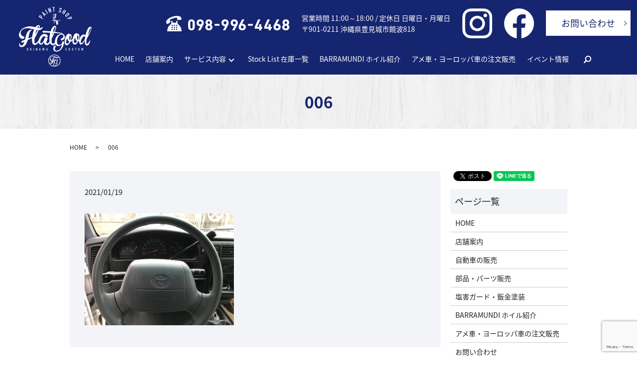

--- FILE ---
content_type: text/html; charset=UTF-8
request_url: https://www.flat-good.jp/stock_list/358/attachment/006
body_size: 4367
content:
  <!DOCTYPE HTML>
<html lang="ja">
<head prefix="og: http://ogp.me/ns# fb: http://ogp.me/ns/fb# article: http://ogp.me/ns/article#">
  <meta charset="utf-8">
  <meta http-equiv="X-UA-Compatible" content="IE=edge,chrome=1">
  <meta name="viewport" content="width=device-width, initial-scale=1">
  <title>&raquo; 006</title>
  <link rel='dns-prefetch' href='//www.google.com' />
<link rel='dns-prefetch' href='//s.w.org' />
<link rel='stylesheet' id='contact-form-7-css'  href='https://www.flat-good.jp/wp-content/plugins/contact-form-7/includes/css/styles.css?ver=5.1.9' type='text/css' media='all' />
<script type='text/javascript' src='https://www.flat-good.jp/wp-content/themes/flat-good.jp/assets/js/vendor/jquery.min.js?ver=4.9.26'></script>
<link rel='shortlink' href='https://www.flat-good.jp/?p=364' />
  <link href="https://fonts.googleapis.com/earlyaccess/notosansjapanese.css" rel="stylesheet" />
  <link href="https://www.flat-good.jp/wp-content/themes/flat-good.jp/assets/css/main.css?1769428131" rel="stylesheet" >
  <script src="https://www.flat-good.jp/wp-content/themes/flat-good.jp/assets/js/vendor/respond.min.js"></script>
  <script type="application/ld+json">
  {
    "@context": "http://schema.org",
    "@type": "BreadcrumbList",
    "itemListElement":
    [
      {
        "@type": "ListItem",
        "position": 1,
        "item":
        {
          "@id": "https://www.flat-good.jp/",
          "name": "FLAT GOOD"
        }
      },
      {
        "@type": "ListItem",
        "position": 2,
        "item":
        {
          "@id": "https://www.flat-good.jp/stock_list/358/attachment/006/",
          "name": "006"
        }
      }
    ]
  }
  </script>


  <script type="application/ld+json">
  {
    "@context": "http://schema.org/",
    "@type": "LocalBusiness",
    "name": "FLAT GOOD",
    "address": "〒901-0211 沖縄県豊見城市饒波818",
    "telephone": "098-996-4468",
    "faxNumber": "098-996-4469",
    "url": "https://www.flat-good.jp",
    "email": "flatgood@hb.tp1.jp",
    "image": "https://www.flat-good.jp/wp-content/uploads/logo_ogp.jpg",
    "logo": "https://www.flat-good.jp/wp-content/uploads/logo_org.png"
  }
  </script>
</head>
<body class="scrollTop">

  <div id="fb-root"></div>
  <script>(function(d, s, id) {
    var js, fjs = d.getElementsByTagName(s)[0];
    if (d.getElementById(id)) return;
    js = d.createElement(s); js.id = id;
    js.src = 'https://connect.facebook.net/ja_JP/sdk.js#xfbml=1&version=v2.12';
    fjs.parentNode.insertBefore(js, fjs);
  }(document, 'script', 'facebook-jssdk'));</script>

  <header>
    <div class="primary_header">
      <div class="row">
                <div class="title">
                      <a href="https://www.flat-good.jp/">
              <object type="image/svg+xml" data="/wp-content/uploads/logo.svg" alt="FLAT GOOD"></object>
            </a>
                  </div>
        <nav class="global_nav"><ul><li><a href="https://www.flat-good.jp/">HOME</a></li>
<li><a href="https://www.flat-good.jp/shop">店舗案内</a></li>
<li class="has_under"><a href="#">サービス内容</a>
<ul class="sub-menu">
	<li><a href="https://www.flat-good.jp/sale">自動車の販売</a></li>
	<li><a href="https://www.flat-good.jp/parts">部品・パーツ販売</a></li>
	<li><a href="https://www.flat-good.jp/paint">塩害ガード・鈑金塗装</a></li>
</ul>
</li>
<li><a href="https://www.flat-good.jp/category/stock_list">Stock List 在庫一覧</a></li>
<li><a href="https://www.flat-good.jp/wheel">BARRAMUNDI ホイル紹介</a></li>
<li><a href="https://www.flat-good.jp/car">アメ車・ヨーロッパ車の注文販売</a></li>
<li><a href="https://www.flat-good.jp/category/event">イベント情報</a></li>
<li class="header_nav"><a href="https://www.flat-good.jp/contact">お問い合わせ</a></li>

              <li class="gnav_search">
                <a href="#">search</a>
  <div class="epress_search">
    <form method="get" action="https://www.flat-good.jp/">
      <input type="text" placeholder="" class="text" name="s" autocomplete="off" value="">
      <input type="submit" value="Search" class="submit">
    </form>
  </div>
  </li>
            </ul>
            <div class="menu_icon">
              <a href="#menu"><span>メニュー開閉</span></a>
            </div></nav>        <div class="hdr_info_wrap">
          <div class="hdr_info">
            <ul>
            <li><img class="img-size" src="/wp-content/uploads/hdr_tel.png" alt="TEL 098-996-4468"></li>
            <li>営業時間  11:00～18:00 / 定休日 日曜日・月曜日<br>〒901-0211 沖縄県豊見城市饒波818</li>
            <!-- <li><a style="text-decoration:none;" href="https://lin.ee/JkQm32V" target="_blank"><img src="https://scdn.line-apps.com/n/line_add_friends/btn/ja.png" alt="友だち追加" height="36" border="0"></a></li> -->
            <li><a style="text-decoration:none;" href="https://www.instagram.com/flat_good/" target="_blank" rel="noopener"><img src="/wp-content/uploads/icon_in2.png" alt=""></li>

            <li><a style="text-decoration:none;" href="https://www.facebook.com/FLATGOOD.okinawa" target="_blank" rel="noopener"><img src="/wp-content/uploads/icon_fb2.png" alt=""></a></li>
            <li><p class="more"><a href="/contact" class="add_arrow">お問い合わせ</a></p></li>
          </ul></div>
        </div>
      </div>
    </div>
  </header>

  <main>
              <h1 class="wow" style="">
      006            </h1>

    
    <div class="bread_wrap">
      <div class="container gutters">
        <div class="row bread">
              <ul class="col span_12">
              <li><a href="https://www.flat-good.jp">HOME</a></li>
                      <li>006</li>
                  </ul>
          </div>
      </div>
    </div>
    <section>
      <div class="container gutters">
        <div class="row">
                    <div class="col span_9 column_main">
                  <article class="row article_detail">
      <div class="article_date">
        <p>2021/01/19</p>
      </div>
      <div class="row">
        <div class="col span_12">
          <p class="attachment"><a href='/wp-content/uploads/006.jpg'><img width="300" height="225" src="/wp-content/uploads/006-300x225.jpg" class="attachment-medium size-medium" alt="" srcset="https://www.flat-good.jp/wp-content/uploads/006-300x225.jpg 300w, https://www.flat-good.jp/wp-content/uploads/006-768x576.jpg 768w, https://www.flat-good.jp/wp-content/uploads/006-1024x768.jpg 1024w" sizes="(max-width: 300px) 100vw, 300px" /></a></p>
        </div>
      </div>

          </article>

    <div class='epress_pager'>
      <div class="epress_pager_prev">
        <a href="https://www.flat-good.jp/stock_list/358" rel="prev">米国トヨタ タコマ エクストラキャブ SR5</a>      </div>
      <div class="epress_pager_next">
              </div>
    </div>
                </div>
          <div class="col span_3 column_sub">
            <div>
<style>
.share_button {
  letter-spacing: -.40em;
  padding-top: 30px;
  margin-bottom: 7%;
}
.share_button > * {
  letter-spacing: normal;
  vertical-align: bottom;
  margin:0 2px;
}
.column_sub .share_button {
  margin-top: 0;
  padding-top: 0;
}
</style>
  <div class="container share_button">
    <!-- Facebook -->
    <div class="fb-share-button" data-href="https://www.flat-good.jp/stock_list/358/attachment/006" data-layout="button" data-size="small" data-mobile-iframe="false"><a class="fb-xfbml-parse-ignore" target="_blank" href="https://www.facebook.com/sharer/sharer.php?u=http%3A%2F%2Fwww.%2F&amp;src=sdkpreparse">シェア</a></div>
    <!-- Twitter -->
    <a href="https://twitter.com/share" class="twitter-share-button" data-lang="ja">ツイート</a>
    <script>!function(d,s,id){var js,fjs=d.getElementsByTagName(s)[0],p=/^http:/.test(d.location)?'http':'https';if(!d.getElementById(id)){js=d.createElement(s);js.id=id;js.src=p+'://platform.twitter.com/widgets.js';fjs.parentNode.insertBefore(js,fjs);}}(document,'script','twitter-wjs');</script>
    <!-- LINE -->
    <div class="line-it-button" data-lang="ja" data-type="share-a" data-url="https://www.flat-good.jp/stock_list/358/attachment/006" style="display: none;"></div>
    <script src="https://d.line-scdn.net/r/web/social-plugin/js/thirdparty/loader.min.js" async="async" defer="defer"></script>
  </div>
</div>
<div class="sidebar">
  <div class="widget_wrap"><p class="widget_header">ページ一覧</p>		<ul>
			<li class="page_item page-item-9"><a href="https://www.flat-good.jp/">HOME</a></li>
<li class="page_item page-item-23"><a href="https://www.flat-good.jp/shop">店舗案内</a></li>
<li class="page_item page-item-21"><a href="https://www.flat-good.jp/sale">自動車の販売</a></li>
<li class="page_item page-item-12"><a href="https://www.flat-good.jp/parts">部品・パーツ販売</a></li>
<li class="page_item page-item-19"><a href="https://www.flat-good.jp/paint">塩害ガード・鈑金塗装</a></li>
<li class="page_item page-item-25"><a href="https://www.flat-good.jp/wheel">BARRAMUNDI ホイル紹介</a></li>
<li class="page_item page-item-14"><a href="https://www.flat-good.jp/car">アメ車・ヨーロッパ車の注文販売</a></li>
<li class="page_item page-item-7"><a href="https://www.flat-good.jp/contact">お問い合わせ</a></li>
<li class="page_item page-item-10"><a href="https://www.flat-good.jp/policy">プライバシーポリシー</a></li>
<li class="page_item page-item-11"><a href="https://www.flat-good.jp/sitemap">サイトマップ</a></li>
		</ul>
		</div><div class="widget_wrap"><p class="widget_header">カテゴリー</p>		<ul>
	<li class="cat-item cat-item-11"><a href="https://www.flat-good.jp/category/stock_list" >Stock List 在庫一覧</a>
</li>
	<li class="cat-item cat-item-9"><a href="https://www.flat-good.jp/category/event" >イベント情報</a>
</li>
	<li class="cat-item cat-item-2"><a href="https://www.flat-good.jp/category/news" >お知らせ</a>
</li>
		</ul>
</div>		<div class="widget_wrap">		<p class="widget_header">最近の投稿</p>		<ul>
											<li>
					<a href="https://www.flat-good.jp/stock_list/474">ダイハツ　タントカスタムRSスタイルセレクション</a>
									</li>
											<li>
					<a href="https://www.flat-good.jp/stock_list/415">トヨタ　クラウン・ステーションワゴン</a>
									</li>
											<li>
					<a href="https://www.flat-good.jp/stock_list/400">メルセデス　ベンツ</a>
									</li>
											<li>
					<a href="https://www.flat-good.jp/stock_list/383">トヨタ　クラウン　ロイヤルサルーン</a>
									</li>
											<li>
					<a href="https://www.flat-good.jp/stock_list/358">米国トヨタ タコマ エクストラキャブ SR5</a>
									</li>
					</ul>
		</div>1</div>
          </div>
                  </div>
      </div>
    </section>

  </main>
<footer>    <div class="footer_nav_wrap">
      <div class="container">
        <div class="row">
        <nav class="col span_12 pc-only"><ul><li><a href="https://www.flat-good.jp/">HOME</a></li>
<li><a href="https://www.flat-good.jp/shop">店舗案内</a></li>
<li><a href="https://www.flat-good.jp/sale">自動車の販売</a></li>
<li><a href="https://www.flat-good.jp/parts">部品・パーツ販売</a></li>
<li><a href="https://www.flat-good.jp/paint">塩害ガード・鈑金塗装</a></li>
<li><a href="https://www.flat-good.jp/wheel">BARRAMUNDI ホイル紹介</a></li>
<li><a href="https://www.flat-good.jp/car">アメ車・ヨーロッパ車の注文販売</a></li>
<li><a href="https://www.flat-good.jp/category/event">イベント情報</a></li>
<li><a href="https://www.flat-good.jp/contact">お問い合わせ</a></li>
<li><a href="https://www.flat-good.jp/policy">プライバシーポリシー</a></li>
<li><a href="https://www.flat-good.jp/sitemap">サイトマップ</a></li>
</ul></nav>        </div>
      </div>
    </div>
    <div class="footer_copyright_wrap">
      <div class="container">
        <div class="row">
          <div class="col span_12">
            <p>Copyright &copy; FLAT GOOD All Rights Reserved.<br>
              【掲載の記事・写真・イラストなどの無断複写・転載を禁じます】</p>
          </div>
        </div>
      </div>
    </div>
    <p class="pagetop"><a href="#top"></a></p>
  </footer>

  <script src="https://www.flat-good.jp/wp-content/themes/flat-good.jp/assets/js/vendor/bundle.js"></script>
  <script src="https://www.flat-good.jp/wp-content/themes/flat-good.jp/assets/js/main.js?"></script>

  <script type='text/javascript'>
/* <![CDATA[ */
var wpcf7 = {"apiSettings":{"root":"https:\/\/www.flat-good.jp\/wp-json\/contact-form-7\/v1","namespace":"contact-form-7\/v1"}};
/* ]]> */
</script>
<script type='text/javascript' src='https://www.flat-good.jp/wp-content/plugins/contact-form-7/includes/js/scripts.js?ver=5.1.9'></script>
<script type='text/javascript' src='https://www.google.com/recaptcha/api.js?render=6LcGrGodAAAAAI_Vo4YIjPAnEkpooglzCVfdbiAR&#038;ver=3.0'></script>
<script type="text/javascript">
( function( sitekey, actions ) {

	document.addEventListener( 'DOMContentLoaded', function( event ) {
		var wpcf7recaptcha = {

			execute: function( action ) {
				grecaptcha.execute(
					sitekey,
					{ action: action }
				).then( function( token ) {
					var event = new CustomEvent( 'wpcf7grecaptchaexecuted', {
						detail: {
							action: action,
							token: token,
						},
					} );

					document.dispatchEvent( event );
				} );
			},

			executeOnHomepage: function() {
				wpcf7recaptcha.execute( actions[ 'homepage' ] );
			},

			executeOnContactform: function() {
				wpcf7recaptcha.execute( actions[ 'contactform' ] );
			},

		};

		grecaptcha.ready(
			wpcf7recaptcha.executeOnHomepage
		);

		document.addEventListener( 'change',
			wpcf7recaptcha.executeOnContactform, false
		);

		document.addEventListener( 'wpcf7submit',
			wpcf7recaptcha.executeOnHomepage, false
		);

	} );

	document.addEventListener( 'wpcf7grecaptchaexecuted', function( event ) {
		var fields = document.querySelectorAll(
			"form.wpcf7-form input[name='g-recaptcha-response']"
		);

		for ( var i = 0; i < fields.length; i++ ) {
			var field = fields[ i ];
			field.setAttribute( 'value', event.detail.token );
		}
	} );

} )(
	'6LcGrGodAAAAAI_Vo4YIjPAnEkpooglzCVfdbiAR',
	{"homepage":"homepage","contactform":"contactform"}
);
</script>
</body>
</html>


--- FILE ---
content_type: text/html; charset=utf-8
request_url: https://www.google.com/recaptcha/api2/anchor?ar=1&k=6LcGrGodAAAAAI_Vo4YIjPAnEkpooglzCVfdbiAR&co=aHR0cHM6Ly93d3cuZmxhdC1nb29kLmpwOjQ0Mw..&hl=en&v=PoyoqOPhxBO7pBk68S4YbpHZ&size=invisible&anchor-ms=20000&execute-ms=30000&cb=1k7wzp6hgtmi
body_size: 48584
content:
<!DOCTYPE HTML><html dir="ltr" lang="en"><head><meta http-equiv="Content-Type" content="text/html; charset=UTF-8">
<meta http-equiv="X-UA-Compatible" content="IE=edge">
<title>reCAPTCHA</title>
<style type="text/css">
/* cyrillic-ext */
@font-face {
  font-family: 'Roboto';
  font-style: normal;
  font-weight: 400;
  font-stretch: 100%;
  src: url(//fonts.gstatic.com/s/roboto/v48/KFO7CnqEu92Fr1ME7kSn66aGLdTylUAMa3GUBHMdazTgWw.woff2) format('woff2');
  unicode-range: U+0460-052F, U+1C80-1C8A, U+20B4, U+2DE0-2DFF, U+A640-A69F, U+FE2E-FE2F;
}
/* cyrillic */
@font-face {
  font-family: 'Roboto';
  font-style: normal;
  font-weight: 400;
  font-stretch: 100%;
  src: url(//fonts.gstatic.com/s/roboto/v48/KFO7CnqEu92Fr1ME7kSn66aGLdTylUAMa3iUBHMdazTgWw.woff2) format('woff2');
  unicode-range: U+0301, U+0400-045F, U+0490-0491, U+04B0-04B1, U+2116;
}
/* greek-ext */
@font-face {
  font-family: 'Roboto';
  font-style: normal;
  font-weight: 400;
  font-stretch: 100%;
  src: url(//fonts.gstatic.com/s/roboto/v48/KFO7CnqEu92Fr1ME7kSn66aGLdTylUAMa3CUBHMdazTgWw.woff2) format('woff2');
  unicode-range: U+1F00-1FFF;
}
/* greek */
@font-face {
  font-family: 'Roboto';
  font-style: normal;
  font-weight: 400;
  font-stretch: 100%;
  src: url(//fonts.gstatic.com/s/roboto/v48/KFO7CnqEu92Fr1ME7kSn66aGLdTylUAMa3-UBHMdazTgWw.woff2) format('woff2');
  unicode-range: U+0370-0377, U+037A-037F, U+0384-038A, U+038C, U+038E-03A1, U+03A3-03FF;
}
/* math */
@font-face {
  font-family: 'Roboto';
  font-style: normal;
  font-weight: 400;
  font-stretch: 100%;
  src: url(//fonts.gstatic.com/s/roboto/v48/KFO7CnqEu92Fr1ME7kSn66aGLdTylUAMawCUBHMdazTgWw.woff2) format('woff2');
  unicode-range: U+0302-0303, U+0305, U+0307-0308, U+0310, U+0312, U+0315, U+031A, U+0326-0327, U+032C, U+032F-0330, U+0332-0333, U+0338, U+033A, U+0346, U+034D, U+0391-03A1, U+03A3-03A9, U+03B1-03C9, U+03D1, U+03D5-03D6, U+03F0-03F1, U+03F4-03F5, U+2016-2017, U+2034-2038, U+203C, U+2040, U+2043, U+2047, U+2050, U+2057, U+205F, U+2070-2071, U+2074-208E, U+2090-209C, U+20D0-20DC, U+20E1, U+20E5-20EF, U+2100-2112, U+2114-2115, U+2117-2121, U+2123-214F, U+2190, U+2192, U+2194-21AE, U+21B0-21E5, U+21F1-21F2, U+21F4-2211, U+2213-2214, U+2216-22FF, U+2308-230B, U+2310, U+2319, U+231C-2321, U+2336-237A, U+237C, U+2395, U+239B-23B7, U+23D0, U+23DC-23E1, U+2474-2475, U+25AF, U+25B3, U+25B7, U+25BD, U+25C1, U+25CA, U+25CC, U+25FB, U+266D-266F, U+27C0-27FF, U+2900-2AFF, U+2B0E-2B11, U+2B30-2B4C, U+2BFE, U+3030, U+FF5B, U+FF5D, U+1D400-1D7FF, U+1EE00-1EEFF;
}
/* symbols */
@font-face {
  font-family: 'Roboto';
  font-style: normal;
  font-weight: 400;
  font-stretch: 100%;
  src: url(//fonts.gstatic.com/s/roboto/v48/KFO7CnqEu92Fr1ME7kSn66aGLdTylUAMaxKUBHMdazTgWw.woff2) format('woff2');
  unicode-range: U+0001-000C, U+000E-001F, U+007F-009F, U+20DD-20E0, U+20E2-20E4, U+2150-218F, U+2190, U+2192, U+2194-2199, U+21AF, U+21E6-21F0, U+21F3, U+2218-2219, U+2299, U+22C4-22C6, U+2300-243F, U+2440-244A, U+2460-24FF, U+25A0-27BF, U+2800-28FF, U+2921-2922, U+2981, U+29BF, U+29EB, U+2B00-2BFF, U+4DC0-4DFF, U+FFF9-FFFB, U+10140-1018E, U+10190-1019C, U+101A0, U+101D0-101FD, U+102E0-102FB, U+10E60-10E7E, U+1D2C0-1D2D3, U+1D2E0-1D37F, U+1F000-1F0FF, U+1F100-1F1AD, U+1F1E6-1F1FF, U+1F30D-1F30F, U+1F315, U+1F31C, U+1F31E, U+1F320-1F32C, U+1F336, U+1F378, U+1F37D, U+1F382, U+1F393-1F39F, U+1F3A7-1F3A8, U+1F3AC-1F3AF, U+1F3C2, U+1F3C4-1F3C6, U+1F3CA-1F3CE, U+1F3D4-1F3E0, U+1F3ED, U+1F3F1-1F3F3, U+1F3F5-1F3F7, U+1F408, U+1F415, U+1F41F, U+1F426, U+1F43F, U+1F441-1F442, U+1F444, U+1F446-1F449, U+1F44C-1F44E, U+1F453, U+1F46A, U+1F47D, U+1F4A3, U+1F4B0, U+1F4B3, U+1F4B9, U+1F4BB, U+1F4BF, U+1F4C8-1F4CB, U+1F4D6, U+1F4DA, U+1F4DF, U+1F4E3-1F4E6, U+1F4EA-1F4ED, U+1F4F7, U+1F4F9-1F4FB, U+1F4FD-1F4FE, U+1F503, U+1F507-1F50B, U+1F50D, U+1F512-1F513, U+1F53E-1F54A, U+1F54F-1F5FA, U+1F610, U+1F650-1F67F, U+1F687, U+1F68D, U+1F691, U+1F694, U+1F698, U+1F6AD, U+1F6B2, U+1F6B9-1F6BA, U+1F6BC, U+1F6C6-1F6CF, U+1F6D3-1F6D7, U+1F6E0-1F6EA, U+1F6F0-1F6F3, U+1F6F7-1F6FC, U+1F700-1F7FF, U+1F800-1F80B, U+1F810-1F847, U+1F850-1F859, U+1F860-1F887, U+1F890-1F8AD, U+1F8B0-1F8BB, U+1F8C0-1F8C1, U+1F900-1F90B, U+1F93B, U+1F946, U+1F984, U+1F996, U+1F9E9, U+1FA00-1FA6F, U+1FA70-1FA7C, U+1FA80-1FA89, U+1FA8F-1FAC6, U+1FACE-1FADC, U+1FADF-1FAE9, U+1FAF0-1FAF8, U+1FB00-1FBFF;
}
/* vietnamese */
@font-face {
  font-family: 'Roboto';
  font-style: normal;
  font-weight: 400;
  font-stretch: 100%;
  src: url(//fonts.gstatic.com/s/roboto/v48/KFO7CnqEu92Fr1ME7kSn66aGLdTylUAMa3OUBHMdazTgWw.woff2) format('woff2');
  unicode-range: U+0102-0103, U+0110-0111, U+0128-0129, U+0168-0169, U+01A0-01A1, U+01AF-01B0, U+0300-0301, U+0303-0304, U+0308-0309, U+0323, U+0329, U+1EA0-1EF9, U+20AB;
}
/* latin-ext */
@font-face {
  font-family: 'Roboto';
  font-style: normal;
  font-weight: 400;
  font-stretch: 100%;
  src: url(//fonts.gstatic.com/s/roboto/v48/KFO7CnqEu92Fr1ME7kSn66aGLdTylUAMa3KUBHMdazTgWw.woff2) format('woff2');
  unicode-range: U+0100-02BA, U+02BD-02C5, U+02C7-02CC, U+02CE-02D7, U+02DD-02FF, U+0304, U+0308, U+0329, U+1D00-1DBF, U+1E00-1E9F, U+1EF2-1EFF, U+2020, U+20A0-20AB, U+20AD-20C0, U+2113, U+2C60-2C7F, U+A720-A7FF;
}
/* latin */
@font-face {
  font-family: 'Roboto';
  font-style: normal;
  font-weight: 400;
  font-stretch: 100%;
  src: url(//fonts.gstatic.com/s/roboto/v48/KFO7CnqEu92Fr1ME7kSn66aGLdTylUAMa3yUBHMdazQ.woff2) format('woff2');
  unicode-range: U+0000-00FF, U+0131, U+0152-0153, U+02BB-02BC, U+02C6, U+02DA, U+02DC, U+0304, U+0308, U+0329, U+2000-206F, U+20AC, U+2122, U+2191, U+2193, U+2212, U+2215, U+FEFF, U+FFFD;
}
/* cyrillic-ext */
@font-face {
  font-family: 'Roboto';
  font-style: normal;
  font-weight: 500;
  font-stretch: 100%;
  src: url(//fonts.gstatic.com/s/roboto/v48/KFO7CnqEu92Fr1ME7kSn66aGLdTylUAMa3GUBHMdazTgWw.woff2) format('woff2');
  unicode-range: U+0460-052F, U+1C80-1C8A, U+20B4, U+2DE0-2DFF, U+A640-A69F, U+FE2E-FE2F;
}
/* cyrillic */
@font-face {
  font-family: 'Roboto';
  font-style: normal;
  font-weight: 500;
  font-stretch: 100%;
  src: url(//fonts.gstatic.com/s/roboto/v48/KFO7CnqEu92Fr1ME7kSn66aGLdTylUAMa3iUBHMdazTgWw.woff2) format('woff2');
  unicode-range: U+0301, U+0400-045F, U+0490-0491, U+04B0-04B1, U+2116;
}
/* greek-ext */
@font-face {
  font-family: 'Roboto';
  font-style: normal;
  font-weight: 500;
  font-stretch: 100%;
  src: url(//fonts.gstatic.com/s/roboto/v48/KFO7CnqEu92Fr1ME7kSn66aGLdTylUAMa3CUBHMdazTgWw.woff2) format('woff2');
  unicode-range: U+1F00-1FFF;
}
/* greek */
@font-face {
  font-family: 'Roboto';
  font-style: normal;
  font-weight: 500;
  font-stretch: 100%;
  src: url(//fonts.gstatic.com/s/roboto/v48/KFO7CnqEu92Fr1ME7kSn66aGLdTylUAMa3-UBHMdazTgWw.woff2) format('woff2');
  unicode-range: U+0370-0377, U+037A-037F, U+0384-038A, U+038C, U+038E-03A1, U+03A3-03FF;
}
/* math */
@font-face {
  font-family: 'Roboto';
  font-style: normal;
  font-weight: 500;
  font-stretch: 100%;
  src: url(//fonts.gstatic.com/s/roboto/v48/KFO7CnqEu92Fr1ME7kSn66aGLdTylUAMawCUBHMdazTgWw.woff2) format('woff2');
  unicode-range: U+0302-0303, U+0305, U+0307-0308, U+0310, U+0312, U+0315, U+031A, U+0326-0327, U+032C, U+032F-0330, U+0332-0333, U+0338, U+033A, U+0346, U+034D, U+0391-03A1, U+03A3-03A9, U+03B1-03C9, U+03D1, U+03D5-03D6, U+03F0-03F1, U+03F4-03F5, U+2016-2017, U+2034-2038, U+203C, U+2040, U+2043, U+2047, U+2050, U+2057, U+205F, U+2070-2071, U+2074-208E, U+2090-209C, U+20D0-20DC, U+20E1, U+20E5-20EF, U+2100-2112, U+2114-2115, U+2117-2121, U+2123-214F, U+2190, U+2192, U+2194-21AE, U+21B0-21E5, U+21F1-21F2, U+21F4-2211, U+2213-2214, U+2216-22FF, U+2308-230B, U+2310, U+2319, U+231C-2321, U+2336-237A, U+237C, U+2395, U+239B-23B7, U+23D0, U+23DC-23E1, U+2474-2475, U+25AF, U+25B3, U+25B7, U+25BD, U+25C1, U+25CA, U+25CC, U+25FB, U+266D-266F, U+27C0-27FF, U+2900-2AFF, U+2B0E-2B11, U+2B30-2B4C, U+2BFE, U+3030, U+FF5B, U+FF5D, U+1D400-1D7FF, U+1EE00-1EEFF;
}
/* symbols */
@font-face {
  font-family: 'Roboto';
  font-style: normal;
  font-weight: 500;
  font-stretch: 100%;
  src: url(//fonts.gstatic.com/s/roboto/v48/KFO7CnqEu92Fr1ME7kSn66aGLdTylUAMaxKUBHMdazTgWw.woff2) format('woff2');
  unicode-range: U+0001-000C, U+000E-001F, U+007F-009F, U+20DD-20E0, U+20E2-20E4, U+2150-218F, U+2190, U+2192, U+2194-2199, U+21AF, U+21E6-21F0, U+21F3, U+2218-2219, U+2299, U+22C4-22C6, U+2300-243F, U+2440-244A, U+2460-24FF, U+25A0-27BF, U+2800-28FF, U+2921-2922, U+2981, U+29BF, U+29EB, U+2B00-2BFF, U+4DC0-4DFF, U+FFF9-FFFB, U+10140-1018E, U+10190-1019C, U+101A0, U+101D0-101FD, U+102E0-102FB, U+10E60-10E7E, U+1D2C0-1D2D3, U+1D2E0-1D37F, U+1F000-1F0FF, U+1F100-1F1AD, U+1F1E6-1F1FF, U+1F30D-1F30F, U+1F315, U+1F31C, U+1F31E, U+1F320-1F32C, U+1F336, U+1F378, U+1F37D, U+1F382, U+1F393-1F39F, U+1F3A7-1F3A8, U+1F3AC-1F3AF, U+1F3C2, U+1F3C4-1F3C6, U+1F3CA-1F3CE, U+1F3D4-1F3E0, U+1F3ED, U+1F3F1-1F3F3, U+1F3F5-1F3F7, U+1F408, U+1F415, U+1F41F, U+1F426, U+1F43F, U+1F441-1F442, U+1F444, U+1F446-1F449, U+1F44C-1F44E, U+1F453, U+1F46A, U+1F47D, U+1F4A3, U+1F4B0, U+1F4B3, U+1F4B9, U+1F4BB, U+1F4BF, U+1F4C8-1F4CB, U+1F4D6, U+1F4DA, U+1F4DF, U+1F4E3-1F4E6, U+1F4EA-1F4ED, U+1F4F7, U+1F4F9-1F4FB, U+1F4FD-1F4FE, U+1F503, U+1F507-1F50B, U+1F50D, U+1F512-1F513, U+1F53E-1F54A, U+1F54F-1F5FA, U+1F610, U+1F650-1F67F, U+1F687, U+1F68D, U+1F691, U+1F694, U+1F698, U+1F6AD, U+1F6B2, U+1F6B9-1F6BA, U+1F6BC, U+1F6C6-1F6CF, U+1F6D3-1F6D7, U+1F6E0-1F6EA, U+1F6F0-1F6F3, U+1F6F7-1F6FC, U+1F700-1F7FF, U+1F800-1F80B, U+1F810-1F847, U+1F850-1F859, U+1F860-1F887, U+1F890-1F8AD, U+1F8B0-1F8BB, U+1F8C0-1F8C1, U+1F900-1F90B, U+1F93B, U+1F946, U+1F984, U+1F996, U+1F9E9, U+1FA00-1FA6F, U+1FA70-1FA7C, U+1FA80-1FA89, U+1FA8F-1FAC6, U+1FACE-1FADC, U+1FADF-1FAE9, U+1FAF0-1FAF8, U+1FB00-1FBFF;
}
/* vietnamese */
@font-face {
  font-family: 'Roboto';
  font-style: normal;
  font-weight: 500;
  font-stretch: 100%;
  src: url(//fonts.gstatic.com/s/roboto/v48/KFO7CnqEu92Fr1ME7kSn66aGLdTylUAMa3OUBHMdazTgWw.woff2) format('woff2');
  unicode-range: U+0102-0103, U+0110-0111, U+0128-0129, U+0168-0169, U+01A0-01A1, U+01AF-01B0, U+0300-0301, U+0303-0304, U+0308-0309, U+0323, U+0329, U+1EA0-1EF9, U+20AB;
}
/* latin-ext */
@font-face {
  font-family: 'Roboto';
  font-style: normal;
  font-weight: 500;
  font-stretch: 100%;
  src: url(//fonts.gstatic.com/s/roboto/v48/KFO7CnqEu92Fr1ME7kSn66aGLdTylUAMa3KUBHMdazTgWw.woff2) format('woff2');
  unicode-range: U+0100-02BA, U+02BD-02C5, U+02C7-02CC, U+02CE-02D7, U+02DD-02FF, U+0304, U+0308, U+0329, U+1D00-1DBF, U+1E00-1E9F, U+1EF2-1EFF, U+2020, U+20A0-20AB, U+20AD-20C0, U+2113, U+2C60-2C7F, U+A720-A7FF;
}
/* latin */
@font-face {
  font-family: 'Roboto';
  font-style: normal;
  font-weight: 500;
  font-stretch: 100%;
  src: url(//fonts.gstatic.com/s/roboto/v48/KFO7CnqEu92Fr1ME7kSn66aGLdTylUAMa3yUBHMdazQ.woff2) format('woff2');
  unicode-range: U+0000-00FF, U+0131, U+0152-0153, U+02BB-02BC, U+02C6, U+02DA, U+02DC, U+0304, U+0308, U+0329, U+2000-206F, U+20AC, U+2122, U+2191, U+2193, U+2212, U+2215, U+FEFF, U+FFFD;
}
/* cyrillic-ext */
@font-face {
  font-family: 'Roboto';
  font-style: normal;
  font-weight: 900;
  font-stretch: 100%;
  src: url(//fonts.gstatic.com/s/roboto/v48/KFO7CnqEu92Fr1ME7kSn66aGLdTylUAMa3GUBHMdazTgWw.woff2) format('woff2');
  unicode-range: U+0460-052F, U+1C80-1C8A, U+20B4, U+2DE0-2DFF, U+A640-A69F, U+FE2E-FE2F;
}
/* cyrillic */
@font-face {
  font-family: 'Roboto';
  font-style: normal;
  font-weight: 900;
  font-stretch: 100%;
  src: url(//fonts.gstatic.com/s/roboto/v48/KFO7CnqEu92Fr1ME7kSn66aGLdTylUAMa3iUBHMdazTgWw.woff2) format('woff2');
  unicode-range: U+0301, U+0400-045F, U+0490-0491, U+04B0-04B1, U+2116;
}
/* greek-ext */
@font-face {
  font-family: 'Roboto';
  font-style: normal;
  font-weight: 900;
  font-stretch: 100%;
  src: url(//fonts.gstatic.com/s/roboto/v48/KFO7CnqEu92Fr1ME7kSn66aGLdTylUAMa3CUBHMdazTgWw.woff2) format('woff2');
  unicode-range: U+1F00-1FFF;
}
/* greek */
@font-face {
  font-family: 'Roboto';
  font-style: normal;
  font-weight: 900;
  font-stretch: 100%;
  src: url(//fonts.gstatic.com/s/roboto/v48/KFO7CnqEu92Fr1ME7kSn66aGLdTylUAMa3-UBHMdazTgWw.woff2) format('woff2');
  unicode-range: U+0370-0377, U+037A-037F, U+0384-038A, U+038C, U+038E-03A1, U+03A3-03FF;
}
/* math */
@font-face {
  font-family: 'Roboto';
  font-style: normal;
  font-weight: 900;
  font-stretch: 100%;
  src: url(//fonts.gstatic.com/s/roboto/v48/KFO7CnqEu92Fr1ME7kSn66aGLdTylUAMawCUBHMdazTgWw.woff2) format('woff2');
  unicode-range: U+0302-0303, U+0305, U+0307-0308, U+0310, U+0312, U+0315, U+031A, U+0326-0327, U+032C, U+032F-0330, U+0332-0333, U+0338, U+033A, U+0346, U+034D, U+0391-03A1, U+03A3-03A9, U+03B1-03C9, U+03D1, U+03D5-03D6, U+03F0-03F1, U+03F4-03F5, U+2016-2017, U+2034-2038, U+203C, U+2040, U+2043, U+2047, U+2050, U+2057, U+205F, U+2070-2071, U+2074-208E, U+2090-209C, U+20D0-20DC, U+20E1, U+20E5-20EF, U+2100-2112, U+2114-2115, U+2117-2121, U+2123-214F, U+2190, U+2192, U+2194-21AE, U+21B0-21E5, U+21F1-21F2, U+21F4-2211, U+2213-2214, U+2216-22FF, U+2308-230B, U+2310, U+2319, U+231C-2321, U+2336-237A, U+237C, U+2395, U+239B-23B7, U+23D0, U+23DC-23E1, U+2474-2475, U+25AF, U+25B3, U+25B7, U+25BD, U+25C1, U+25CA, U+25CC, U+25FB, U+266D-266F, U+27C0-27FF, U+2900-2AFF, U+2B0E-2B11, U+2B30-2B4C, U+2BFE, U+3030, U+FF5B, U+FF5D, U+1D400-1D7FF, U+1EE00-1EEFF;
}
/* symbols */
@font-face {
  font-family: 'Roboto';
  font-style: normal;
  font-weight: 900;
  font-stretch: 100%;
  src: url(//fonts.gstatic.com/s/roboto/v48/KFO7CnqEu92Fr1ME7kSn66aGLdTylUAMaxKUBHMdazTgWw.woff2) format('woff2');
  unicode-range: U+0001-000C, U+000E-001F, U+007F-009F, U+20DD-20E0, U+20E2-20E4, U+2150-218F, U+2190, U+2192, U+2194-2199, U+21AF, U+21E6-21F0, U+21F3, U+2218-2219, U+2299, U+22C4-22C6, U+2300-243F, U+2440-244A, U+2460-24FF, U+25A0-27BF, U+2800-28FF, U+2921-2922, U+2981, U+29BF, U+29EB, U+2B00-2BFF, U+4DC0-4DFF, U+FFF9-FFFB, U+10140-1018E, U+10190-1019C, U+101A0, U+101D0-101FD, U+102E0-102FB, U+10E60-10E7E, U+1D2C0-1D2D3, U+1D2E0-1D37F, U+1F000-1F0FF, U+1F100-1F1AD, U+1F1E6-1F1FF, U+1F30D-1F30F, U+1F315, U+1F31C, U+1F31E, U+1F320-1F32C, U+1F336, U+1F378, U+1F37D, U+1F382, U+1F393-1F39F, U+1F3A7-1F3A8, U+1F3AC-1F3AF, U+1F3C2, U+1F3C4-1F3C6, U+1F3CA-1F3CE, U+1F3D4-1F3E0, U+1F3ED, U+1F3F1-1F3F3, U+1F3F5-1F3F7, U+1F408, U+1F415, U+1F41F, U+1F426, U+1F43F, U+1F441-1F442, U+1F444, U+1F446-1F449, U+1F44C-1F44E, U+1F453, U+1F46A, U+1F47D, U+1F4A3, U+1F4B0, U+1F4B3, U+1F4B9, U+1F4BB, U+1F4BF, U+1F4C8-1F4CB, U+1F4D6, U+1F4DA, U+1F4DF, U+1F4E3-1F4E6, U+1F4EA-1F4ED, U+1F4F7, U+1F4F9-1F4FB, U+1F4FD-1F4FE, U+1F503, U+1F507-1F50B, U+1F50D, U+1F512-1F513, U+1F53E-1F54A, U+1F54F-1F5FA, U+1F610, U+1F650-1F67F, U+1F687, U+1F68D, U+1F691, U+1F694, U+1F698, U+1F6AD, U+1F6B2, U+1F6B9-1F6BA, U+1F6BC, U+1F6C6-1F6CF, U+1F6D3-1F6D7, U+1F6E0-1F6EA, U+1F6F0-1F6F3, U+1F6F7-1F6FC, U+1F700-1F7FF, U+1F800-1F80B, U+1F810-1F847, U+1F850-1F859, U+1F860-1F887, U+1F890-1F8AD, U+1F8B0-1F8BB, U+1F8C0-1F8C1, U+1F900-1F90B, U+1F93B, U+1F946, U+1F984, U+1F996, U+1F9E9, U+1FA00-1FA6F, U+1FA70-1FA7C, U+1FA80-1FA89, U+1FA8F-1FAC6, U+1FACE-1FADC, U+1FADF-1FAE9, U+1FAF0-1FAF8, U+1FB00-1FBFF;
}
/* vietnamese */
@font-face {
  font-family: 'Roboto';
  font-style: normal;
  font-weight: 900;
  font-stretch: 100%;
  src: url(//fonts.gstatic.com/s/roboto/v48/KFO7CnqEu92Fr1ME7kSn66aGLdTylUAMa3OUBHMdazTgWw.woff2) format('woff2');
  unicode-range: U+0102-0103, U+0110-0111, U+0128-0129, U+0168-0169, U+01A0-01A1, U+01AF-01B0, U+0300-0301, U+0303-0304, U+0308-0309, U+0323, U+0329, U+1EA0-1EF9, U+20AB;
}
/* latin-ext */
@font-face {
  font-family: 'Roboto';
  font-style: normal;
  font-weight: 900;
  font-stretch: 100%;
  src: url(//fonts.gstatic.com/s/roboto/v48/KFO7CnqEu92Fr1ME7kSn66aGLdTylUAMa3KUBHMdazTgWw.woff2) format('woff2');
  unicode-range: U+0100-02BA, U+02BD-02C5, U+02C7-02CC, U+02CE-02D7, U+02DD-02FF, U+0304, U+0308, U+0329, U+1D00-1DBF, U+1E00-1E9F, U+1EF2-1EFF, U+2020, U+20A0-20AB, U+20AD-20C0, U+2113, U+2C60-2C7F, U+A720-A7FF;
}
/* latin */
@font-face {
  font-family: 'Roboto';
  font-style: normal;
  font-weight: 900;
  font-stretch: 100%;
  src: url(//fonts.gstatic.com/s/roboto/v48/KFO7CnqEu92Fr1ME7kSn66aGLdTylUAMa3yUBHMdazQ.woff2) format('woff2');
  unicode-range: U+0000-00FF, U+0131, U+0152-0153, U+02BB-02BC, U+02C6, U+02DA, U+02DC, U+0304, U+0308, U+0329, U+2000-206F, U+20AC, U+2122, U+2191, U+2193, U+2212, U+2215, U+FEFF, U+FFFD;
}

</style>
<link rel="stylesheet" type="text/css" href="https://www.gstatic.com/recaptcha/releases/PoyoqOPhxBO7pBk68S4YbpHZ/styles__ltr.css">
<script nonce="2cwC4wgzKQUmrnuQ35nLFg" type="text/javascript">window['__recaptcha_api'] = 'https://www.google.com/recaptcha/api2/';</script>
<script type="text/javascript" src="https://www.gstatic.com/recaptcha/releases/PoyoqOPhxBO7pBk68S4YbpHZ/recaptcha__en.js" nonce="2cwC4wgzKQUmrnuQ35nLFg">
      
    </script></head>
<body><div id="rc-anchor-alert" class="rc-anchor-alert"></div>
<input type="hidden" id="recaptcha-token" value="[base64]">
<script type="text/javascript" nonce="2cwC4wgzKQUmrnuQ35nLFg">
      recaptcha.anchor.Main.init("[\x22ainput\x22,[\x22bgdata\x22,\x22\x22,\[base64]/[base64]/[base64]/[base64]/[base64]/[base64]/KGcoTywyNTMsTy5PKSxVRyhPLEMpKTpnKE8sMjUzLEMpLE8pKSxsKSksTykpfSxieT1mdW5jdGlvbihDLE8sdSxsKXtmb3IobD0odT1SKEMpLDApO08+MDtPLS0pbD1sPDw4fFooQyk7ZyhDLHUsbCl9LFVHPWZ1bmN0aW9uKEMsTyl7Qy5pLmxlbmd0aD4xMDQ/[base64]/[base64]/[base64]/[base64]/[base64]/[base64]/[base64]\\u003d\x22,\[base64]\x22,\x22wqrCh13CsCIiSwl7wpoaFnc9wpbClsKAwqdYw7haw6TDisK0wpA2w5sSwofDjQvCugDCqsKYwqfDrD/[base64]/[base64]/[base64]/w5NlwpfClTbDuCMRw5vDtz/Cn8O+TTg+w41jw7YHwqUHN8KwwrwRNcKrwqfCusK/RMKqewRDw6DCsMKhPBJ/OG/[base64]/DgR3CicKhwoERf8Ojw5sTwoo2wrnDgMOLw47CksKbKsOpCyQnIcKjGXE+YcKXw5DDrWnCj8KJwpvCnsOrIALCmigoQMOjOQjCosOmBcKQeSXDqsOAY8O0P8KcwrPDjg0pw402wp/DlMObwrh9UAvDqsOHw4QeRD1ew6FHK8K1BATDucOMTVxxw5zDv10sH8ONVkLDv8Ovw6PCuS/Cq0TChcOdw6XCnGFUbsKmQT3CizHDm8O3w51+wpDCu8OowroZT3fCmX9BwqZeHMO4TFVTV8K5wodxRcO9wpHDr8OJPXzCmMK4woXCmgPDhcK8w7HDs8KpwqUWwrN8VmQOw6/[base64]/[base64]/w4t/[base64]/Dhgh9f37CjsK5KUjDiVTDkcKPwo3DicKow5A/RgTCj0fDunwXwrlOY8KsJcKoWGTDn8K8wq4EwokmWkXCqUfCgcOyFAtGHQQ7CH7CmMOFwqQ6w47CosK5woMzIwUuP11NTMKmC8Okw5ktVMKvw6cPwqBRw4zDrz/DkinCosKhFmMDw4vChTNMw7jDvMKsw41Uw4l+FcKywoQOFMKSw7IVwonDjsKXFsONw5LDhsOEGcKEDsKUCMOLCSvDqRHChxdnw4fClAtdJnHCq8OkBsONw604wqkSR8K8woPDv8K5OibCmQgjw6rCrTfDmgYOwoFyw4PCv20NRgJlw7/Dmk5owpnDvMKKw6YPw7k1w5fChcKSNRtiBAzDtSxLVMOve8O6R0zDj8O5eE0lw4XCgcOVwqrCrF/CisOaalY1wp4NwqDCo0jDgsORw53CrsKfwqPDocK2wqlna8KJX1Viwpg7aXR1w6AfwrHCucKbw4FGIcKNWMOjLMKZTknCqm7CjhJ+w5HCssO2PQIABTnDoWxjfFjCkMK3HHLDjhbCgm/CjnUBwp5jcjHCncOiRsKew5/CjMKAw7PCtmcrBMKpbz/DgsKmw63CoHLCoQjCqsKhQMOpd8Oew7FDwoHDqyNKPF5Bw4tdwpVWGGFYfXgkwpENw71Iwo7DvkQLWHvCn8O1wrhKwo0xwr/CmMKawq3CmcKwTcOzKzEww7cDwrouw71Vw7spw5zCggjCklTDiMO+w4hPa0R6wp7CicKNbMOPBmYxwqhBYiVYFsOxfhgdTsOTIcOiwpHDssKHRUfChcKOazZqXFZUw5LCghbDq0bDswE8S8KSBSHDjF06WsK6K8KVOsOyw4LCh8KWDl1cw6zCrMOxwooFBRQOeW/DkGFXw7rDnsOcRXzDllN5OyzDvFzDjsKLBBJBGAvDjkBewq80wprCvsKewo7DhyTCvsKrFsObwqfCjQIpw6zCjXzDgAMhFlfCohNFwrBFBcOJw5Jzw49gwrF+w7h8wqgVFsKZw7hJw4/DgyRmF3bClcKbdsOdK8OCw5I7P8O7JQXDpV8qwpnClyzCowJGw7Rsw7k2XxInMl/CnyTDt8KLLsOQZzHDncK0w7NqHwBew5vCqsKvB3/[base64]/QsKBR8K4w48vOw3Dr8KZwog3N8KYTcO1FnbDl8KDw4pCDFJpXinDggHDoMKrHj7DnF16w67Csj3Dnz3DosKbJnDDrkTCh8OkVRYHwq88woItTMOvP1F2w4HDpEnChsK/amHCmgjDpRR6wp/[base64]/CrsOSCcOSwqoYw47Dpx7DiwvCnQDCqX1IDcOZUA3Cmh1rwojDk2Ynwr57w6cJMkvDh8OtBsKbT8KjC8OZJsKjfcOSRAhUe8KZUcOrElxww7zDnFPCuXfChifCpk7Dg3hDw7YyD8OrbmUtwrnDh3V2BmPDsUAuwo/CiVjDlMOrwr3CvVYpw5rCuh8bwoXDv8OLwoLDtcKbO2rCm8KNKTwdwpwowoRvwp/DoV/CmQrDgVlqV8K2w5YLUcOTwqY1dl/[base64]/[base64]/wqnDmVPCtsOqw7XCryTDlMKBwq3DvMKXE8OVb24RwqzCjwh7eMKGwp7ClMK0w67Cr8OaUcKvwoXChcK6GcODw6vDpMKlwofDhUg7PVoTw5vCtDfCgloNwrVYLToEwow/[base64]/Cm8OlCsK/Z8OVK8OswofCmnbCqMOEw6XDvlFoLRAhwqJPFCzClMKuH381G39dwrRZw7PCssKiLDPChMKqEn7Dr8KCw4PCnAfCm8K2c8K1XcK3wqtUwoUqw4rDhxjCvHTDtMKXw4piUk1oJcKtwqDCgEXDtcKOEz3DmVU9woDCmMOhwrEYwqfCisOxwrnDhyjDpikKFTjDkj4/V8OUD8OZw5MzF8Koc8OjEW4Cw7LCosOQOBLDi8Kwwrk9FV/[base64]/Dp8Kiw7TDni89wqJKIsOOwpXCp2DCisOibcKfw4DDmwdgcGrDqMKGwqzDgWwabmHDtsKIYsOkw7Jow5jDgcKnW0nCr0vDpRHCj8OuwrjDnX5DTcKOFMOFBMKFwqJ/wrDCoiDDg8OLw5s+BcKFb8KlTMKMGMKSw71Gw61awqxsT8OOwojDp8Kgw51wwoTDusODw6d9wo82wr46w4HDjXUSw6I5w6XDtsKzwoDCuyjCrXzCjQ/DgTnDnMOJwr/DusKgwrhvJSZ+K2BuHEzCpAbDusOXw6LDtMKYHcKuw7J0PzjCk0o1TiTDhXV5SMO2bMK8ISvCml/DtATCuWfDhQDCg8OeCnhow4LDrsO1KVDCqsKObcOIwpNxworDo8OPwpLCssOXw4TDtcOLIMKXVlnDq8KZTHAQw4nDnCvDk8KCVcKjwoBcw5PCjsOEw5h/wp/ChDZKNMObw5ZML09jDkc/Gi1vUsOYwpxAKjfCvlrCvxdjPGnCmMKhw5xrcCtOwp0UGUt3LlYgwrlEwosQw5MOw6bCoCPDiRLCvQPDuGDDgkBoTyoLPSXCmi52QcOwwr/Dkj/CjsKPScKoMcOHwpbCtsKZJsKywr1gw5jDnHTCicK+W2MUVBRmwosaOV4YwoUHw6ZFBsOBTsOYwqtjTVfClD/CrlnChsOzwpVkPjAYwq7Cr8KUacO+DcKxw5DCr8KTSwhmCmjDol/[base64]/GkrDlW8Uw77DnsOhw4HCvWTDs2Rzw53CgsOUwr8gw4bCgMOzZsKaDsKBw6TCvMOpEHYTCEPCp8O2DsOqwq4REsKGHmHDgMKjLsKsJzfDinfClMKGw7XCm27CiMKNFMOyw6DCg2IWEG3DrQgowrfDkMKaZ8KEZcKRHcKsw4LDnHXClcO4woDCq8K/GUh4w6fCr8OnwofCtCIKaMOvw7HCvzlDwoTDhMKewqfDicKxwq3DlsOhCcOBwq/[base64]/CpjfDnsOnw77ChHnClcOBZCNzwp1rwpIEwprCmMOrCj9Owp8UwqdZc8KZasO5QMOvYmBzdcK4MyrDt8KNXcKzLBxfwovDm8OAw4vDpcO/HWhfwoUaDkbDi3rDtMOELcKzwqDDgxDDkMOKw6Vhw7k8wopzwpdTw4TCpwxfw6Maej15wp7DtsKhw6TDpMKuwp7DmcKkwoAaSTh7ZMKjw4o8cGd1RTp1c3LDj8K2woc9J8K3woURMcKfHWTCiwLDqcKJw6TDuH4pwr/CvxN+BcKSwpPDpxshPcOjXm7DusK/w5jDhcKYBcOfXcOBwrnDikfDiDl/RSvDlMKdUMOzwqjCgEzDrcK1w4obw6PCi0zDv1fDpcOWLMOTw60SJ8OKw7bDscKOw4RMwqvDpnPDqgFoaRwzDGAsbcOWKSfCjTzCtsOJwqbDm8Omwr8tw7XCuw9qwqNFwonDg8KQYiw5AsKGYMO1asOowpTCi8Ouw6bCp33DrytVFcOvAsKaCsKFV8Obw5/DmlU4woDClUZJwqczw6Emw4/Dh8KawpDDkVPDqG/[base64]/DlTQKwq8LGFfDtRdIw7caEiTDqzfDi23CtUdMP15OF8Onw5NaI8KIE3LDpMOLwpfDjMO6Z8OvacKrwpLDrx3CksOuRW8Ew6HDjwbDtsKpFMKUPMOvw6/DtsKlI8KUw7vCv8K8dsOVw4nCnsKUwqzCk8OxQWh0w4rDg0DDkcK7w51WScKqw5ESXMOKGMKZNDPCqMOKPMKiccOtwroMXsOMwrfDkHd0wrAvCSxkLcKtdBzCuwASBcOYH8OVw6DDhnLChGHDvn5Aw7DCtWIqwrzCsCFvPxrDusOYw6Qkw5U2MgbCiXFlwr7DrSVkJz/DgcKCw7TChSpDZ8KXwoY9w7TCs8KgwqXDkcO6BMKuwp44KsOnUMKFMMKZM2wNwqDCmsKnEMKkeBhhMMObMgzDo8OLw7saXj3DrVfCrAXCo8Otw73DrwTCtjTDt8KVwrwJwqwCwqI/woPDp8KowrnDq2FCw6xHPWjDpcKSw51gdSZaJ3VfF3nDlMKhQg4ZBQVIbMO0GMOpJ8KbXyrCqsOsFQ/CksKDJsKRw67DsRtrJSMdwoAFWsO8wq7Cpg1lAMKKKTLDjsOgwqVGwrcVcsOXKTzDmwHCrg4Iw7grw7jDjsK+w6vDglcxIFBwfcOANMO/PcKvw4bChD1SwofCrMO1ax9gZsOiYsODwoDCu8OWDh7Cr8K6w4E9wpoAQyXDtsKsRx7DsDNvwp3CgsOxTMO6wrLClUAAwoHDq8KzLMO8BsO6wrUSLFvCvRIQaUcbwqfCsjIEBcKew5HCpwHDgMOFwqQ3EgLCr2bCi8Ogwrd+J3JNwqMBZ1/Cv0HCkMOkTCYfwpPDjRYmTFwHdGBiRhLDmwZsw58Vw6RicsKBw5IvL8OeZsK8w5duw5h2IBJEw6XCrXVkw4VkXcOYw5o4wozDrF7CpRYLd8O2w4dDwr1VR8KAwqDDiSPDigvDlcKtw6bDs2MQGTdbwq/Csxcsw73DhRnCnnXCj0wjwoVVe8KLw5UYwp1Fw7cbHMK+w5TCv8Kfw4YRWk3CgcOCPShfGcKjUMOyLAbDqMOmdsOXCCBpIcKRQW/Cp8OYw5rDrcOJLSjDn8O+w4zDnsKUJBE5wrbCrkrCmXQAw484I8Kqw7Yxw6EXXMKcwqvDhgvCgR9ywqzChcKwNh/Do8OUw40OBMKnETPDkm/[base64]/L8OnwqrCjXp3QnfCqHZDw5fComhFw5rDusOCcxw6UTLCkBXCqz4vbwl0w5ZQwpwEIMKYw5XCpcKlG1M6wpwLRQzCs8KZw6xpw70lwoLDnCnDscKvNQPDtGRcRsK/[base64]/Dh2s1ADbDmcKRbxdHw6wJVcKbOEPCsjZeNsOdwpV/w5XDucKRRkjDlcKnwrBzCcOPfA3Dvjoywp9ew71PCzYjw7DDlcKgw6EQCDhREGHDlMKxCcKNH8Ofw4Y7aBcdwrVCw67Cqh5xw4/Dh8KUd8OOC8KJbcK0bFjDhkgzBy/DpMOxwolXWMOPw4TDq8KzQGvCizrDq8OrDsKvwqQVwpnCi8KCwr/Cg8K0RcOFwrTCpjA8DcKMw4XCosKLEH/DthQFM8KUenUuw47CkcOVGX7CuVEdDsKkwoZzVCN2PjjCjsKjw79+HcOTI0XDrjvDncKZwp4ewrJww4fDp1jCtBMvwrXCmMOuwrxjP8ORWMK0OAnDrMK1ZUgLwpNVOFgfZlbDgcKVwoolTHgKDcKgwonCqA7DksKuw6kiw59owo/Cl8KUGEZuUcOiFRTDpB/Do8OKw6R2CH7ClMK3F2nCt8KVw45Mw7Bdwr0HWUnDncKQFsK9fcOhZEpkw6nDpkpjcgzCpVQ9MMK8PUlEwrHDssOrP1DDtMKDfcKrw4DCtsKCFcKmwrIywqXCscK+McOuw4/ClsK0aMK+PHjCvgDChRgcY8K4w6PDjcO1w7Bcw7JHLsKOw7RfPyjDuA1bOcOzUMKEWzEQw7steMKoUsKjwqbCuMK0wrsqRxPCssOJwqLCogvDgmnDr8KuPMOgwqTCjkXCj3/[base64]/FsKEwrsUDDfDlcK7woDCvGV1wqTDvR7DhC3ChRhTI3BDwpLCt1vCoMKXW8KhwrIhD8K+I8OZw4DChw9cFTc9OMKVw4spwoF/[base64]/DkDjCgcOrSD/[base64]/w57Cv241wqctNMKWw63Dk8KNfMK0Nl/DuMK1w7vDmR9MdkAIwokDN8KQFMKbQ0HCkMOOw6rCiMOyCMO/NVAnFWlVwo/CqHw7w6fDp0PCungrwozCmcOmwqzDtmrClcOCNF8USMO2wr3DpAJxwoPCoMKHwpXDosK1SSjCkD4ZCRtfKS7Drn/DinDDkGFlwrARw4LCv8OoZH96wpTCnsOLwqQhG2jCnsKydsOrFsO1PcK1w4xgIl4Tw6hmw5XDlU/[base64]/[base64]/Cgx/CqXvCsMKpw7XDrcOOBUrDgDzCg1vDvsO7GsO+fFsbYFoTwqnCjghbw5DDvcOSfsKyw4PDsklCw6FXcsK/wqsAPTpzADHChiDCml5OY8Otw658YMO0woAMBifCkTEYw4DDu8KDJMKsfcKsBsOiwrDCvMKlw51uwpAQY8O/VVfDhVI2w7bDoDDDj1MGw54lPcOAwoh8wqvDlsOIwoZ9bjYJwo/CqsOvS1DDjcKMTcKpw6skw7sEDcKZOcO3fcOzw5EsZsK1Fw/CtyAyQE0Nw6LDiVxfwozDk8K2SsKLU8Kqw7bDuMO0GC7DpsO5XCRqw7nDosK1A8OcHSzDiMKNdXDCkcKTwro+w65kwoTCnMK+fEYqGsOiJE/Co2p/G8KGCz/Cq8Kuwox5Zj/CrhTCq3TCizvDsBYMwo9Zw4fCi1XCpCpvbsOcRQwIw4/CjMOhG3zCmR7CocO/wrotwo4WwrAmaQzCvBDCj8KHw4pcwqYkd1s/w48SF8OKYcOOScODwoBvw5zDgwEYw7jDgcKpAjzCtsKyw5xGwqfCisKdIcOTRX/[base64]/CvcOSw47CqsOCQ8KFXAYiwqBmw54QfsOXw5prOnZTw7BTa1s2GMOzw77DoMOCTMOWwq3DjATDjRjCujnCuTtSdsK9w54kwoM8w7sKw7BowozClRvDoQxcBhpibDTDu8ODWcOHVVzCpcOzw7VtIVsoKsO/wok/BH0VwocNKsKhwogZBC3ClWTCsMKVwoAcEsOYLcOOwp/[base64]/CsXkZw5kKZMKsRMOawoNPdzYRB8K1Bw/DtQFRdRXCum3CmAN0YMODw7jDrcKWbjpawqwkwrdmw4NPBDI5wrR0wqzCtiPDmsK/PlQtGsOMPWd2wo4jXnQvExYQah4NG8K4SMOtecOUBx/[base64]/VkVjEsKsdAXDgC7Dk8KdM8Oowp/DnMOMASEEw5zDscODwqVdw6DCvzfDhMOVw4rDsMOTw7/CosOww5oRECtdDzzDsm4xw7cvwpJrW3d2BHjDv8Oww5HCv3/[base64]/Do8KswotMHMO6VcKiwqM0w5bCnEN5MMOWTcOBSgEXw5XDonEOwqUFDsKCcsOQBUPDkmQzNcOkwpnCqGTCn8KaHsOca3ZqBXwxwrBDOgHCtVUfw7DClEDDhkYLJXbDnVPDncKcw5tuw5PDlMK8dsOtHi8ZbMODwqh3LV/DrsOuMcK2wo/DhypLB8Kbw5AcM8Osw4sYe3xWwrdpwqHDt2pzQ8OawqbDscO1dcOww5huw4JEwotlw5heeToEwqfDs8OoEQvCjQ8IeMO+DcO9HsKWw7MTJDzDgsOtw6jDtMK/w4DCmRLCsXHDpRjDvGPChjLChsOfwqXCsXvClENsZcKYw7PDokXCq0fDpx85w48Wwr7Cu8Klw47DrD4BV8Ozw7bDlMKnY8ONw5nDoMKMw6vDhyNLwpNQwqprwqZhwq3Cqyh9w5J0NW/Dm8OGShLDh13DnsOoHcOPw41Sw5QYHMOXwq/DgcKPJ2bCtzMOPXjDlRh2w6Mnw4zDrDUDW2/Dml8yAMKjEkNuw5daDzFyw6PDn8KgAg9MwpNTwptuw4czH8OLDMOCwp7CrMKbwq7Dq8Ofw5NQwp3CghxUw6PDkjDCvsKvAzHCjmTDmMOVKsOKD3AXwo4kw4dIK0PCkwBAwqhJw7ozJmoMbMONJcOPDsK/TsO+w6hjwojDjsO/HWTDkBB4w5ZSAcKlw63Ch1hDfjLCoT/Dlx8yw5rCj0wOSsOWPiHCr1LCqn52ZyzCo8Ohw4hAV8KbDMKhwqpXwrMRw48UFHggwp/CkMOiwozCnSwYwpbDr0NRLDsheMOewqXCpzjCnD0qwqDCtEUJXGkjDMO/R1PDk8ODwofChsK2OlTDhAUzM8KLwo94UWzCmMOxwrMMIxIpesOKwpvCg3fDgcKuwr83ewTDhkdSw6l1wrVBGMOaFx/Dr3nDtcOnwr0Kw6VZBSHDtMKvZzPDtMOlw7vCisKzZCU+BsKOwrTDg28Cb1QZwq4RJ0fDhX/[base64]/CvsKIwowrw4ofwqbClMKaSMOQwozDrC5nw5cUwrp9w4TDvMKkw5ITwrN2CcOjGQfDvV7DpcOhw7ohwrs7w6A6w6QscQNoNMK2FsKnwpgHMGDDhC/DhsONdH0xFcKBNnVew6cww77Ck8OGw7fClsK2JMK1bcOYcy/DhsKOB8KWw7fCpMOiOsKowqLCgWfCpEHCpyDCtxYNJsKaIcOXQTvDp8OYKHY/w6LCmmbCi0YIwoLCvsKjw7cmwr3CmsOTP8K2HsKyBsOWwqcrESzCiU5bcC7Cm8O/MDVIAsKlwqk6wqUZd8Oew7RJw59SwpkJdcOaIsK/w6VmCHVsw6Ywwr3CjcOyPMO2d0TDqcORw5VVwqLCj8KvHcKKw73Dj8Oiw4M5w6DCu8KiA2nCu30dwoHDosOvQkZmW8OHA1TDkcKAwql9w7HDisOawp4MwpjDl35Sw4h2wrtiwrM2YGPCnGvCuz3CkmjCucKBYU/CuU8eP8KcQSTCm8Obw4lLPx94d2hZJcOvw4jCvcOkNi/DghYqPnU0f3rCvANUBig9YAAKVcKCL0LDq8K1McKkwrTDs8KPTHgsYSnCgMOaWcKLw6rDjmnDukPDt8O7wpbCgAd0OMKGwpHCoA7CtkvCosKZwrbDhcO8b2VpEC/Dsn03WzpWD8K0wqvCuVhraG5fTTnDp8K4U8OzWsO0G8KKA8OzwpVuNDPDi8OEH3DCosKTw4ouEcOawo1YwpXCl3Vmw6nDtQ8cRsO1VMO1esOZT1LCsnzDsQhfwqnCuB7CkF4fJlbDrcKxKMOCXhLDnkxSDMKxwo9GLQHCiAxbw6JNw7jDn8OkwpJ/[base64]/DrcK6w5jDq8OpV8K9EhU0AyENw67ChnJqw6/DrMKKwppKwrkPwrrCgiDChMODdsKowqhqVxsZLsOQw7AHwoLChMKiwoxOSMKaRsO5RGnCscKRwrbDgFTDoMK1VsKoZMKFI29xViQQwo5Ww5dlw6nDmzrDsgESBMKvNC7DvCwPccORwr7Dh2xfwoHCsTVbWWDCml3DujRvw6o7EMOBbi16w4IEEjd5wqDCsE/DmMODw5lOPcOaBMOGL8K+w7g7X8KEw7bCusKkf8KBw4/Cs8OxFgvCmMKsw6UjP0zCpxTDhycbN8OSAEgxw7fCk07CtMO/P0XCjHt5w6NowoXCs8KKw5vClMKhdi7ChlXCo8KCw5rCtMOuMMO/w7lMwovCisKKBHcPERcRD8KywovCiV3DgEPCnzwzwpl8wp7CiMOnVcOPBxLCrkYUYcK4wqrCgGpNbicLworCkwZZw5pjTmPDpyHCgmUmIMKKw5DDisKww6QxX3/DsMOJw5/CpMOhEcO3NMOvd8Kdw6zDj1zDumDDocOiHsK5Mg3CqHdoLMOdwrI8BcO2wrAyHcKRw6dRwppyL8OwwrfDt8KAVj0Pw5rDo8KJOhrDsXDCp8OIMxvDhRdJOypgw6bCl0bDnTrDr2kOWFDCvy/Cm0x5UDIywrbDmsOxSHvDqmp/[base64]/[base64]/w6lraRw7w73DqkJUD0QvXMK1wrdYdFFxGcObSmvDv8OwVAjCtsKvAcOpHnLDvcKcw7VIE8Kow4BLwozCs0JBw7PDpEvDskLDgMKAwoLCqXV/BsOzwp0RaUfDlMOtK0Vmw5YcBcKcVGJkEcOfwo9pB8KiwprDvgzCjcO/w5h3w4ZSG8KDw5Z9aC4IfzgCw5ESVVTDinI7wovDjcKzWT8NZMOoFsKoOQhXwrPCqFJ5USFvBcKDwqjDshJ3wpp5w6BHQETDlwjCqMKZKcK4w4TDu8OZwr/DtcOzL1vCnsOzSBPCj8O/w7RywprDjMKVwqRSdMO9wp1uwr8EwoPDsk96w7V4TsKywoAbPsKcwqPCr8OAwoU8wrrCicKUbcKSw4gLwqvCvyteKMOXw7Nrw7vClmDCpV/Dhw8Bwp1xZy3CiljDq104wp3Dg8OOYwdZw69YAh/CgsOJw6bCswXDqhvDlCjDocK0w7oSw6Y4w4fDs27ChcKIJcKEw6EJO3tWwrFIwrZ2VAlTScKKwpl+wq7DonIxwprClXHCgGPConN9wqzChMOnw4fCqCphwpFEw4EyEsOfwonDkMOFworCpsO/UE8Kw6DCtMKUSGrDqcOLw4xQw6bDusK8wpJDaGnCi8KqNQvDu8KXwo4kKiV/wqdbNcOyw57CisOKW1suwpIMecOkwp98Jj8Ew5phdRzCs8K/OFLDkCk6Q8OSwrTCt8O1w4DDqcOjw4VQw4rDgcK6wrBow47Cr8OPwp/DpsKyeidkw43CpMO/wpbDpSIrZxx2w73CnsO2OCvCt1rDkMOcFkrDvMO1ccOGw7/Dt8OOw7LDhsKXwppYw4YtwrF7w7/DuEnDi33DrGvCr8KQw5zDlgwlwodET8KTfcKLX8OWwp3CgsOjWcOiwqh5F1tlK8KbCsOXwrYnw6laccKZwrgDVAV5w5ZpdsKmwrUsw7XDt0RHTCPDpMOJwo3CrMOkIijCtcKxwp4Ewr85w6J/OcOjMjNfKsObbMKvHsOqcxTCtEkTw6bDt2Eiw7RFwrcCw5jCmkQ1M8Oiw4fCkFYhwoDCmULCkMK0CXPDmsOGB21XRnQyKMKOwr/Dq13Cp8OFw5LDvl3CncOsTjXChwBXwoBuw7Blw57CqcKcwpk6P8KLQjTCrT/CuUnCpR7Dmn8mw7/[base64]/DmRHCgMOBwrXDq8KdE8KQw6PCkiHDj8OiQ8OTChIuFSYCZMKewo3DnT8hw6fCnAjCplTCmQUrw6DDpMKfw6hrNEQjw4zCj2nDnMKQLlM9w4N8TcKnwqI4wox3w7LDhG/DrRFUw5cMw6QLw63Dn8KVwrbDq8KNw4IfG8K0wrXChQDDjMO1V37Cmy/ChcOjEV3ClcK/RSTCicKswopqARpIw7LDoHI/DsKwX8KYw5rCjC3Di8OjesOrwpHDnhF+BgjCqgbDiMKCwpF+wqfChMOmwp7CrTTDlMKgw5DCrQgDwr7CtE/Do8KEHAU9JhrDt8OweynDrMKnwqcsw6/CsmwSw4hcw7HCjwPCnsOVw6LCscODEsKWIMOlDcKBBMOEw5V/[base64]/Cj8Ovw7XDokxeZTrCpkhWwrUlNMOEwq7CrSrDocOTw6tbwpcSw6Bvw5EBwrbDpMO2w7rCusObKsKuw5FUw4rCuD1dXMO+AMKUw5DDgcKLwrzDscKMTcKYw7bCnwlNwoBvwo52axHDsUfDrBt4WygJw5QDFMO4L8KPw7xICcK8IsOpfzw/w5vCg8Kjw5fDoGPDoyHDlF95w4xQwoJVwo7CsjZcwrfDiRZgF8Klw6Bhwq/CjcOAw6Aqwqt/KMKscmLDvEJvYMK8HDUrwrjCgsK/[base64]/[base64]/Do8Kqw7FMSXIaw7daw4PCgiLCliIpbzgsFlzCrcONf8KqwqllB8O3CMKSdykXYMKlHkYOwr5hwoYtScKvCMObwqbDvibCphUoMsKAwp/[base64]/ClMOSwpcHwrzCqyAbA3TCksKOwrF6AkV7w5piw7gTQsKIw4LCkGUUw48lMAjDlsKBw7xXw7/CgsKVQsKHaytFMgdDVMOww5rCuMOvWFp5wrwHw7LDk8K0w7Qqw4rDtT8Cw7TCt3/CrUvCt8KEwoVXwqbCm8OnwpAFw5nDv8OHw7PDv8OSYMO0NUrCqUhvwq/[base64]/FsKwcCPDisKpD3fCocODw6PDksKRScOtwqnDg2XDnsO6w6fDlCHDol/Cj8O9FsOBwpomYSsJwowsCkYBw5zCgsOPw5zCjMKKwrbDu8KowpkVWMOJw43CqMORw5A3EA/DkE5rLWcCw5A6w4dGwrXDrFnDungQLQ/[base64]/w6QPFMKCwo7DnsO1SD3Cu8KSWsOaw61kwqnCusKnwoJCG8OabsK2wro/wpbCo8KXZH3DjMKmw7jDuitfwokeSsKnwrpsVkjDgcKQOEFJw5LCuldhwqjDnWrCvD/DszbCnQ9lwqfDg8Kiwp/Cp8OdwqsMHcOufsOKVMKRDFTCmMK3MS9HwqHDs19JwoU1MCE8Hk03w7zCj8Kbwp3Du8KvwqZTw6EORR09wplAW0jCicOcw7TDpcKew6XDkBfDs18Ew7TCkcOwWsOlSQ/Dl1TDqlPCi8KBRUQlVGnCpGHCscO2wqlVFHtFw57CnhIiQmHCrGHDvwYsVxjCnsO5YcODEk1swrZoSsK8w6M4DSAeA8K0w4/[base64]/DoGrCtcOnEGjCiXgXPmtqwrvDl8O0HMKaC8KrLjzDtcKiw4pSY8O7BDhtccKAEsKbSl3DmmbDvsOvw5bDmMO/[base64]/DlsK/woDDscKqw5DDr8OAD0VNaVRdwqHCjQk+XcOeJsOoDcOAwpQNwo7CviRXwqJRwppPwolGX0QTw44kAH4SGsK7J8KnGU13wrzDs8Omw77CtQsRVsKTRWXDv8KHTsKJZg7Ck8OIwr9KCsO6QsKuw5ggfcKNesKRw6xtw4oBwo7CjsO/wrzCo2rDhMKTw5xaHMKbBsKbT8K3RUTDocO6TVZ+ci5aw6pNwpDChsOkwoQSwp3CmhQpwqnCj8Okw5PClMOswqLCt8OzD8K8LcOsFH4/VcOvA8KaFMKqw7gvwrUhVyElLcK+w70bSMOCw7nDlcODw70FHDXCssOHC8OxwoDDoHzDhh5Wwpd+wpAwwrczC8O4XsKgw5Y4RUfDi3PCqzDCtcO8W31KETdZw5fDrVogDcKvwoZWwpojwo7ClG/Dp8O2I8KobMKnB8OEwqoNwoIJdFYEEB9+w5sww5kdw7EbSQTDqcKCc8O7w7B6wqnClMOrw7XCqj9CwozCpcOgFcK2wo7CsMK5NnXCkVXDi8KhwqfCrMKHY8OMQC3CtcKlwpnDpQHClcOCPBDCpsOIeUkhw7Zow4fDk3LDmVbDjMK+w7onG1DDnGrDtcK/QsO0VsK6FMOfcnLDgH9vwoRiYMOMRBd2YQZlw5PCmMKpKWrDm8O4w5zDnMOXU2A6RwfDg8OAXcODdWUYIm9wwobCijhHw67DgsO8Igo6w6DCrMK1wopBw7orw6vCmGlHw6IBFh8Mw47DhMKHwpHCp0fDighxW8KTHcOLwpTDgsO8w7klP3p8ZBxMbsONT8K/b8ORCQTCq8KGfsKdK8Kewp3DriXCmBkRYk0lw4vDvMOJFgXDlMKJBnvCnsKgYBbDnQrDv3HDkgHCvMKvw4ojw6TCikVnaXnDksODYMKEwoBNd0nChMK6FiIWwoIqBDk2FEsWw7nCvsOGwohSw5vCucOLHsKYCcO/FgXDqcKdGsOYF8Otw5hiYAnCq8O4FMO2DMKrwqBhCzc8wpPDi0oLN8KWwqrDsMKrwohuwrrClmw9GBhwccO7GMKHwrkKwp1cP8K5Sn0vwo/[base64]/CssKNw7rDoy/[base64]/[base64]/CmMKAwrsJw7vCrUvCgiXChl/Dt8KCBxTDjMKBG8O+VsOcS1l2w4TCvk3DgS0yw4PCkcOjwpRQLsK7EC1/GcKfw5oowqLCg8OWGsKreBpjwqnDpmLDrHETBCPDjsOkwrd8w7pewqzDmG/CvMOnZsKTw74nM8KmJ8Kqw6TDo0o8O8KAF0LCvATDoD8vWcOjw6jDskMzdsKdwrgQKMOfHEjCv8KdJcO3TsOgJRDCoMO4HcOfGmFSeWvDncKiF8KYwpMrAmh1w5MYW8Kkw6rDrMOoLsKYwq9calfDo0nCnnZyDMKja8Oxw6nDtQPDisKyE8OAKlLCkcO4O3o6Zh7ChA/CssOMw6XDsCTDt1N5w55WWgFnLkVmM8KbwpzDoTfCoibDrcKcw4MswoNtwrYnYcK5TcKzw6AlLWQTaFjDtXwjTMOswpBlwpXCpcOJVMKzwrXDhMOtwqfDicKvJsOdwqpMcsO+wqTCucO0woTDhMK6w5AWLMOdUsOKwpDClsKiw7l4w4/[base64]/DlDBkURFiXsKLw5PDjRBnw5dde8O5wqNIYsKhw6TDsWB7woQdwrROwo8uwpfCsx/Cj8K7MwvCjmnDjsOyOmzCs8K2Vz3CpcOjeFwtw6DCt2LDncOLWsKZXT/Ch8KLw4fDmsKKwpjCvnQQcGRyUMK1UnkHwrttUMOtwrFFI1tLw4TCjx8iOxhcw7LDpMOLR8Khw7MMw5Urw4Y7woXCgVVjIhxtCA1kOE3Cr8OKVQ1Ufg7DjHfCiwDDrsOELUV/OlMyU8KXwpvCn2FgIxIQw5fCvcKkHsOmw6UXM8OdZEA+N0nDvsO6MjXDjxs7SMKAw5PCnsKsF8KLDMODayHDjsOYwoXDtADDsCBBZcK5w7TDkcOTw610wp8rw7PCu2LDsh1iAsOswqfCncKDLw10acK+w6BKwrDDkX3CmsKKdW0Dw5IHwpdse8KBSyc/YMOnVcOcw77Cmi55wrBbwobDh2tBwrI/[base64]/Dl8KGw63CusK0w69ywpPCqMO5A8KdEcOFbEHDtMOvwqJEw6UPwpUteiXCpSvCgH9vI8OkOnfDmsKodMKXBFTChcObEMOFYkfDvMOMYxzDrjPDmMO6DMKcIyvDkMK6TjAWTm0ib8OiNy9Qw4p/QcKBw45iw5TCulA9wrHClsKgw7XDrMOeO8K7a2AeORI3XTnDpcOtFUlUEMKZSEPCssKww5HDri49w6TCkMOqagQswpUEEsK8esKZQBzDncKwwrEvGGXCnMORLsKAw6xgwonDvBXDpj/[base64]/CMK6GsKjI8KDPcOmPH8Ew609QxE+wrjCn8KSNj/DhsO5O8ONwoN1wosjH8KKwobDssKaeMORACHCj8KmIQkQUnPCkAsiw6tJw6TCtcK2U8OaSsKywp1Nw6IKBFISHwjDo8O4wq3DjsK7B2JbEcOtNA0gw6ApMlt+IcOJbsOVChzCsRjCpAJ6wr/CmlfDkQ7CkX9uw5t5bjc+LcKJV8KiGRh1B2R4MsOrw63Dlx/CisOnw77DjHzCj8KewpY/[base64]/[base64]/EMOLwrjCk8Kqw7zCrk9Ww5jCsw5IwotUw7gVwrnChcKrcVfDkQo8YhoJZGdUMsOAwrc1LcOEw49Jw7DDlMKQGsOlwpVxICQJwrlkNQtFw7c8KcO2IAc2wqPDpcK1wq9uRcOkecOOw57CgcKbwrJ5wofDoMKfLMKlwojDsn/CswoRK8OALAPCsnXCj1gvQXHDpsKnwqsUw6d1VMOZERzChMO1w4fDm8OsXBjDiMOZwp9HwotyEVswF8O9JSFtwrTDvsOJQDRoXHACIMKKScO2LgTCqhwUVMK9JcOHd1o+wr3DpMKfcMKGw5NPaEbDomllUWXDp8OUw6vDnS3Cgh/DkWrCiMOIOAtbQcKKcwFhw40nwqDDu8OKPMKZEsKLKSFcworCvmgUF8KVw4fCtMKrA8K7w7bDk8OyaXIgJsO0OsO6wpDCuTDDpcOzdUnCkMO/[base64]/EcOpMxpNw5/DoybDqBPDgAlNw7d4J8Oewq/DuhFbwqV9wr9zRMOuwqkOETjDkzzDlcKlwrVHIsKLw4Jyw5RlwoFNw6ZMwrUmw7nDjsKfIQfDiE91w7Alwp3DjF7DkVp/w7xEwqtww7EqwqPDriY/WMKOcMOZw5jCisO2w4FywqHDtsOLwozDoXgqwqIVw6HDqX/CqXDDl1DCs3/CisKyw4bDnMOSXG9GwrcjwqLDgELCv8KHwr7DkDlJIl/Cv8K3bVs4KcKeThUWwoXDhT/CsMKGEn7Cl8OjJcO3w4HClMO5wpXDkMK+wqjCgkVCwrx8HMKow5YDw6l6woLCmTbDjcOQdiPCqMOSRn/Dj8OWQH99D8OOV8KGwqfCmcOGw6vDs1EUJHDDrsKlwr17w4vDm2DCvsKWw4PDqsOsw6kYwqfDv8OFXzjCih5WBmLDvwpRwolUGlDCoC7DvMKdTQfDlsK/[base64]/[base64]/w5vCkFEAwrw/SDnCgcKiwr9fwqFedDZ3wqrDlRh0wqZMw5bDsSg5YTNZw4JBwpzCvjlMw5duw4/DtkrDtcOaFsKyw6vDqcKMOsOUw5kKXsK8wqdPwpoKw5rCicOyGFh3w6rClsOtw5w3w6zDu1bCgMOTLH/Dnwlhw6HCk8K0w4Ifw4ZubMOCehpqLTRqKMKFXsKrwoNnSDfCqMOOPl/DpMOwwoTDk8KXw7IkbMK4N8OxKMOKdxo+w552Fg/CpsOPwptWw5ZGZQ5Sw77DiTbDp8KYwp9Ywqoqf8OgKsO8wp8Vw4VewoXDiE/[base64]/DqcKfB8OoeMK4MV7CmEshF8Kaw6PCucOKwpNBw67CiMOiAsOMeFl4BMKELwI2TCXCmMOCw6kqwr/[base64]/CgSxawp1twpVdw5h6OcO8w43Ct2fDlMOyw7fDt8O1w7xLLsOVwp0mw7giwqMve8O8AcOrw6TDkcKdw7vDhybCisO/w4TDgcKewrFFdEoUwrvCnGTCk8OcZVRdd8OrUglMw4DDicO3w5rDsDhawoJmw7FuwoLDhcK7CFUPwoLDi8O2UcOCw45Bex/Co8O3NHUTw7VlW8KxwrrDpTTCsknChsKCOhDDt8O7w7LCocO3UWzCjcOFw6Y9YQbCocKTwpVNwqDCkwp7TlHDj3LCj8OVb1vCsMKHLX0gP8O2ccKiJMObw5Q7w7PChS9sJcKKPcOLAcKZQ8OsYCfCtmHCo1PDg8KsKsOSH8KVw7V6aMKifcOuwqoDwp82CXoxYMOJVW/CisKYwpjDrsKJw7zCmMO6PsOGTsOObcOTF8O0wopGwrLCszPDtEl5fTHCgMKFeE3DiHMYVEjDgmkJwqU6FcK9fhHCowxGwqUqworClDXDpcOsw7ogwqkKw54lJBHDn8Obw55eeU4AwpXCkWbDuMO5CMOBIsKiwpTCpE1hFQ0/chrCiVzDv3jDqFDDn28zYwcsS8KeQRfClGDCr0fDp8KOw7/DhMKgKsKDwpwbP8OaGMO+wpDDlH7CqU9KOMKew6YcRnQSRDsJY8ONG3LCtMOUw6cIwodOwoBle3LCmhnDksOXw5bClAUjw5PCigFgw4/DkUfDuVU/bBzDjMKNw7LDrsKxwq5lw6jDphPCksOBw6vCkXvCpD3ChsOwdjl+BcKKwrRTwqfDmW1pw4pywpNGKsOiw4BvSwbCp8KrwqojwokJfsOnP8K9wpFHwpdDw4tww4DCuyTDisOzbl7DviNWw5jDkMOrw4NuLhbDn8KBw4FUwq8uWCnCvTFvwp/CkSoLwrY8w5nDoArDpMK1Ij4Dwq8dwqhsGMOow5YDwovDpsKOCEwAU2ZfTjQnUALDgsKJD0dEw7HDvcOLw4LDhcOGw5ZFw4LDnMO0w7zDtMKoKVF2w7o0HMKf\x22],null,[\x22conf\x22,null,\x226LcGrGodAAAAAI_Vo4YIjPAnEkpooglzCVfdbiAR\x22,0,null,null,null,0,[21,125,63,73,95,87,41,43,42,83,102,105,109,121],[1017145,217],0,null,null,null,null,0,null,0,null,700,1,null,0,\[base64]/76lBhn6iwkZoQoZnOKMAhnM8xEZ\x22,0,0,null,null,1,null,0,1,null,null,null,0],\x22https://www.flat-good.jp:443\x22,null,[3,1,1],null,null,null,1,3600,[\x22https://www.google.com/intl/en/policies/privacy/\x22,\x22https://www.google.com/intl/en/policies/terms/\x22],\x226LWfyWTSkm8pWAtKZAZ/yWRbpXKlzQ1k5r1h5dQJyCw\\u003d\x22,1,0,null,1,1769431732797,0,0,[36],null,[159,123,8,13,66],\x22RC-NBCZzWuAdbsXeQ\x22,null,null,null,null,null,\x220dAFcWeA52ZhRsgC7b3Tn-jHUN2-5SZhxvV-tCXFduE28pZbkYrzxpK_YLUwkSJ6gt0ntxTj01esW5KDq5vzGpbgaui66F4xlJ6A\x22,1769514532710]");
    </script></body></html>

--- FILE ---
content_type: image/svg+xml
request_url: https://www.flat-good.jp/wp-content/uploads/logo.svg
body_size: 92698
content:
<?xml version="1.0" encoding="utf-8"?>
<!-- Generator: Adobe Illustrator 21.1.0, SVG Export Plug-In . SVG Version: 6.00 Build 0)  -->
<svg version="1.1" id="レイヤー_1" xmlns="http://www.w3.org/2000/svg" xmlns:xlink="http://www.w3.org/1999/xlink" x="0px"
	 y="0px" viewBox="0 0 330.3 271.1" style="enable-background:new 0 0 330.3 271.1;" xml:space="preserve">
<style type="text/css">
	.st0{fill:#FFFFFF;}
</style>
<g>
	<g>
		<g>
			<g>
				<g>
					<g>
						<path class="st0" d="M36.3,189.2c0-0.5,0.1-0.9,0.2-1.2c0.2-0.4,0.4-0.7,0.6-0.9c0.3-0.2,0.6-0.4,0.9-0.5
							c0.3-0.1,0.7-0.2,1-0.2c0.3,0,0.7,0.1,1,0.2c0.3,0.1,0.6,0.3,0.9,0.5c0.3,0.2,0.5,0.5,0.6,0.9c0.2,0.4,0.2,0.8,0.2,1.2v6.1
							c0,0.5-0.1,0.9-0.2,1.2c-0.2,0.3-0.4,0.6-0.6,0.9c-0.3,0.2-0.6,0.4-0.9,0.5c-0.3,0.1-0.7,0.2-1,0.2c-0.3,0-0.7-0.1-1-0.2
							c-0.3-0.1-0.6-0.3-0.9-0.5c-0.3-0.2-0.5-0.5-0.6-0.9c-0.2-0.4-0.2-0.8-0.2-1.2V189.2z M37.9,195.3c0,0.4,0.1,0.7,0.3,0.9
							c0.2,0.2,0.5,0.3,0.8,0.3c0.3,0,0.6-0.1,0.8-0.3c0.2-0.2,0.3-0.5,0.3-0.9v-6.1c0-0.4-0.1-0.7-0.3-0.9
							c-0.2-0.2-0.5-0.3-0.8-0.3c-0.3,0-0.6,0.1-0.8,0.3c-0.2,0.2-0.3,0.5-0.3,0.9V195.3z"/>
					</g>
					<g>
						<path class="st0" d="M51.3,186.5h1.6v5.2h0l2.4-5.2H57l-2.2,4.6l2.7,6.9h-1.7l-1.9-5.1l-0.9,1.7v3.4h-1.6V186.5z"/>
					</g>
					<g>
						<path class="st0" d="M66.2,186.5h1.6V198h-1.6V186.5z"/>
					</g>
					<g>
						<path class="st0" d="M77.5,186.5h1.6l2.5,6.9h0v-6.9h1.6V198h-1.5l-2.5-6.9h0v6.9h-1.6V186.5z"/>
					</g>
					<g>
						<path class="st0" d="M94.6,186.5h1.4l2.6,11.5h-1.6l-0.5-2.5h-2.2l-0.5,2.5H92L94.6,186.5z M95.3,189.8L95.3,189.8l-0.8,4.2
							h1.6L95.3,189.8z"/>
					</g>
					<g>
						<path class="st0" d="M114.2,198h-1.6l-1.3-7.4h0l-1.2,7.4h-1.5l-1.7-11.5h1.7l0.8,7.3h0l1.3-7.3h1.3l1.3,7.5h0l0.8-7.5h1.7
							L114.2,198z"/>
					</g>
					<g>
						<path class="st0" d="M126.8,186.5h1.4l2.6,11.5h-1.6l-0.5-2.5h-2.2l-0.5,2.5h-1.6L126.8,186.5z M127.5,189.8L127.5,189.8
							l-0.8,4.2h1.6L127.5,189.8z"/>
					</g>
				</g>
				<g>
					<g>
						<path class="st0" d="M217.3,195.4c0,0.4-0.1,0.7-0.2,1c-0.1,0.3-0.3,0.6-0.6,0.8c-0.2,0.2-0.5,0.4-0.8,0.6
							c-0.3,0.1-0.7,0.2-1,0.2c-0.3,0-0.6,0-1-0.1c-0.3-0.1-0.6-0.2-0.9-0.4c-0.3-0.2-0.5-0.5-0.6-0.8c-0.2-0.3-0.2-0.8-0.2-1.3
							v-6.3c0-0.4,0.1-0.7,0.2-1c0.1-0.3,0.3-0.6,0.5-0.8c0.2-0.2,0.5-0.4,0.8-0.6c0.3-0.1,0.7-0.2,1.1-0.2c0.4,0,0.7,0.1,1,0.2
							c0.3,0.1,0.6,0.3,0.8,0.6c0.2,0.2,0.4,0.5,0.6,0.9c0.1,0.3,0.2,0.7,0.2,1.1v0.6h-1.6v-0.5c0-0.3-0.1-0.6-0.3-0.8
							c-0.2-0.2-0.4-0.4-0.7-0.4c-0.4,0-0.7,0.1-0.8,0.4c-0.1,0.3-0.2,0.6-0.2,1v5.9c0,0.3,0.1,0.6,0.2,0.8c0.1,0.2,0.4,0.3,0.8,0.3
							c0.1,0,0.2,0,0.4-0.1c0.1,0,0.2-0.1,0.3-0.2c0.1-0.1,0.2-0.2,0.2-0.4c0.1-0.1,0.1-0.3,0.1-0.6v-0.6h1.6V195.4z"/>
					</g>
					<g>
						<path class="st0" d="M232,195.4c0,0.4-0.1,0.7-0.2,1c-0.1,0.3-0.3,0.6-0.6,0.8c-0.2,0.2-0.5,0.4-0.8,0.6
							c-0.3,0.1-0.7,0.2-1,0.2c-0.4,0-0.7-0.1-1-0.2c-0.3-0.1-0.6-0.3-0.9-0.6c-0.2-0.2-0.4-0.5-0.6-0.8c-0.1-0.3-0.2-0.7-0.2-1
							v-8.9h1.6v8.7c0,0.4,0.1,0.7,0.3,0.9c0.2,0.2,0.4,0.3,0.7,0.3c0.3,0,0.5-0.1,0.7-0.3c0.2-0.2,0.3-0.5,0.3-0.9v-8.7h1.6V195.4z
							"/>
					</g>
					<g>
						<path class="st0" d="M246.9,189.8h-1.6v-0.4c0-0.4-0.1-0.7-0.3-1c-0.2-0.3-0.5-0.4-0.9-0.4c-0.2,0-0.4,0-0.6,0.1
							c-0.1,0.1-0.3,0.2-0.3,0.3c-0.1,0.1-0.1,0.3-0.2,0.5c0,0.2-0.1,0.4-0.1,0.6c0,0.2,0,0.4,0,0.6c0,0.2,0.1,0.3,0.1,0.4
							c0.1,0.1,0.2,0.2,0.3,0.3c0.1,0.1,0.3,0.2,0.5,0.3l1.3,0.5c0.4,0.1,0.7,0.3,0.9,0.5c0.2,0.2,0.4,0.4,0.5,0.7
							c0.1,0.3,0.2,0.5,0.2,0.9c0,0.3,0.1,0.7,0.1,1.1c0,0.5,0,0.9-0.1,1.3c-0.1,0.4-0.3,0.8-0.5,1.1c-0.2,0.3-0.5,0.5-0.9,0.7
							c-0.4,0.2-0.8,0.3-1.3,0.3c-0.4,0-0.8-0.1-1.1-0.2c-0.3-0.1-0.6-0.3-0.9-0.6c-0.2-0.2-0.4-0.5-0.6-0.9
							c-0.1-0.3-0.2-0.7-0.2-1.1v-0.6h1.6v0.5c0,0.3,0.1,0.6,0.3,0.8c0.2,0.2,0.5,0.4,0.9,0.4c0.3,0,0.5,0,0.6-0.1
							c0.2-0.1,0.3-0.2,0.4-0.3c0.1-0.2,0.1-0.3,0.2-0.5c0-0.2,0-0.5,0-0.7c0-0.3,0-0.5,0-0.7c0-0.2-0.1-0.4-0.1-0.5
							c-0.1-0.1-0.2-0.2-0.3-0.3c-0.1-0.1-0.3-0.2-0.5-0.2l-1.2-0.5c-0.7-0.3-1.2-0.7-1.4-1.1c-0.2-0.5-0.4-1.1-0.4-1.8
							c0-0.4,0.1-0.8,0.2-1.2c0.1-0.4,0.3-0.7,0.5-1c0.2-0.3,0.5-0.5,0.9-0.7c0.4-0.2,0.8-0.3,1.2-0.3c0.4,0,0.8,0.1,1.1,0.2
							c0.3,0.1,0.6,0.3,0.9,0.6c0.2,0.2,0.4,0.5,0.6,0.8c0.1,0.3,0.2,0.6,0.2,0.9V189.8z"/>
					</g>
					<g>
						<path class="st0" d="M257.2,188.1h-1.9v-1.5h5.4v1.5h-1.9v9.9h-1.6V188.1z"/>
					</g>
					<g>
						<path class="st0" d="M269.5,189.2c0-0.5,0.1-0.9,0.2-1.2c0.2-0.4,0.4-0.7,0.6-0.9c0.3-0.2,0.6-0.4,0.9-0.5
							c0.3-0.1,0.7-0.2,1-0.2c0.3,0,0.7,0.1,1,0.2c0.3,0.1,0.6,0.3,0.9,0.5c0.3,0.2,0.5,0.5,0.6,0.9c0.2,0.4,0.2,0.8,0.2,1.2v6.1
							c0,0.5-0.1,0.9-0.2,1.2c-0.2,0.3-0.4,0.6-0.6,0.9c-0.3,0.2-0.6,0.4-0.9,0.5c-0.3,0.1-0.7,0.2-1,0.2c-0.3,0-0.7-0.1-1-0.2
							c-0.3-0.1-0.6-0.3-0.9-0.5c-0.3-0.2-0.5-0.5-0.6-0.9c-0.2-0.4-0.2-0.8-0.2-1.2V189.2z M271.1,195.3c0,0.4,0.1,0.7,0.3,0.9
							c0.2,0.2,0.5,0.3,0.8,0.3c0.3,0,0.6-0.1,0.8-0.3c0.2-0.2,0.3-0.5,0.3-0.9v-6.1c0-0.4-0.1-0.7-0.3-0.9
							c-0.2-0.2-0.5-0.3-0.8-0.3c-0.3,0-0.6,0.1-0.8,0.3c-0.2,0.2-0.3,0.5-0.3,0.9V195.3z"/>
					</g>
					<g>
						<path class="st0" d="M284.5,186.5h1.6l2.1,6.1h0l2.1-6.1h1.6V198h-1.6v-7h0l-1.6,4.9h-0.8l-1.6-4.9h0v7h-1.6V186.5z"/>
					</g>
				</g>
			</g>
			<g>
				<g>
					<g>
						<g>
							<path class="st0" d="M208.4,133c-0.1-0.5-0.2-0.9-0.3-1.4c-0.2-0.5-0.3-1-0.5-1.5c0,0-0.6-1.3-0.6-1.3s-0.7-1.1-0.8-1.2
								c-0.5-0.8-1.2-1.5-1.9-2.2l-0.6-0.5c0,0-0.5-0.4-0.5-0.4c-0.1-0.1-0.6-0.4-0.6-0.4l-0.7-0.4l-1.1-0.5
								c-0.4-0.2-0.8-0.3-1.1-0.5c0,0-2.4-0.5-2.4-0.5c-0.7-0.1-1.5-0.1-2.3-0.2c-0.7,0-1.5,0-2.2,0c-0.1,0-0.5,0.1-0.5,0.1
								c0,0-0.4,0-0.4,0c-0.2,0-0.7,0.1-0.7,0.1l-0.5,0.1c0,0-2,0.4-2,0.4c0,0-4.1,1.2-4.1,1.2c-0.7,0.3-1.3,0.5-2,0.8c0,0-2,1-2,1
								c-1.4,0.7-2.7,1.6-3.8,2.5l-1.7,1.5c-0.6,0.5-1.1,1.1-1.7,1.6c0,0-1.5,1.8-1.5,1.8c0,0-0.7,1-0.7,1c0,0-0.6,0.9-0.6,0.9
								c0,0-1.2,2-1.2,2c-0.4,0.7-0.7,1.4-1.1,2c-0.6,1.4-1.3,2.9-1.9,4.3c-0.5,1.5-0.9,3-1.4,4.5c0,0-1,4.5-1,4.5
								c-0.2,1.6-0.4,3.1-0.4,4.7c0,1.6,0,3.1,0.2,4.7c0,0,0.4,2.3,0.4,2.3c0.2,0.8,0.4,1.5,0.6,2.3c0.4,1.6,1.1,3.1,1.9,4.5
								c0,0,1.5,2,1.5,2l1.8,1.8c0,0,2.3,1.5,2.3,1.5c0,0,2.5,1,2.5,1s2.6,0.5,2.6,0.6c0,0,0.7,0,0.7,0l0.6,0c0.1,0,1.3-0.1,1.3-0.1
								c0,0,1.2-0.1,1.2-0.1c0.4-0.1,0.8-0.1,1.2-0.2c0.4-0.1,0.8-0.1,1.2-0.2l0.4-0.1l0.2,0c0,0,0.3-0.1,0.3-0.1
								c0.1,0,0.4-0.1,0.4-0.1c1.3-0.4,2.7-1,4.1-1.7l1-0.5c0.3-0.2,0.6-0.3,0.9-0.5c0.1,0,0.9-0.6,0.9-0.6c0.3-0.2,0.6-0.4,0.9-0.7
								c1.1-0.8,2.1-1.8,3-2.8c0,0.1,0,0.2,0,0.2c0-0.1-1,4.8-1,4.8l-1.3,4.7c-0.6,1.5-1.2,3-1.8,4.5c-0.7,1.5-1.5,2.9-2.3,4.2
								l-1.4,1.9c-0.5,0.6-1,1.2-1.6,1.7c-1.1,1.1-2.2,2.2-3.5,3.1c0,0-2,1.2-2,1.2c0,0-2.1,1-2.1,1c0,0-1.1,0.4-1.1,0.4
								c-0.4,0.1-0.8,0.2-1.2,0.4c0,0-0.2,0.1-0.2,0.1c-0.1,0-0.1,0-0.2,0c0,0-0.1,0-0.2,0c0,0-0.3,0-0.3,0c0,0,0,0,0,0
								c-0.1,0-0.2,0-0.2,0c-0.4,0.1-0.8,0.2-1.2,0.3c0.1,0-1.1,0.1-1.1,0.1c0,0-1.2,0.1-1.2,0.1c-0.7,0-1.4,0-2.1-0.2
								c0,0-2-0.6-2-0.6c-0.7-0.3-1.2-0.6-1.6-1l-0.7-0.7c0,0-0.2-0.3-0.2-0.3c-0.1-0.1-0.3-0.4-0.3-0.4l-0.8-1.7l-0.5-1.8l-0.1-2
								c0-0.3,0.1-0.7,0.1-1c0.1-0.3,0.1-0.7,0.2-1c0,0,0.2-1,0.2-1c0,0,0.3-0.9,0.3-0.9c0,0,0.7-1.7,0.7-1.7
								c0.1-0.2,0.3-0.4,0.4-0.5c0.1-0.1,0.2-0.3,0.2-0.3s0.3-0.3,0.3-0.4c0.2-0.2,0.7-0.8,0.7-0.8c0.7-0.9,1-1.9,1-3
								c0-0.1,0-0.3,0-0.4c-0.1-1.3-0.7-2.2-1.6-3c-1-0.7-2.1-1-3.3-0.7c-1.2,0.3-2.3,1-3,2.1c0,0-0.3,0.4-0.3,0.4
								c0,0-1.1,1.9-1.1,1.9l-0.8,1.8c-0.4,1.2-0.8,2.3-1,3.5c-0.2,1.1-0.3,2.3-0.3,3.5c0,1,0.1,2.1,0.2,3.1c0,0,0.2,0.8,0.2,0.8
								c0,0,0.2,0.8,0.2,0.8c0,0,0.4,1.4,0.4,1.4c0,0.1,0.7,1.4,0.7,1.4c0.3,0.5,0.5,0.9,0.8,1.4c0.6,0.9,1.3,1.6,2.1,2.3
								c0,0,0.5,0.4,0.5,0.4c0.1,0.1,0.7,0.5,0.7,0.5l1.3,0.7c1,0.5,2,0.8,2.9,1c0,0,1.4,0.3,1.4,0.3s1.4,0.1,1.4,0.1
								c1,0.1,1.9,0.1,2.9-0.1c-0.1,0,2.8-0.3,2.8-0.3c0,0,0.7-0.1,0.7-0.1c0.2,0,0.5-0.1,0.7-0.1c0,0,1.3-0.3,1.3-0.3
								c0.9-0.3,1.8-0.5,2.7-0.8c0,0,1.3-0.5,1.3-0.5c0.4-0.2,0.9-0.4,1.3-0.6c0,0,1.2-0.6,1.2-0.6c0.4-0.2,0.8-0.5,1.3-0.7
								c1.5-1,3-2.1,4.3-3.3c0,0,1.9-1.9,1.9-1.9c0.6-0.7,1.2-1.4,1.8-2c0,0,0.8-1.1,0.8-1.1l0.7-1.1c0.3-0.4,0.5-0.7,0.7-1.1
								c0.2-0.4,0.5-0.8,0.7-1.1c0.4-0.8,0.9-1.5,1.3-2.3c0.4-0.8,0.8-1.6,1.2-2.3c0.7-1.6,1.4-3.2,2.1-4.8c0.6-1.7,1.2-3.3,1.8-5
								c0.3-0.8,0.5-1.7,0.8-2.5l0.8-2.5c0-0.1,0.3-1.3,0.3-1.3c0,0,0.3-1.3,0.3-1.3c0,0,0.2-0.7,0.2-0.7c0,0,0.1-0.7,0.1-0.7
								c0,0,0.2-0.6,0.2-0.6c0,0.1,0.1-0.5,0.1-0.5c0-0.1,0-0.2,0.1-0.2c0-0.1,0-0.2,0.1-0.3c0,0,0.1-1.3,0.1-1.3
								c-0.1-1.3-0.7-2.4-1.6-3.3c-0.9-0.9-2.1-1.4-3.3-1.5c-1.2,0-2.3,0.4-3.1,1.4c-0.8,0.9-1.1,2-1,3.3c0,0.1,0,0.2,0,0.2
								c0,0.1,0,0.3,0,0.4c0-0.1,0-0.2,0-0.2c0,0.2,0,0.3,0,0.5c0,0.1,0,0.2,0,0.3c0,0,0-0.1,0-0.1c0,0,0,0.1,0,0.2c0,0,0,0.1,0,0.1
								c0,0.1-0.1,0.3-0.1,0.3c0,0.1-0.1,0.5-0.1,0.5l-0.1,0.4c-0.2,0.6-0.4,1.1-0.7,1.7c-0.5,1.1-1.2,2-2,2.9
								c-0.8,0.9-1.7,1.6-2.7,2.2l-0.8,0.4c0,0-0.8,0.4-0.8,0.4s-1.6,0.6-1.6,0.6c-0.6,0.1-1.2,0.2-1.8,0.4c0,0-1.8,0.2-1.8,0.2
								c0,0-0.2,0-0.2,0c-0.1,0-0.4,0.1-0.4,0.1c0.1,0,0.1,0,0.2,0c-0.2,0-0.4,0-0.7,0c0.1,0-0.4,0-0.4,0c-0.1,0-0.2,0-0.4,0
								c0,0-1.5-0.2-1.5-0.2l-0.7-0.2c0,0-0.4-0.1-0.4-0.1c-0.1,0-0.2-0.1-0.3-0.1c-0.4-0.2-0.8-0.4-1.2-0.6
								c-0.7-0.5-1.3-1.2-1.9-1.9c-0.5-0.8-1-1.6-1.4-2.5c-0.2-0.5-0.4-1-0.5-1.5c-0.2-0.5-0.3-1-0.4-1.5c-0.3-1.1-0.5-2.2-0.6-3.3
								c0-0.6-0.1-1.2-0.1-1.8c0,0-0.1-1.7-0.1-1.7l0.1-3.7l0.5-3.7c0,0,0.8-3.6,0.8-3.6c0.4-1.2,0.7-2.4,1.1-3.6
								c0.2-0.6,0.5-1.2,0.7-1.7l0.8-1.7c0.1-0.3,0.3-0.5,0.4-0.8l0.5-0.8c0,0,0.5-0.8,0.5-0.8c0,0,0.5-0.8,0.5-0.8c0,0,1-1.6,1-1.6
								c0.4-0.5,0.8-1,1.1-1.5c0,0,2.5-2.8,2.5-2.8c0.5-0.4,1-0.8,1.4-1.2l1.6-1c0,0,1.7-0.8,1.7-0.8l1.8-0.6c0.1,0,0.9-0.2,0.9-0.2
								s1-0.2,1-0.2c-0.1,0,0.2,0,0.2,0c0,0,0.2,0,0.2,0c0.1,0,0.5,0,0.5,0c0,0,0.4,0,0.4,0c0.2,0,0.3,0,0.5,0
								c1.2,0,2.4,0.3,3.5,0.7l1.5,0.8c0,0,1.3,1.1,1.3,1.1c0.1,0.1,0.2,0.3,0.2,0.3c0,0,0.3,0.3,0.3,0.3l0,0l0.4,0.6
								c0,0,0.7,1.3,0.7,1.3c0,0,0.4,1.3,0.4,1.3l0.1,0.7c0,0,0.1,0.6,0.1,0.6c0,1-0.2,1.8-0.5,2.7c0,0-0.3,0.6-0.3,0.6
								c0,0-0.3,0.6-0.3,0.6c0,0.1-0.8,1.2-0.8,1.2c-0.1,0.1-1,1.1-1,1.1c-0.1,0.1-0.5,0.5-0.5,0.5l-0.7,0.6
								c0.1-0.1-1.2,0.9-1.2,0.9l-2.2,1.3c0,0-0.8,0.4-0.8,0.4c0.1,0-0.3,0.1-0.3,0.1c-0.1,0.1-0.4,0.2-0.4,0.2c0,0-0.4,0.2-0.5,0.3
								c0,0-0.4,0.1-0.4,0.1c-1,0.5-1.7,1.3-2.1,2.3c-0.4,1-0.3,2.1,0.2,3.1c0.5,1.1,1.3,1.8,2.4,2.3c1.1,0.5,2.1,0.5,3.2,0.1
								l0.2-0.1c0.1,0,0.3-0.2,0.3-0.2c0,0,0.5-0.2,0.5-0.2c0,0,0.5-0.2,0.5-0.2c0.5-0.3,1-0.5,1.5-0.8c0,0,0.5-0.2,0.5-0.2l0.4-0.2
								c1.4-0.9,2.7-1.8,3.7-2.7c0.3-0.3,0.6-0.5,0.9-0.8c0.3-0.3,0.5-0.6,0.8-0.9c0,0,1.4-1.9,1.4-1.9c0,0,0.7-1,0.7-1
								c0,0,0.5-1.2,0.5-1.2l0.4-1.2c0.1-0.4,0.2-0.8,0.3-1.3c0,0,0.4-2.6,0.4-2.6C208.7,135.8,208.4,133,208.4,133z"/>
						</g>
						<g>
							<g>
								<path class="st0" d="M245.3,148.2c-0.4,0.8-0.9,1.6-1.4,2.2c-0.5,0.7-1,1.5-1.5,2.1c-0.5,0.7-1.1,1.4-1.8,2
									c-0.3,0.3-0.6,0.6-0.9,0.9c-0.3,0.3-0.7,0.6-1.1,0.9c-0.8,0.6-1.5,1-2.3,1.3c-0.8,0.4-1.6,0.6-2.6,0.7c-0.1,0-0.2,0-0.3,0
									c-0.3,0.7-0.6,1.4-1,2c-0.8,1.7-1.7,3.3-2.6,4.7c-0.5,0.8-1.1,1.6-1.7,2.3c-0.6,0.7-1.2,1.4-1.8,2.1c-0.3,0.3-0.7,0.6-1,0.9
									c-0.3,0.3-0.7,0.6-1.1,0.9c-0.2,0.1-0.4,0.2-0.6,0.3c-0.2,0.1-0.4,0.2-0.6,0.4c-0.3,0.3-0.7,0.5-1.2,0.7
									c-0.2,0.1-0.4,0.3-0.6,0.3c-0.2,0.1-0.4,0.1-0.6,0.2c-0.2,0.1-0.4,0.2-0.7,0.2c-0.2,0-0.4,0.1-0.6,0.2c-0.1,0-0.2,0-0.3,0
									c-0.1,0-0.1,0-0.2,0c0,0,0,0-0.1,0c0,0,0,0-0.1,0c-0.2,0.1-0.4,0.2-0.6,0.2c-0.2-0.1-0.4-0.1-0.7,0c-0.2,0-0.5,0-0.7,0
									c-0.9,0-1.9-0.2-2.8-0.6c-0.5-0.2-0.9-0.5-1.3-0.8c-0.4-0.3-0.8-0.7-1.2-1.1c-0.8-0.8-1.4-1.7-1.9-2.7
									c-0.2-0.6-0.5-1.1-0.6-1.6c-0.2-0.5-0.3-1-0.4-1.6c-0.3-0.9-0.4-2-0.6-3.2c-0.1-0.5-0.1-1.1-0.1-1.6c0-0.5,0-1.1-0.1-1.6
									c0-2.1,0.1-4.1,0.4-6.1c0.1-1,0.3-2,0.5-3c0.2-1,0.4-2,0.6-2.9c0.4-1.9,0.9-3.8,1.5-5.7c0.6-1.8,1.2-3.7,2-5.6
									c0.4-1,0.8-1.9,1.2-2.8c0.4-0.9,0.9-1.8,1.5-2.7c0.3-0.5,0.5-0.9,0.8-1.3c0.3-0.4,0.6-0.8,1-1.3c0.6-0.9,1.3-1.7,2.2-2.6
									c0.8-0.9,1.8-1.6,2.8-2.2c0.3-0.2,0.5-0.3,0.8-0.5c0.3-0.1,0.6-0.2,0.9-0.4c0.3-0.1,0.6-0.2,1-0.4c0.2,0,0.3,0,0.5-0.1
									c0,0,0.1,0,0.1,0c0,0,0.1,0,0.2,0c0,0,0.1,0,0.1,0c0,0,0,0,0.1,0c0.9-0.2,1.8,0,2.6,0.5c0.8,0.5,1.4,1.1,1.9,2
									c0.7-0.2,1.5-0.4,2.3-0.5c0.3,0,0.5,0,0.8,0c0.3,0,0.5,0,0.8,0.1c0.6,0.2,1.1,0.5,1.5,0.8c0.5,0.3,0.9,0.8,1.4,1.3
									c0.3,0.5,0.6,1,0.9,1.6c0.3,0.5,0.5,1,0.6,1.6c0.1,0.5,0.3,1.1,0.4,1.6c0.1,0.5,0.2,1.1,0.2,1.5c0,0.5,0.1,1,0.1,1.5
									c0,1,0,1.9,0,2.9c-0.1,1-0.2,1.9-0.3,2.8c-0.3,1.9-0.6,3.7-1,5.5c-0.2,0.9-0.4,1.8-0.6,2.7c-0.2,0.9-0.5,1.7-0.8,2.6
									c-0.1,0.3-0.2,0.7-0.3,1c-0.1,0.3-0.2,0.6-0.3,1c0.2-0.1,0.4-0.1,0.6-0.2c0.2,0,0.4-0.1,0.6-0.3c0.3-0.1,0.5-0.3,0.8-0.4
									c0.3-0.2,0.6-0.3,0.9-0.5c0.6-0.4,1.1-0.8,1.6-1.3c0.5-0.5,1.1-1,1.6-1.5c0.3-0.3,0.5-0.6,0.8-0.9c0.2-0.3,0.5-0.6,0.7-0.9
									c0.3-0.3,0.5-0.6,0.7-0.9c0.2-0.3,0.5-0.6,0.7-0.9c0.2-0.3,0.4-0.4,0.7-0.5c0.3,0,0.5,0.1,0.7,0.3c0.4,0.5,0.5,1.1,0.2,1.6
									c-0.2,0.4-0.4,0.8-0.6,1.1C245.7,147.4,245.5,147.8,245.3,148.2z M228.3,160c0.4-0.6,0.8-1.2,1.2-1.9c0,0,0.1,0,0.1-0.1
									c-0.2-0.1-0.4-0.2-0.6-0.3c-0.1-0.1-0.3-0.2-0.5-0.3c-0.4-0.2-0.8-0.5-1.2-0.7c-0.4-0.3-0.7-0.5-1.1-0.8
									c-1.4-1.3-2.5-2.9-3.5-4.7c-0.1-0.1-0.2-0.3-0.4-0.6c0-0.1,0-0.2-0.1-0.2c0,0,0,0-0.1,0c0,0,0,0,0-0.1c0,0,0-0.1,0-0.1
									c0,0-0.1-0.1-0.1-0.1c0-0.1-0.1-0.1-0.1-0.2c-0.1-0.3-0.2-0.5-0.3-0.8c-0.1-0.3-0.2-0.5-0.3-0.8c-0.3-1-0.6-2.1-0.8-3.2
									c-0.2-1-0.3-2.1-0.3-3.4c0-0.3,0-0.6,0-1c0,0.1-0.1,0.1-0.1,0.2c0,0.1-0.1,0.1-0.1,0.2c-0.7,1.4-1.4,2.7-1.9,4.2
									c-1.2,2.8-2,5.8-2.7,8.8c-0.1,0.8-0.3,1.5-0.4,2.3c-0.1,0.7-0.2,1.5-0.2,2.2c-0.1,1.5-0.1,2.8,0.1,3.9c0,0.5,0.2,1,0.3,1.6
									c0.1,0.2,0.2,0.4,0.3,0.6c0.1,0.2,0.2,0.3,0.3,0.5c0.1,0.1,0.3,0.3,0.4,0.4c0.1,0.1,0.2,0.2,0.4,0.3
									c0.3,0.2,0.7,0.3,1.1,0.4c0.3,0.1,0.5,0.1,0.7,0.1c0.1,0,0.2,0,0.3,0c0.1,0,0.1,0,0.2,0c0.1,0,0.1,0,0.2,0
									c0.3,0,0.5-0.1,0.8-0.1c0.1,0,0.2,0,0.4-0.1c0.1,0,0.3-0.1,0.4-0.1c1.1-0.3,2.1-0.8,3.1-1.6c1.1-0.8,2.1-1.8,3-2.8
									c0.3-0.3,0.5-0.6,0.7-0.9C227.8,160.5,228.1,160.2,228.3,160z M232.5,130.5c-0.8,0.1-1.4,0.7-1.9,1.7
									c-0.1,0.1-0.2,0.4-0.4,0.7c0,0.1-0.1,0.2-0.1,0.4c0,0.1-0.1,0.3-0.1,0.4c-0.2,0.6-0.3,1.2-0.4,1.8c-0.1,0.6-0.2,1.2-0.3,1.7
									c-0.1,0.6-0.2,1.1-0.2,1.7c0,0.3-0.1,0.6-0.1,0.9c0,0.3,0,0.6,0,0.9c0,0.3-0.1,0.6,0,0.9c0,0.3,0,0.6,0,0.9
									c0,0.3,0.1,0.6,0.1,0.8c0,0.3,0,0.6,0.1,0.9c0,0.2,0,0.5,0.1,0.8c0,0.1,0,0.2,0,0.2c0,0,0,0.1,0.1,0.1c0,0,0,0,0,0.1
									c0,0,0,0.1,0,0.1c0,0.1,0.1,0.2,0.1,0.2c0,0.1,0,0.1,0.1,0.2c0.3,1.1,0.7,2.3,1.2,3.4c0.1,0.3,0.3,0.5,0.4,0.7
									c0.1,0.2,0.3,0.4,0.5,0.7c0.2,0.2,0.4,0.4,0.5,0.5c0,0.1,0.2,0.1,0.3,0.2c0.1-0.4,0.3-0.9,0.4-1.3c0.2-0.4,0.3-0.9,0.4-1.3
									c0.2-0.8,0.4-1.6,0.6-2.4c0.2-0.8,0.4-1.6,0.6-2.5c0.2-0.8,0.3-1.6,0.4-2.4c0.1-0.8,0.2-1.6,0.3-2.5c0-0.8,0-1.6,0-2.4
									c0-0.8-0.1-1.6-0.2-2.3c0-0.7-0.2-1.4-0.4-2c-0.2-0.7-0.4-1.2-0.6-1.5c-0.2-0.2-0.3-0.3-0.4-0.4c-0.1-0.2-0.2-0.2-0.3-0.2
									c0,0-0.1,0-0.1,0c0,0-0.1,0-0.2,0C232.8,130.4,232.6,130.5,232.5,130.5z"/>
							</g>
							<g>
								<path class="st0" d="M280.7,147.7c-0.4,0.8-0.9,1.5-1.4,2.1c-0.5,0.7-1,1.4-1.5,2c-0.5,0.6-1.1,1.3-1.8,1.8
									c-0.3,0.3-0.6,0.5-0.9,0.8c-0.3,0.3-0.7,0.5-1.1,0.8c-0.8,0.5-1.6,0.9-2.3,1.1c-0.8,0.3-1.6,0.5-2.6,0.5c-0.1,0-0.2,0-0.3,0
									c-0.3,0.6-0.6,1.3-1,2c-0.8,1.6-1.7,3.1-2.6,4.5c-0.5,0.8-1.1,1.5-1.6,2.1c-0.6,0.7-1.2,1.3-1.8,1.9c-0.3,0.3-0.7,0.6-1,0.8
									c-0.4,0.3-0.7,0.6-1.1,0.8c-0.2,0.1-0.4,0.2-0.6,0.3c-0.2,0.1-0.4,0.2-0.6,0.3c-0.3,0.2-0.7,0.4-1.2,0.6
									c-0.2,0.1-0.4,0.2-0.6,0.2c-0.2,0-0.4,0.1-0.6,0.2c-0.2,0.1-0.4,0.1-0.6,0.1c-0.2,0-0.4,0.1-0.6,0.1c-0.1,0-0.2,0-0.3,0
									c-0.1,0-0.1,0-0.2,0c0,0,0,0-0.1,0c0,0,0,0-0.1,0c-0.2,0.1-0.4,0.1-0.6,0.1c-0.2-0.1-0.4-0.1-0.7-0.1c-0.2,0-0.5,0-0.7-0.1
									c-1-0.1-1.9-0.4-2.8-0.9c-0.5-0.2-0.9-0.6-1.3-0.9c-0.4-0.4-0.8-0.7-1.2-1.2c-0.8-0.8-1.4-1.8-1.9-2.9
									c-0.3-0.6-0.5-1.1-0.6-1.6c-0.2-0.5-0.3-1-0.5-1.6c-0.2-1-0.4-2-0.6-3.2c-0.1-0.5-0.1-1.1-0.1-1.6c0-0.5,0-1-0.1-1.6
									c0-2.1,0.1-4.1,0.4-6.1c0.1-1,0.3-2,0.4-2.9c0.2-1,0.4-1.9,0.6-2.9c0.4-1.8,0.9-3.7,1.5-5.6c0.6-1.8,1.2-3.6,2.1-5.4
									c0.4-0.9,0.8-1.8,1.3-2.7c0.4-0.8,0.9-1.7,1.5-2.6c0.3-0.5,0.5-0.9,0.8-1.3c0.3-0.4,0.6-0.8,1-1.2c0.6-0.8,1.3-1.6,2.2-2.4
									c0.8-0.8,1.8-1.5,2.8-2c0.3-0.2,0.5-0.3,0.8-0.4c0.3-0.1,0.6-0.2,0.9-0.3c0.3-0.1,0.6-0.2,1-0.3c0.2,0,0.3,0,0.5,0
									c0,0,0.1,0,0.1,0c0,0,0.1,0,0.2,0c0,0,0.1,0,0.1,0c0,0,0,0,0.1,0c0.9-0.1,1.8,0.2,2.6,0.7c0.8,0.5,1.4,1.3,1.9,2.2
									c0.7-0.2,1.5-0.3,2.3-0.3c0.3,0.1,0.5,0.1,0.8,0.1c0.3,0,0.5,0.1,0.8,0.2c0.6,0.3,1.1,0.6,1.5,0.9c0.5,0.4,0.9,0.9,1.4,1.4
									c0.3,0.6,0.6,1.1,0.9,1.6c0.3,0.5,0.5,1.1,0.6,1.6c0.2,0.5,0.3,1.1,0.4,1.6c0.1,0.5,0.1,1.1,0.2,1.5c0,0.5,0.1,1,0.1,1.6
									c0,1,0,1.9,0,2.9c-0.1,0.9-0.2,1.9-0.3,2.8c-0.3,1.9-0.6,3.7-1,5.4c-0.2,0.9-0.4,1.8-0.6,2.6c-0.2,0.8-0.5,1.7-0.8,2.6
									c-0.1,0.3-0.2,0.6-0.3,0.9c-0.1,0.3-0.2,0.6-0.3,0.9c0.2,0,0.4-0.1,0.6-0.1c0.2,0,0.4-0.1,0.6-0.2c0.3-0.1,0.5-0.2,0.8-0.3
									c0.3-0.1,0.6-0.3,0.9-0.4c0.6-0.3,1.1-0.7,1.6-1.1c0.5-0.4,1.1-0.9,1.6-1.3c0.3-0.3,0.5-0.5,0.7-0.8
									c0.2-0.3,0.5-0.5,0.7-0.8c0.3-0.3,0.5-0.6,0.7-0.9c0.2-0.3,0.5-0.6,0.7-0.9c0.2-0.3,0.4-0.4,0.7-0.4c0.3,0,0.5,0.1,0.7,0.4
									c0.4,0.6,0.5,1.1,0.2,1.6c-0.2,0.4-0.4,0.7-0.6,1.1C281.1,146.9,280.9,147.3,280.7,147.7z M263.6,157.9
									c0.4-0.5,0.8-1.1,1.2-1.8c0,0,0.1,0,0.1-0.1c-0.2-0.1-0.4-0.2-0.6-0.3c-0.1-0.1-0.3-0.2-0.5-0.3c-0.4-0.3-0.8-0.5-1.2-0.8
									c-0.4-0.3-0.8-0.6-1.1-0.9c-1.4-1.4-2.5-3.1-3.5-5c-0.1-0.1-0.2-0.3-0.4-0.6c0-0.1-0.1-0.2-0.1-0.2c0,0,0,0-0.1,0
									c0,0,0-0.1,0-0.1c0,0,0-0.1,0-0.1c0-0.1-0.1-0.1-0.1-0.2c0-0.1-0.1-0.1-0.1-0.2c-0.1-0.3-0.2-0.5-0.3-0.8
									c-0.1-0.3-0.2-0.5-0.3-0.8c-0.3-1.1-0.6-2.1-0.8-3.2c-0.2-1-0.3-2.2-0.3-3.4c0-0.3,0-0.7,0-1c0,0.1-0.1,0.1-0.1,0.2
									c0,0.1-0.1,0.1-0.1,0.2c-0.7,1.3-1.4,2.6-1.9,4c-1.2,2.7-2.1,5.6-2.7,8.6c-0.1,0.8-0.3,1.5-0.4,2.2
									c-0.1,0.7-0.2,1.5-0.2,2.2c-0.1,1.5-0.1,2.8,0.1,3.9c0,0.5,0.2,1,0.3,1.6c0.1,0.2,0.2,0.4,0.3,0.6c0.1,0.2,0.2,0.4,0.3,0.5
									c0.1,0.2,0.2,0.3,0.4,0.4c0.1,0.1,0.3,0.2,0.4,0.3c0.3,0.2,0.7,0.4,1.1,0.5c0.3,0.1,0.5,0.2,0.7,0.1c0.1,0,0.2,0,0.3,0.1
									c0.1,0,0.1,0,0.2,0c0.1,0,0.1,0,0.2,0c0.3,0,0.5,0,0.8,0c0.1,0,0.3,0,0.4-0.1c0.1,0,0.3-0.1,0.4-0.1
									c1.1-0.2,2.1-0.6,3.2-1.3c1.1-0.7,2.1-1.6,3-2.5c0.3-0.3,0.5-0.5,0.7-0.8C263.2,158.4,263.4,158.1,263.6,157.9z
									 M267.9,128.8c-0.8,0.1-1.4,0.6-1.9,1.6c-0.1,0.1-0.2,0.3-0.4,0.6c0,0.1-0.1,0.2-0.1,0.4c0,0.1-0.1,0.3-0.1,0.4
									c-0.2,0.6-0.3,1.2-0.4,1.7c-0.1,0.6-0.2,1.2-0.2,1.7c-0.1,0.5-0.1,1.1-0.2,1.7c0,0.3-0.1,0.6-0.1,0.9c0,0.3,0,0.6,0,0.9
									c0,0.3,0,0.6,0,0.9c0,0.3,0,0.6,0,0.9c0,0.3,0.1,0.6,0.1,0.9c0,0.3,0,0.6,0.1,0.9c0,0.2,0,0.5,0.1,0.8c0,0.1,0,0.2,0,0.2
									c0,0.1,0,0.1,0.1,0.1c0,0,0,0.1,0,0.1c0,0,0,0.1,0,0.1c0,0.1,0.1,0.2,0.1,0.2c0,0.1,0,0.1,0.1,0.2c0.3,1.2,0.7,2.3,1.2,3.5
									c0.1,0.3,0.3,0.5,0.4,0.7c0.1,0.2,0.3,0.5,0.5,0.7c0.2,0.3,0.4,0.5,0.5,0.6c0,0.1,0.1,0.1,0.3,0.2c0.1-0.4,0.3-0.9,0.4-1.3
									c0.2-0.4,0.3-0.8,0.4-1.3c0.2-0.8,0.4-1.5,0.6-2.3c0.2-0.8,0.4-1.6,0.5-2.4c0.2-0.8,0.3-1.5,0.4-2.4
									c0.1-0.8,0.2-1.6,0.3-2.4c0-0.8,0-1.6,0-2.4c0-0.8-0.1-1.6-0.2-2.3c0-0.7-0.2-1.4-0.4-2c-0.2-0.8-0.4-1.3-0.7-1.6
									c-0.2-0.2-0.3-0.4-0.4-0.4c-0.1-0.2-0.2-0.2-0.3-0.2c0,0-0.1,0-0.1,0c-0.1,0-0.1,0-0.2,0C268.2,128.8,268,128.8,267.9,128.8
									z"/>
							</g>
							<g>
								<path class="st0" d="M319.3,168.1c-0.5,0.9-1.1,1.6-1.7,2.3c-0.3,0.4-0.6,0.7-0.9,1.1c-0.3,0.3-0.7,0.7-1.1,1
									c-0.7,0.7-1.6,1.3-2.5,1.7c-0.5,0.2-1,0.4-1.5,0.5c-0.5,0.2-1,0.3-1.6,0.4c-0.3,0-0.6,0-0.9,0c-0.3,0-0.6,0-0.9-0.1
									c-0.1,0-0.1,0-0.2,0c-0.1,0-0.1,0-0.1,0c0,0-0.1,0-0.1,0c0,0,0,0-0.1,0c0,0-0.1,0-0.1,0c-0.1,0-0.2,0-0.3,0
									c-0.2-0.1-0.6-0.1-1.1-0.3c-0.4-0.2-0.7-0.4-1.1-0.6c-0.3-0.2-0.7-0.5-1-0.7c-0.7-0.7-1.2-1.3-1.5-1.8
									c-0.3-0.6-0.7-1.2-0.9-1.8c-0.2-0.3-0.3-0.6-0.4-0.9c-0.1-0.3-0.2-0.6-0.3-0.9c-0.4-1.3-0.7-2.4-0.8-3.4
									c-0.2-1-0.3-2-0.4-3.1c-0.2-1-0.2-2.1-0.3-3.1c0-1,0-2-0.1-3c0-0.6,0-1.3,0.1-2c0-0.7,0-1.3,0-1.9c-0.1,0.2-0.3,0.6-0.5,1.1
									c-0.3,0.4-0.5,0.8-0.7,1.2c-0.2,0.4-0.4,0.8-0.7,1.2c-0.3,0.4-0.5,0.9-0.7,1.3c-0.2,0.4-0.5,0.8-0.7,1.2
									c-0.3,0.4-0.5,0.8-0.8,1.2c-0.3,0.4-0.5,0.9-0.8,1.2c-0.4,0.8-1,1.6-1.6,2.4c-0.3,0.4-0.6,0.8-0.9,1.2
									c-0.3,0.4-0.6,0.8-0.9,1.2c-0.3,0.4-0.6,0.8-1,1.1c-0.3,0.4-0.7,0.7-1.1,1.1c-0.4,0.4-0.8,0.7-1.2,1.1
									c-0.4,0.3-0.8,0.7-1.3,1c-0.3,0.2-0.5,0.3-0.8,0.5c-0.3,0.1-0.5,0.3-0.7,0.4c-0.5,0.3-1.1,0.4-1.8,0.5
									c-0.1,0-0.2,0.1-0.3,0.1c-0.1,0-0.2,0-0.3,0c-0.1,0-0.2,0-0.3,0c-0.1,0-0.1,0-0.2,0.1c0,0,0,0-0.1,0c0,0-0.1,0-0.1,0
									c0,0-0.1,0-0.1,0c-0.1,0-0.1,0-0.2,0c-0.2,0-0.4,0-0.6-0.1c-0.7-0.1-1.4-0.3-2.1-0.7c-0.7-0.4-1.3-0.9-1.8-1.6
									c-0.2-0.3-0.4-0.6-0.7-0.9c-0.2-0.3-0.4-0.6-0.6-1c-0.4-0.7-0.6-1.3-0.8-2c-0.1-0.3-0.2-0.6-0.3-0.9
									c-0.1-0.3-0.2-0.7-0.3-0.9c-0.1-0.6-0.2-1.2-0.3-1.9c-0.1-0.6-0.1-1.2-0.2-1.9c-0.1-0.6-0.1-1.2-0.1-1.8c0-0.6,0-1.2,0-1.8
									c0-0.6,0.1-1.1,0.1-1.7c0-0.3,0-0.6,0.1-0.9c0-0.3,0.1-0.6,0.1-0.9c0.1-0.6,0.2-1.1,0.3-1.7c0.1-0.5,0.2-1,0.3-1.6
									c0.2-1.1,0.5-2.1,0.8-3.2c0.3-1.1,0.7-2.1,1-3.2c0.1-0.3,0.2-0.5,0.3-0.8c0.1-0.3,0.2-0.5,0.3-0.8c0.1-0.3,0.2-0.5,0.3-0.7
									c0.1-0.1,0.1-0.3,0.2-0.4c0.1-0.1,0.1-0.3,0.2-0.4c0.3-0.5,0.5-1,0.8-1.5c0.3-0.5,0.5-1,0.8-1.5c1.2-2,2.6-3.7,4.1-5.2
									c0.4-0.4,0.8-0.8,1.2-1.1c0.4-0.4,0.8-0.7,1.3-1c0.2-0.2,0.4-0.3,0.6-0.5c0.2-0.1,0.4-0.3,0.7-0.5c0.3-0.1,0.5-0.3,0.7-0.4
									c0.2-0.1,0.5-0.3,0.7-0.4c0.3-0.2,0.5-0.3,0.7-0.4c0.2-0.1,0.5-0.2,0.7-0.3c0.2-0.1,0.5-0.2,0.8-0.3
									c0.3-0.1,0.6-0.2,0.9-0.2c0.2-0.1,0.5-0.2,0.8-0.2c0.3,0,0.6-0.1,0.9-0.2c0.3-0.1,0.6-0.1,0.9-0.1c0.3,0,0.6,0,1,0
									c0.3,0,0.7,0,1,0.1c0.3,0.1,0.6,0.2,1,0.3c0.8,0.3,1.4,0.6,2,1c0.3,0.3,0.6,0.5,0.9,0.8c0.3,0.3,0.5,0.6,0.8,0.9
									c0.3,0.3,0.5,0.6,0.6,1c0.1,0.2,0.3,0.5,0.4,0.8c0.7-3.3,1.6-6.6,2.5-9.8c0.9-3.2,2-6.4,3.2-9.5c0.7-1.7,1.4-3.4,2.1-5.1
									c0.7-1.7,1.5-3.3,2.4-5c0.4-0.8,0.9-1.6,1.4-2.3c0.5-0.8,1-1.6,1.6-2.3c0.3-0.4,0.6-0.7,0.8-1.1c0.3-0.3,0.6-0.7,0.9-1
									c0.7-0.7,1.4-1.4,2.1-2c0.2-0.1,0.4-0.3,0.6-0.4c0.2-0.1,0.4-0.3,0.6-0.4c0.3-0.2,0.5-0.3,0.7-0.4c0.2-0.1,0.4-0.2,0.7-0.3
									c0.2-0.1,0.5-0.2,0.8-0.3c0.3-0.1,0.5-0.2,0.8-0.2c0.6-0.1,1.2-0.1,1.9-0.1c0.2,0,0.3,0.1,0.5,0.1c0.1,0,0.1,0,0.2,0
									c0,0,0.1,0,0.1,0c0.1,0,0.1,0,0.1,0c0,0,0,0,0.1,0c0,0,0.1,0,0.1,0c0,0,0,0,0.1,0c0.1,0,0.2,0,0.3,0.1
									c0.1,0.1,0.2,0.1,0.2,0.1c0.1,0,0.2,0.1,0.2,0.1c0.4,0.1,0.7,0.4,1.1,0.7c0.3,0.3,0.6,0.7,0.8,1.2c0.2,0.3,0.4,0.7,0.5,1.2
									c0.2,0.5,0.2,0.8,0.3,1c0,0.2,0.1,0.3,0,0.5c0,0.2,0,0.3,0,0.5c0,0.3,0,0.5-0.1,0.8c0,0.3,0,0.5-0.1,0.8
									c0,0.3-0.1,0.5-0.1,0.8c0,0.3,0,0.5-0.1,0.8c0,0.2-0.1,0.5-0.2,0.7c-0.1,0.5-0.3,0.9-0.4,1.4c-0.1,0.5-0.3,0.9-0.4,1.3
									c-0.1,0.5-0.3,0.9-0.4,1.3c-0.1,0.4-0.3,0.8-0.5,1.2c0,0.2-0.1,0.4-0.2,0.7c-0.1,0.2-0.2,0.4-0.3,0.6
									c-0.1,0.2-0.2,0.5-0.2,0.6c0,0.2-0.1,0.4-0.2,0.6c-0.3,0.8-0.6,1.6-1,2.4c-0.3,0.8-0.7,1.6-1,2.5c-0.3,0.9-0.6,1.7-1,2.5
									c-0.3,0.8-0.7,1.6-1,2.4c-0.7,1.6-1.5,3.2-2.2,4.8c-0.7,1.6-1.4,3.2-2.2,4.8c-0.4,0.8-0.8,1.6-1.2,2.3
									c-0.4,0.8-0.8,1.6-1.2,2.4c-0.4,0.8-0.8,1.6-1.2,2.3c-0.4,0.8-0.8,1.6-1.3,2.4c-0.4,0.8-0.9,1.6-1.3,2.3
									c-0.4,0.8-0.9,1.6-1.3,2.4c-0.2,0.4-0.4,0.8-0.7,1.2c-0.2,0.4-0.4,0.8-0.7,1.2c-0.2,0.4-0.5,0.8-0.7,1.2
									c-0.1,0.2-0.2,0.4-0.3,0.6c0,0.3-0.1,0.6-0.1,0.7c-0.2,0.9-0.3,1.8-0.4,2.6c-0.1,0.9-0.2,1.7-0.4,2.6
									c-0.1,0.9-0.2,1.8-0.3,2.6c-0.1,0.9-0.2,1.7-0.3,2.6c-0.1,0.9-0.1,1.7-0.2,2.5c-0.1,0.8-0.1,1.7,0,2.5c-0.1,0.9,0,1.7,0,2.4
									c0,0.9,0.1,1.6,0.3,2.2c0.1,0.7,0.2,1.2,0.5,1.6c0,0.1,0.1,0.2,0.1,0.3c0,0.1,0.1,0.1,0.1,0.2c0,0,0,0.1,0.1,0.1
									c0,0,0,0,0.1,0c0,0,0,0,0.1,0c0.1,0,0.1,0,0.1,0c0.2,0,0.4,0.1,0.6,0.1c0.5,0,1,0,1.6-0.2c0.5-0.2,1.1-0.4,1.6-0.8
									c0.5-0.3,1.1-0.8,1.6-1.2c0.6-0.5,1.1-1,1.6-1.6c0.5-0.6,1-1.2,1.4-1.9c1-1.3,1.8-2.7,2.7-4.1c0.2-0.4,0.4-0.8,0.6-1.1
									c0.2-0.4,0.4-0.7,0.6-1.1c0.1-0.2,0.2-0.4,0.3-0.6c0.1-0.2,0.2-0.4,0.3-0.6c0.1-0.2,0.2-0.4,0.3-0.5
									c0.1-0.2,0.2-0.4,0.3-0.6c0,0,0,0,0-0.1c0.2-0.4,0.4-0.6,0.8-0.7c0.4-0.1,0.8,0,1.1,0.2c0.7,0.6,1,1.2,0.7,2
									c0,0.1-0.1,0.3-0.1,0.4c0,0.1-0.1,0.2-0.1,0.3c0,0.2-0.1,0.4-0.2,0.7c-0.1,0.3-0.1,0.5-0.2,0.7c-0.1,0.2-0.1,0.4-0.2,0.7
									c-0.1,0.4-0.3,0.8-0.5,1.3c-0.2,0.5-0.3,0.9-0.5,1.3c-0.2,0.4-0.3,0.8-0.5,1.2c-0.2,0.4-0.4,0.9-0.5,1.3
									c-0.4,0.8-0.8,1.6-1.3,2.4C320.3,166.5,319.8,167.3,319.3,168.1z M299.7,145.8c0.1-0.1,0.1-0.2,0.1-0.3
									c0-0.1,0.1-0.2,0.2-0.2c0-0.3,0-0.6,0.1-0.9c0-0.3,0.1-0.6,0.1-0.8c0-0.4,0.1-0.7,0.1-0.9c0-0.8,0.1-1.4,0.3-1.9
									c0.1-0.5,0.2-0.9,0.2-1.4c0.1-0.5,0.1-0.9,0.2-1.4c-0.1-0.1-0.1-0.2-0.1-0.3c0-0.1,0-0.1-0.1-0.2c0-0.1,0-0.1,0-0.2
									c0-0.1-0.1-0.2-0.1-0.4c-0.1-0.1-0.1-0.2-0.1-0.3c0-0.1-0.1-0.2-0.1-0.3c-0.1-0.3-0.2-0.5-0.3-0.7c-0.1-0.2-0.2-0.4-0.3-0.6
									c-0.4-0.9-0.8-1.5-1.2-1.9c-0.2-0.1-0.3-0.2-0.3-0.2c-0.1-0.1-0.1-0.1-0.1-0.1c-0.1,0-0.1,0-0.1-0.1c-0.2,0-0.4,0-0.6-0.1
									c-0.1,0-0.2,0.1-0.3,0c-0.1,0-0.2,0-0.3,0c-0.3,0.1-0.5,0.1-0.7,0.2c-0.1,0-0.2,0.1-0.3,0.1c-0.1,0-0.3,0.1-0.4,0.2
									c-0.1,0.1-0.2,0.2-0.4,0.2c-0.2,0.1-0.3,0.1-0.4,0.2c-0.3,0.1-0.6,0.3-0.8,0.5c-0.1,0.1-0.2,0.1-0.2,0.2
									c-0.1,0-0.1,0.1-0.2,0.2c-0.1,0-0.2,0.1-0.2,0.1c0,0.1-0.1,0.1-0.2,0.2c-0.6,0.5-1.1,1-1.6,1.5c-0.5,0.5-1,1.1-1.6,1.7
									c-0.3,0.3-0.5,0.6-0.7,0.9c-0.2,0.3-0.5,0.6-0.7,1c-0.3,0.3-0.5,0.6-0.6,1c-0.1,0.2-0.2,0.4-0.3,0.5
									c-0.1,0.1-0.2,0.3-0.3,0.5c-0.2,0.4-0.4,0.7-0.6,1c-0.2,0.3-0.4,0.7-0.6,1c-0.1,0.1-0.1,0.2-0.2,0.3c0,0.1-0.1,0.2-0.1,0.3
									c-0.1,0.2-0.2,0.4-0.3,0.5c-0.2,0.3-0.4,0.7-0.6,1.2c-0.7,1.5-1.3,3.1-1.9,4.9c-0.6,1.8-1.1,3.5-1.5,5.1
									c-0.1,0.4-0.2,0.9-0.2,1.3c-0.1,0.4-0.1,0.9-0.2,1.3c-0.1,0.4-0.1,0.8-0.1,1.2c0,0.4,0,0.8,0,1.1c0,0.8,0.1,1.4,0.3,1.9
									c0.1,0.3,0.1,0.6,0.2,0.7c0.1,0.1,0.2,0.2,0.3,0.4c0.1,0.2,0.3,0.3,0.4,0.3c0,0.1,0,0.1,0.1,0.1c0,0,0.1,0,0.1,0
									c0,0,0,0,0.1,0c0,0,0,0,0.1,0c0,0,0,0,0.1,0c0,0.1,0.1,0.1,0.1,0.1c0.4,0.1,1-0.1,1.7-0.5c0.6-0.3,1.3-0.7,2-1.2
									c0.3-0.2,0.6-0.5,1-0.8c0.3-0.3,0.6-0.6,1-0.9c0.3-0.3,0.6-0.7,0.9-0.9c0.3-0.3,0.6-0.6,0.9-1c0.6-0.6,1.1-1.3,1.7-2
									c0.3-0.4,0.6-0.8,0.9-1.1c0.3-0.3,0.6-0.7,0.8-1.1c0.3-0.4,0.5-0.8,0.8-1.1c0.3-0.3,0.5-0.7,0.8-1.1
									c0.3-0.4,0.5-0.8,0.8-1.2c0.2-0.4,0.5-0.8,0.8-1.2c0.3-0.4,0.5-0.8,0.7-1.2c0.2-0.4,0.5-0.8,0.7-1.2
									C298.7,147.5,299.2,146.6,299.7,145.8z M316.4,115.4c-0.5,1.6-1,3.3-1.5,4.9c-0.5,1.7-1,3.3-1.5,4.9
									c-0.1,0.3-0.1,0.6-0.2,0.9c-0.1,0.3-0.2,0.6-0.3,0.9c0.4-0.5,0.8-1.1,1.2-1.6c0.4-0.5,0.7-1.1,1.2-1.6
									c0.9-1.4,1.8-2.8,2.7-4.3c0.9-1.5,1.7-3,2.5-4.5c0.8-1.5,1.6-3.1,2.3-4.6c0.7-1.5,1.4-3.1,2.1-4.7c0.1-0.2,0.2-0.4,0.3-0.6
									c0.1-0.2,0.1-0.4,0.3-0.6c0.1-0.3,0.2-0.5,0.2-0.6c0.1-0.1,0.1-0.2,0.1-0.3c0-0.1,0.1-0.2,0.1-0.3c0.1-0.4,0.2-0.8,0.3-1.2
									c0.1-0.4,0.2-0.8,0.3-1.2c0.1-0.4,0.2-0.8,0.3-1.2c0.1-0.4,0.1-0.8,0.2-1.3c0-0.4,0.1-0.8,0.1-1.2c0-0.3,0-0.7,0-1.2
									c0-0.1,0-0.2,0-0.3c0-0.1,0-0.2,0-0.3c-0.1-0.2-0.1-0.4-0.1-0.4c-0.1-0.1-0.1-0.2-0.2-0.3c0-0.1,0-0.1-0.1-0.1
									c-0.1,0-0.1,0-0.1,0.1c0,0,0,0.1,0,0.1c0,0-0.1,0-0.1,0c0,0,0,0-0.1,0.1c0,0,0,0-0.1,0c0,0-0.1,0-0.1,0.1c0,0-0.1,0-0.1,0
									c-0.1,0-0.3,0.1-0.5,0.3c-0.1,0.1-0.2,0.2-0.3,0.3c-0.1,0.1-0.2,0.2-0.3,0.3c-0.2,0.2-0.3,0.5-0.5,0.7
									c-0.2,0.3-0.4,0.5-0.6,0.8c-0.3,0.7-0.7,1.3-1,2c-0.2,0.3-0.3,0.7-0.5,1c-0.2,0.3-0.3,0.7-0.5,1c-0.3,0.8-0.6,1.5-1,2.3
									c-0.3,0.7-0.7,1.5-1,2.3c-0.6,1.5-1.3,3.1-1.8,4.7C317.5,112.1,316.9,113.8,316.4,115.4z"/>
							</g>
						</g>
						<g>
							<g>
								<g>
									<path class="st0" d="M46.2,88.3c1.6-0.1,3.3-0.2,5-0.2c1.7,0,3.4,0.1,5.1,0.3c3.1,0.3,6.3,0.8,9.6,1.6
										c0.8,0.2,1.6,0.4,2.4,0.5c0.8,0.2,1.6,0.4,2.4,0.6c0.2,0,0.4,0.1,0.6,0.1c0.2,0.1,0.3,0.2,0.5,0.2c0.3,0.1,0.7,0.2,1,0.3
										c0.8,0.2,1.5,0.4,2.1,0.6c1.4,0.4,2.8,0.8,4.1,1.2c1.3,0.4,2.7,0.8,4.1,1.1c0.7,0.1,1.3,0.3,2,0.4c0.4,0.1,0.8,0.2,1.1,0.2
										c0.3,0.1,0.7,0.1,1,0.2c0.3,0.1,0.7,0.1,1,0.1c0.3,0.1,0.7,0.1,1,0.2c0.4,0.1,0.7,0.1,1,0.1c0.4,0.1,0.7,0.2,1,0.1
										c0.1,0,0.2,0,0.3,0c0.1,0,0.1,0,0.2,0c0.3,0,0.4,0,0.5,0.1c0.4,0,0.8,0,1,0.1c0.3,0,0.6,0,0.9,0c0.3,0,0.6,0,1,0
										c1.3,0,2.4-0.1,3.3-0.4c0.1,0,0.4,0,0.8-0.2c0.1-0.1,0.2-0.1,0.3-0.1c0.1,0,0.2-0.1,0.3-0.1c1-0.2,2-0.7,3.1-1.4
										c1-0.7,1.9-1.4,2.8-2.2c0.8-0.7,1.5-1.4,2.1-1.9c0.6-0.5,0.9-0.7,1-0.5c0.1,0.2,0,0.9-0.4,2c-0.4,1.2-1.2,3-2.2,5.6
										c-0.4,0.9-0.9,1.8-1.5,2.5c-0.2,0.2-0.4,0.3-0.6,0.5c-0.2,0.2-0.4,0.4-0.6,0.5c-0.2,0.2-0.4,0.3-0.6,0.4
										c-0.2,0.1-0.4,0.3-0.7,0.5c-0.2,0.1-0.4,0.2-0.6,0.4c-0.2,0.1-0.5,0.3-0.7,0.4c-0.4,0.3-0.9,0.5-1.3,0.7
										c-0.3,0.1-0.5,0.2-0.7,0.3c-0.2,0.1-0.5,0.2-0.7,0.3c-0.3,0.1-0.5,0.2-0.7,0.2c-0.2,0-0.4,0.1-0.6,0.2
										c-1,0.3-1.9,0.5-2.9,0.6c-1,0.1-1.9,0.2-2.8,0.4c-0.3,0-0.5,0-0.7,0.1c-0.2,0-0.5,0-0.7,0c-0.4,0-0.9,0-1.3,0
										c-0.5,0-1,0-1.4,0c-0.4,0-0.8,0-1.3-0.1c-0.5,0-0.9,0-1.3,0c-0.4,0-0.9,0-1.3-0.1c-0.4,0-0.9-0.1-1.3-0.1
										c-0.4,0-0.9-0.1-1.3-0.2c-3.2-0.4-6.5-1-9.8-1.8c-0.4-0.1-0.8-0.2-1.2-0.3c-0.4-0.1-0.8-0.2-1.2-0.3
										c-0.2,0-0.4-0.1-0.6-0.1c-0.2,0-0.4-0.1-0.6-0.1c-0.4-0.1-0.7-0.2-1.1-0.4c-0.7-0.2-1.4-0.4-2.1-0.6
										c-0.7-0.1-1.4-0.3-2.1-0.6c-1.4-0.4-2.8-0.7-4.1-1c-1.4-0.3-2.8-0.6-4.2-0.9c-1.4-0.3-2.8-0.6-4.2-0.8
										c-1.4-0.2-2.8-0.4-4.2-0.6c-2.9-0.4-5.7-0.5-8.7-0.4c-0.7,0-1.4,0.1-2.1,0.1c-0.7,0-1.5,0.1-2.2,0.2
										c-0.7,0.1-1.4,0.2-2.1,0.4c-0.7,0.1-1.4,0.3-2.1,0.4c-3,0.7-5.7,1.7-8.2,3.2c-2.6,1.4-4.9,3.2-6.9,5.4
										c-0.5,0.6-0.9,1.1-1.4,1.7c-0.2,0.3-0.4,0.6-0.6,0.9c-0.2,0.3-0.4,0.6-0.5,0.9c-0.8,1.3-1.3,2.5-1.7,3.8
										c-0.2,0.6-0.3,1.3-0.5,1.9c-0.1,0.6-0.2,1.2-0.2,1.8c-0.1,1.3,0,2.5,0.3,3.7c0.2,1.1,0.5,2.2,1,3.2
										c0.2,0.6,0.4,1.1,0.7,1.6c0.2,0.5,0.5,0.9,0.8,1.4c0.3,0.5,0.6,0.9,0.9,1.2c0.3,0.4,0.7,0.8,1,1.1c0.6,0.7,1.4,1.4,2.3,1.9
										c0.9,0.6,1.8,1.1,2.7,1.4c0.3,0.1,0.5,0.2,0.7,0.2c0.2,0.1,0.4,0.2,0.8,0.2c0.1,0.1,0.2,0.2,0.3,0.2c0.1,0,0.2,0,0.3,0.1
										c0.1,0,0.3,0.1,0.4,0.1c0.1,0,0.2,0.1,0.4,0.1c0,0,0.1,0,0.1,0c1.6,0.4,2.8,1.3,3.5,2.7c0.7,1.4,0.7,2.9,0,4.4
										c-0.7,1.6-1.9,2.8-3.7,3.6c-1.7,0.8-3.4,1-5.1,0.7c0-0.1,0-0.1-0.1-0.1c-0.1,0-0.2,0-0.3,0c-0.1,0-0.3-0.1-0.4-0.1
										c-0.3,0-0.5-0.1-0.7-0.2c-0.3-0.1-0.5-0.2-0.7-0.2c-0.2-0.1-0.5-0.2-0.7-0.2c-0.9-0.3-1.8-0.7-2.5-1.1
										c-1.6-0.9-3.1-1.9-4.4-3.2c-0.6-0.6-1.2-1.2-1.7-1.9c-0.5-0.7-0.9-1.4-1.3-2.1c-0.4-0.7-0.8-1.4-1.1-2.2
										c-0.3-0.8-0.5-1.5-0.7-2.3C0.2,130.2,0,128.6,0,127c0-0.8,0.1-1.6,0.2-2.4c0.1-0.8,0.3-1.6,0.4-2.4
										c0.2-0.8,0.4-1.6,0.7-2.4c0.2-0.8,0.5-1.6,0.8-2.3c0.6-1.6,1.3-3.1,2-4.4c0.4-0.7,0.8-1.4,1.2-2.1c0.4-0.7,0.8-1.4,1.3-2
										c0.5-0.7,1-1.3,1.5-2c0.5-0.7,1-1.3,1.6-2c1.1-1.3,2.2-2.5,3.4-3.6c1.2-1.1,2.6-2.2,4-3.2c3-2,6-3.7,9.1-5
										c3.2-1.4,6.5-2.5,9.9-3.2C39.4,89,42.8,88.5,46.2,88.3z"/>
								</g>
								<g>
									<path class="st0" d="M73.6,133.6c0.3,0.7,0,1.3-0.9,1.7c-10.8,4.7-21.7,9.8-32.5,15c-0.1,0.3-0.2,0.6-0.3,0.9
										c-0.1,0.3-0.2,0.6-0.3,0.9c-0.3,1.1-0.7,2.2-1.2,3.3c-0.2,0.6-0.4,1.1-0.6,1.7c-0.2,0.5-0.4,1.1-0.7,1.7
										c-0.5,1.1-1,2.2-1.4,3.4c-0.3,0.6-0.6,1.2-0.9,1.8c-0.2,0.6-0.5,1.1-0.8,1.7c-0.6,1.2-1.2,2.3-2,3.4
										c-0.2,0.5-0.6,1.1-1.1,1.7c-0.4,0.6-0.8,1.2-1.2,1.7c-0.2,0.3-0.4,0.6-0.6,0.9c-0.2,0.3-0.5,0.6-0.7,0.9
										c-0.3,0.3-0.6,0.6-0.8,0.8c-0.2,0.2-0.5,0.5-0.8,0.8c-0.3,0.3-0.6,0.6-0.9,0.8c-0.3,0.2-0.6,0.5-0.9,0.8
										c-0.3,0.3-0.6,0.5-1,0.7c-0.4,0.2-0.7,0.5-1.1,0.8c-1.6,1-3.2,1.7-4.8,2.2c-0.4,0.2-0.9,0.3-1.3,0.4
										c-0.4,0.1-0.8,0.2-1.3,0.3c-0.4,0.1-0.8,0.1-1.2,0.2c-0.3,0-0.5,0-0.7,0c-0.1,0-0.2,0-0.3,0c0,0-0.1,0-0.1,0
										c0,0-0.1,0-0.1,0c0,0-0.1,0-0.1,0c-0.4,0-0.9,0-1.3,0c-0.4,0-0.8,0-1.2-0.1c-1,0-1.8-0.2-2.5-0.5c-0.4-0.1-0.8-0.2-1.2-0.4
										c-0.3-0.1-0.7-0.3-1.1-0.5c-0.3-0.2-0.6-0.5-0.9-0.7c-0.3-0.2-0.6-0.5-0.9-0.7c-1-0.9-1.8-2.1-2.3-3.5
										c-0.4-1.4-0.5-2.7-0.5-3.9c0.1-1.3,0.5-2.6,1-3.9c0.1-0.3,0.3-0.6,0.4-0.9c0.2-0.3,0.3-0.6,0.5-0.9
										c0.4-0.6,0.8-1.1,1.3-1.6c0.4-0.5,0.9-0.5,1.4-0.2c0.3,0.2,0.4,0.5,0.3,0.9c0,0,0,0.1,0,0.1c-0.1,0.2-0.2,0.5-0.3,0.7
										c-0.1,0.2-0.2,0.5-0.3,0.8c0,0.1,0,0.2,0,0.4c0,0.1-0.1,0.3-0.1,0.4c-0.1,0.1-0.1,0.3-0.1,0.7c-0.1,1,0,1.9,0.3,2.8
										c0.2,0.8,0.6,1.6,1.1,2.1c0.5,0.7,1.1,1.2,1.7,1.4c0.2,0.1,0.4,0.1,0.6,0.2c0.2,0.1,0.4,0.1,0.5,0.2c0.4,0,0.8,0.1,1.1,0.1
										c0.2,0,0.6,0,1.1-0.1c0.4-0.1,0.8-0.1,1.2-0.2c0,0,0.1,0,0.1,0c0,0,0-0.1,0-0.1c0,0,0.1,0,0.1,0c0,0,0.1,0,0.1,0
										c0.1,0,0.2,0,0.4,0c0.1-0.1,0.2-0.1,0.3-0.1c0.1,0,0.2,0,0.3-0.1c0.2-0.1,0.4-0.2,0.6-0.2c0.2-0.1,0.4-0.2,0.6-0.2
										c0.3-0.2,0.6-0.4,1-0.6c0.3-0.2,0.6-0.5,0.9-0.8c0.1-0.1,0.3-0.3,0.5-0.4c0.2-0.2,0.3-0.3,0.5-0.4c0.1-0.2,0.2-0.3,0.4-0.5
										c0.1-0.2,0.3-0.3,0.4-0.5c0.6-0.8,1.2-1.6,1.6-2.4c0.1-0.2,0.2-0.5,0.4-0.7c0.1-0.2,0.2-0.4,0.4-0.7
										c0.1-0.2,0.2-0.5,0.3-0.7c0.1-0.2,0.2-0.5,0.3-0.7c0.4-0.9,0.8-1.8,1.1-2.9c0.3-0.8,0.6-1.6,0.9-2.4
										c0.3-0.8,0.6-1.6,0.9-2.5c-2.3,1.2-4.6,2.4-6.9,3.6c-1.2,0.6-2.4,0.9-3.6,0.6c-1.2-0.2-2.1-0.8-2.6-1.8
										c-0.6-1-0.6-2.1-0.2-3.2c0.4-1.1,1.3-2,2.5-2.7c0.1-0.1,0.2-0.1,0.3-0.1c0.1,0,0.1,0,0.2-0.1c4.3-1.8,8.6-3.5,12.9-5.3
										c0.1-0.3,0.1-0.5,0.2-0.8c0.1-0.3,0.1-0.5,0.2-0.8c0.1-0.5,0.3-1.1,0.4-1.6c0.1-0.5,0.3-1.1,0.4-1.6c0.5-2.2,1-4.4,1.5-6.6
										c0.3-1.1,0.6-2.2,0.8-3.2c0.3-1.1,0.5-2.2,0.9-3.3c0.3-1.1,0.6-2.3,1-3.4c0.4-1.1,0.7-2.2,1.2-3.4c0.4-1.1,0.9-2.3,1.4-3.5
										c0.5-1.2,1-2.3,1.7-3.5c0.3-0.4,0.4-0.6,0.5-0.8c0.1-0.2,0.3-0.5,0.6-0.9c0.1-0.2,0.2-0.3,0.3-0.5c0.1-0.1,0.1-0.3,0.2-0.4
										c0.1-0.1,0.2-0.3,0.3-0.4c0.1-0.2,0.2-0.3,0.3-0.4c0.2-0.3,0.4-0.5,0.6-0.8c0.2-0.4,0.4-0.6,0.7-0.9
										c0.2-0.3,0.4-0.6,0.6-0.8c0.2-0.2,0.5-0.5,0.7-0.8c0.3-0.3,0.6-0.6,0.8-0.8c0.2-0.2,0.5-0.5,0.8-0.7
										c0.3-0.3,0.6-0.6,0.9-0.8c0.2-0.2,0.5-0.4,0.9-0.7c1.2-0.9,2.5-1.7,3.8-2.4c1.3-0.7,2.6-1.2,4.1-1.6c1.6-0.4,3-0.6,4.2-0.7
										c0.4,0,0.8,0.1,1.1,0.3c0.3,0.2,0.5,0.5,0.5,0.9c0,0.5-0.2,0.9-0.7,1.2c-0.5,0.4-1,0.7-1.5,1.1c-0.5,0.3-1,0.7-1.5,1.1
										c-0.8,0.7-1.6,1.5-2.4,2.2c-1.3,1.5-2.4,3.1-3.2,4.8c-0.4,0.9-0.8,1.8-1.1,2.7c-0.3,0.9-0.6,1.9-0.9,2.8
										c-0.3,1-0.6,2-0.8,3c-0.2,1-0.5,2-0.7,3c-0.2,1.1-0.4,2.1-0.6,3.2c-0.2,1-0.5,2.1-0.7,3.2c-0.3,1.1-0.5,2.1-0.7,3.2
										c-0.2,1.1-0.5,2.2-0.8,3.3c-0.3,1.1-0.6,2.2-0.9,3.3c-0.1,0.6-0.2,1-0.3,1.2c9.8-3.7,19.6-7.1,29.4-10.3
										c0.4-0.1,0.8-0.1,1.1,0C73.2,133.1,73.4,133.3,73.6,133.6z"/>
								</g>
							</g>
							<g>
								<path class="st0" d="M94,147c-0.5-0.2-1-0.2-1.5-0.1c-0.5,0.2-0.8,0.5-1.1,0.9c0,0-0.1,0.1-0.1,0.1
									c-0.1,0.2-0.2,0.4-0.3,0.6c-0.1,0.2-0.3,0.4-0.4,0.6c-0.1,0.2-0.3,0.4-0.3,0.6c-0.1,0.2-0.2,0.4-0.3,0.6
									c-0.3,0.5-0.6,0.9-0.8,1.3c-0.2,0.4-0.5,0.8-0.8,1.2c-0.5,0.8-1.1,1.6-1.6,2.4c-0.6,0.8-1.2,1.5-1.8,2.3
									c-0.6,0.8-1.3,1.5-1.9,2.2c-0.7,0.7-1.3,1.3-2,2c-0.3,0.3-0.7,0.6-1,0.8c-0.4,0.3-0.8,0.5-1.2,0.8c-0.6,0.5-1.4,0.9-2.2,1.3
									c-0.9,0.4-1.6,0.7-2.1,0.7c-0.2,0.1-0.6,0.1-1.1,0.1c-0.2,0-0.3,0-0.5,0c-0.1,0-0.2,0-0.3,0c0,0-0.1,0-0.1,0
									c-0.1,0-0.1,0-0.2-0.1c0-0.1-0.1-0.1-0.2-0.2c-0.1-0.1-0.2-0.2-0.3-0.5c-0.1-0.1-0.2-0.3-0.4-0.7c-0.1-0.3-0.2-0.6-0.3-0.9
									c-0.1-0.3-0.2-0.7-0.3-1.1c-0.1-0.4-0.2-0.8-0.2-1.2c0-0.4-0.1-0.8-0.1-1.2c-0.1-0.4-0.1-0.9-0.1-1.3c0-0.4,0-0.8,0-1.3
									c0-0.9,0-1.7,0-2.6c0-0.9,0-1.8,0-2.7c0-0.8,0.1-1.8,0.1-2.7c0.1-0.4,0.1-0.9,0.2-1.3c0-0.4,0.1-0.9,0.2-1.3
									c0.1-0.5,0.1-0.9,0.1-1.4c0-0.5,0-0.9,0.1-1.4c0.1-0.3,0.1-0.5,0.1-0.7c0-0.2,0-0.5,0.1-0.7c0.1-0.2,0.3-0.5,0.4-0.7
									c0.3-0.5,0.6-0.9,0.9-1.4c0.3-0.4,0.5-0.9,0.7-1.4c0.2-0.5,0.5-0.9,0.8-1.4c0.5-0.9,1-1.8,1.5-2.7c0.5-0.9,1-1.8,1.5-2.7
									c1.9-3.6,3.7-7.2,5.4-10.9c1.7-3.6,3.4-7.2,4.9-10.8c0.4-0.9,0.8-1.8,1.1-2.7c0.2-0.5,0.4-0.9,0.6-1.3
									c0.2-0.4,0.4-0.9,0.6-1.3c0.4-0.9,0.7-1.9,1.1-2.8c0.4-0.9,0.7-1.8,1-2.7c0.2-0.5,0.4-0.9,0.6-1.4c0.1-0.2,0.2-0.4,0.2-0.7
									c0-0.2,0.1-0.5,0.2-0.7c0.1-0.4,0.3-0.9,0.5-1.4c0.2-0.5,0.3-1,0.5-1.5c0.1-0.5,0.2-1,0.3-1.4c0.1-0.5,0.2-1,0.3-1.5
									c0.1-0.5,0.2-1,0.3-1.5c0.1-0.5,0.1-1.1,0-1.7c0-0.7-0.1-1.3-0.4-1.9c-0.1-0.4-0.3-0.7-0.6-1.1c-0.1-0.2-0.3-0.3-0.4-0.5
									c-0.2-0.2-0.3-0.4-0.5-0.5c-0.5-0.3-1-0.6-1.4-0.7c-0.6-0.2-1.1-0.3-1.5-0.3c-0.1,0-0.2-0.1-0.3-0.1c-0.1,0-0.1,0-0.2,0
									c0,0-0.1,0-0.1,0c0,0-0.1,0-0.1,0c-0.2,0-0.4,0-0.7,0c-0.2,0-0.4,0-0.6,0c-0.2,0-0.5,0-0.7,0.1c-0.8,0.1-1.6,0.4-2.3,0.7
									c-0.4,0.1-0.7,0.3-1,0.4c-0.3,0.2-0.6,0.3-1,0.5c-0.3,0.2-0.6,0.3-0.9,0.5c-0.2,0.2-0.5,0.4-0.8,0.6
									c-0.3,0.2-0.6,0.4-0.8,0.6c-0.2,0.2-0.5,0.4-0.7,0.6c-1.8,1.7-3.4,3.4-4.6,5.1c-1.3,1.7-2.4,3.6-3.4,5.5
									c-0.3,0.4-0.5,0.9-0.7,1.4c-0.2,0.5-0.4,0.9-0.7,1.4c-0.3,0.5-0.5,0.9-0.7,1.4c-0.2,0.5-0.4,1-0.6,1.4
									c-0.5,1-0.9,1.9-1.2,2.8c-0.4,0.9-0.7,1.9-1.1,2.8c-1.4,3.9-2.6,7.7-3.5,11.6c-1,3.8-1.8,7.7-2.4,11.6
									c-0.2,1.4-0.4,2.8-0.6,4.1c-0.2,1.3-0.4,2.7-0.5,4.1c-0.2,0.7-0.2,1.4-0.1,2c0,0.3,0,0.6-0.1,0.8c-0.1,0.3-0.1,0.6-0.1,0.8
									c0,0.4-0.1,0.9-0.1,1.4c0,0.5,0,1-0.1,1.5c0,1,0,2,0,3c0,1,0,2,0.1,3c0.1,1,0.2,2,0.3,3c0.2,2,0.6,4,1.1,6.1
									c0.1,0.5,0.3,1.1,0.4,1.6c0.2,0.5,0.3,1,0.5,1.6c0.1,0.3,0.2,0.5,0.4,0.8c0.1,0.2,0.3,0.5,0.4,0.8c0.1,0.3,0.3,0.5,0.4,0.8
									c0.2,0.3,0.3,0.5,0.5,0.8c0.2,0.3,0.4,0.5,0.6,0.8c0.2,0.3,0.4,0.6,0.7,0.8c0.2,0.3,0.5,0.5,0.8,0.8
									c0.3,0.3,0.6,0.5,0.9,0.8c0.4,0.3,0.8,0.5,1.2,0.7c0.4,0.2,0.9,0.4,1.4,0.5c1,0.3,2,0.4,3,0.4c0.1,0,0.1,0,0.2,0
									c0,0,0.1,0,0.1,0c0,0,0.1,0,0.1,0c0.1,0,0.2,0,0.3,0c0.2,0,0.4,0,0.6,0c0.2-0.1,0.4-0.1,0.6-0.1c0.2,0,0.4,0,0.6-0.1
									c0.8-0.2,1.5-0.4,2.2-0.6c1.3-0.4,2.5-1,3.8-1.8c0.6-0.3,1.1-0.7,1.6-1.1c0.5-0.4,1-0.8,1.5-1.2c0.4-0.4,0.9-0.8,1.3-1.2
									c0.4-0.4,0.8-0.8,1.1-1.3c0.8-0.8,1.5-1.7,2.1-2.6c0.6-0.9,1.2-1.7,1.8-2.6c0.5-0.9,1-1.8,1.5-2.7c0.5-0.9,1-1.8,1.4-2.7
									c0.4-0.9,0.8-1.8,1.1-2.7c0.1-0.3,0.2-0.5,0.3-0.7c0.1-0.2,0.2-0.4,0.3-0.7c0.1-0.3,0.2-0.6,0.3-0.7c0-0.1,0.1-0.3,0.1-0.4
									c0-0.1,0.1-0.2,0.1-0.3C95.3,148.1,95,147.4,94,147z M75.1,121.7c0.8-3.6,1.8-7.2,2.9-10.8c0.6-1.8,1.1-3.6,1.7-5.3
									c0.6-1.8,1.2-3.5,1.9-5.2c0.3-0.8,0.7-1.7,1-2.5c0.2-0.5,0.4-0.9,0.6-1.3c0.2-0.4,0.3-0.8,0.5-1.3c0.2-0.5,0.4-0.9,0.6-1.2
									c0.2-0.4,0.4-0.8,0.6-1.2c0.4-0.8,0.8-1.5,1.1-2.3c0.3-0.3,0.5-0.7,0.7-1c0.2-0.3,0.4-0.6,0.6-0.9c0.1-0.1,0.3-0.2,0.4-0.3
									c0.1-0.1,0.3-0.2,0.4-0.3c0.2-0.3,0.4-0.4,0.7-0.5c0.1-0.1,0.2-0.2,0.3-0.2c0,0,0.1,0,0.1-0.1c0,0,0.1,0,0.1,0
									c0,0,0.1-0.1,0.1-0.1c0,0,0.1,0,0.1,0c0,0,0-0.1,0-0.1c0-0.1,0-0.1,0.1-0.1c0,0,0,0,0,0.1c0.1,0,0.2,0.1,0.2,0.2
									c0.1,0.1,0.3,0.4,0.4,0.8c0.1,0.2,0.2,0.4,0.2,0.5c0,0.2,0,0.4,0.1,0.6c0,0.4,0,0.8,0,1.3c0,0.4,0,0.9-0.1,1.3
									c-0.1,0.4-0.2,0.9-0.3,1.3c-0.1,0.4-0.2,0.9-0.3,1.3c-0.1,0.4-0.3,0.9-0.4,1.3c-0.1,0.3-0.1,0.5-0.2,0.7
									c-0.1,0.2-0.2,0.4-0.3,0.6c-0.1,0.3-0.1,0.5-0.2,0.7c-0.1,0.2-0.2,0.4-0.3,0.6c-1.5,3.6-3.1,7.1-4.9,10.5
									c-1.8,3.4-3.8,6.8-6,10.2c-0.4,0.6-0.9,1.3-1.3,1.9c-0.5,0.7-0.9,1.3-1.4,2C74.8,122.6,75,122.1,75.1,121.7z"/>
							</g>
							<g>
								<path class="st0" d="M135.4,169.9c-0.6,0.6-1.3,1.1-1.9,1.4c-0.3,0.3-0.7,0.5-1.1,0.7c-0.4,0.2-0.9,0.4-1.4,0.5
									c-0.6,0.2-1.1,0.3-1.6,0.3c-0.1,0.1-0.1,0.1-0.2,0.1c-0.1,0-0.2,0-0.3,0c0,0-0.1,0-0.1,0c0,0-0.1,0-0.1,0
									c-0.1,0-0.1,0-0.2,0c-0.1,0-0.2,0-0.3,0.1c-0.1,0-0.2,0-0.3,0c-0.9,0.1-1.8,0-2.8-0.1c-0.5-0.1-1-0.2-1.5-0.3
									c-0.5-0.1-1-0.3-1.6-0.5c-1-0.4-2-0.9-3-1.7c-1-0.7-1.7-1.5-2.2-2.3c-0.6-0.8-1.1-1.6-1.3-2.4c-0.4-0.7-0.7-1.5-0.9-2.3
									c-0.1-0.4-0.2-0.8-0.2-1.1c0-0.4-0.1-0.7-0.1-1.1c-0.1-0.3-0.1-0.7-0.2-1c0-0.3,0-0.7,0-1c-0.1,0.3-0.3,0.5-0.4,0.7
									c-0.1,0.2-0.3,0.4-0.4,0.7c-0.2,0.4-0.5,0.9-0.8,1.4c-0.3,0.5-0.5,0.9-0.9,1.3c-0.5,0.9-1.1,1.7-1.9,2.6
									c-0.4,0.4-0.8,0.9-1.1,1.3c-0.4,0.4-0.8,0.8-1.3,1.3c-0.3,0.2-0.5,0.4-0.8,0.6c-0.3,0.2-0.5,0.4-0.9,0.6
									c-0.6,0.3-1.2,0.7-2,1c-0.3,0.1-0.7,0.2-1.1,0.3c-0.4,0.1-0.8,0.2-1.2,0.3c-0.1,0-0.1,0-0.1,0c0,0-0.1,0-0.2,0
									c0,0-0.1,0-0.1,0c-0.1,0-0.1,0-0.2,0c0,0-0.1,0-0.1,0c-0.1,0-0.1,0-0.2,0c-0.1,0-0.2,0-0.3,0c-0.3,0-0.5,0.1-0.7,0
									c-0.2,0-0.4,0-0.7,0c-0.4-0.1-0.8-0.1-1.2-0.2c-0.4-0.1-0.9-0.2-1.3-0.4c-0.9-0.3-1.7-0.8-2.3-1.3c-0.7-0.5-1.3-1-1.6-1.6
									c-0.3-0.3-0.5-0.6-0.7-0.9c-0.2-0.3-0.3-0.6-0.5-0.9c-0.3-0.6-0.6-1.2-0.7-1.7c-0.2-0.6-0.3-1.1-0.4-1.7
									c-0.1-0.5-0.2-1.1-0.2-1.6c0-0.6-0.1-1.1-0.1-1.7c0-0.6,0-1.1,0-1.6c0-0.5,0-1.1,0.1-1.6c0.1-1,0.2-2.1,0.3-3.1
									c0.2-1,0.4-2.1,0.6-3.1c0.2-1,0.4-2,0.8-3c0.3-1,0.6-2,1-3c0.8-2.1,1.7-4.1,2.6-5.9c0.5-1,1-1.9,1.6-2.8
									c0.6-0.9,1.2-1.9,1.9-2.8c0.6-0.9,1.4-1.8,2.3-2.7c0.4-0.4,0.9-0.9,1.3-1.3c0.4-0.4,0.9-0.8,1.4-1.3c0.9-0.8,2-1.5,3.4-2.3
									c1.2-0.7,2.7-1.3,4.4-1.7c0.8-0.3,1.7-0.4,2.6-0.5c0.9-0.1,1.8-0.1,2.7-0.1c1.7,0.2,3.4,0.5,5.2,1.1
									c1.4,0.5,2.8,1.2,4.3,2.1c0.3,0.2,0.6,0.5,0.9,0.7c0.3,0.2,0.6,0.4,0.8,0.7c0.4,0.2,0.7,0.4,0.9,0.6
									c0.2,0.1,0.3,0.2,0.4,0.3c0.1,0.1,0.2,0.2,0.4,0.3c1.3,1.2,2,2.5,2.1,4.1c0.1,1.5-0.5,2.9-1.7,4c-1.3,1-2.8,1.6-4.6,1.6
									c-1.8,0-3.3-0.6-4.6-1.7c-0.1-0.1-0.2-0.1-0.2-0.2c0-0.1-0.1-0.1-0.2-0.2c0-0.1-0.1-0.1-0.1-0.2c0,0-0.1-0.1-0.1-0.1
									c-0.1-0.1-0.1-0.1-0.2-0.2c-0.1-0.1-0.1-0.2-0.2-0.2c-0.1,0-0.1-0.1-0.2-0.1c-0.3-0.2-0.5-0.5-0.8-0.7
									c-0.3-0.2-0.6-0.4-0.8-0.6c-0.2-0.1-0.5-0.3-0.7-0.4c-0.2-0.1-0.5-0.2-0.7-0.3c-0.2-0.1-0.4-0.1-0.6-0.1
									c-0.4-0.1-0.9-0.1-1.3,0c-0.6,0-1.1,0.1-1.7,0.5c-0.3,0.1-0.6,0.2-1,0.4c-0.3,0.2-0.6,0.4-1,0.6c-0.7,0.4-1.3,0.9-2,1.5
									c-0.6,0.6-1.2,1.2-1.9,1.8c-0.6,0.6-1.1,1.3-1.7,2c-0.5,0.7-1.1,1.4-1.6,2.2c-0.5,0.8-1,1.6-1.4,2.4
									c-0.4,0.8-0.8,1.6-1.3,2.4c-0.8,1.7-1.5,3.4-2,5.1c-0.3,0.8-0.6,1.7-0.8,2.5c-0.2,0.9-0.4,1.7-0.5,2.6
									c-0.1,0.4-0.2,0.9-0.2,1.2c0,0.4-0.1,0.8-0.1,1.2c0,0.4,0,0.9,0,1.2c0,0.4,0,0.8,0.1,1.2c0,0.4,0,0.8,0.1,1.1
									c0.1,0.4,0.2,0.7,0.3,1c0.1,0.2,0.1,0.3,0.2,0.5c0.1,0.1,0.1,0.3,0.2,0.4c0.1,0.1,0.1,0.2,0.2,0.3c0.1,0.1,0.1,0.2,0.2,0.3
									c0.1,0.1,0.3,0.2,0.5,0.3c0.2,0,0.4,0.1,0.6,0.2c0.1,0,0.1,0,0.1,0c0,0,0.1,0,0.2,0c0,0,0.1,0,0.1,0c0,0,0.1,0,0.1,0
									c0,0,0.1,0,0.1,0c0,0,0.1,0,0.1,0c0.2,0,0.5-0.1,0.9-0.2c0.6-0.1,1.3-0.4,2-0.9c0.3-0.3,0.7-0.5,1-0.8
									c0.3-0.2,0.7-0.5,1-0.9c0.3-0.3,0.6-0.7,1-1c0.3-0.3,0.6-0.7,1-1.1c0.6-0.7,1.1-1.5,1.7-2.2c0.5-0.8,1-1.6,1.5-2.4
									c0.5-0.8,1-1.7,1.5-2.5c0.9-1.5,1.7-3.2,2.6-5.1c0.1-0.3,0.3-0.6,0.4-0.9c0.1-0.3,0.3-0.6,0.4-0.9c0.1-0.6,0.3-1,0.4-1.2
									c0.1-0.3,0.1-0.6,0.2-0.9c0.1-0.3,0.2-0.6,0.3-0.9c0.1-0.2,0.1-0.5,0.3-0.9c0.1-0.2,0.1-0.3,0.2-0.5
									c0.1-0.1,0.1-0.2,0.1-0.2c0,0,0-0.1,0.1-0.3c0-0.1,0-0.1,0-0.2c0.6-1.5,1.8-2.5,3.4-3.2c1.6-0.7,3.3-0.7,5.1-0.1
									c1.8,0.6,3.1,1.6,3.9,3c0.8,1.5,1,2.9,0.4,4.5c-0.1,0.2-0.2,0.4-0.2,0.5c-0.1,0.1-0.1,0.2-0.2,0.3c-0.1,0.1-0.1,0.2-0.2,0.3
									c-0.1,0.2-0.2,0.5-0.3,0.7c-0.1,0.3-0.2,0.5-0.3,0.7c-0.1,0.2-0.2,0.5-0.3,0.7c-0.2,0.5-0.4,1-0.6,1.5
									c-0.2,0.5-0.4,1-0.6,1.6c-0.1,0.5-0.3,1-0.5,1.5c-0.2,0.5-0.3,1-0.5,1.6c-0.1,0.3-0.1,0.5-0.2,0.7c-0.1,0.2-0.1,0.5-0.2,0.7
									c-0.1,0.5-0.2,1-0.3,1.5c-0.1,0.5-0.2,1-0.3,1.4c-0.1,0.5-0.1,0.9-0.1,1.4c-0.1,0.4-0.1,0.8,0,1.2c0,0.6,0,0.9,0.1,1.2
									c0,0.2,0.1,0.5,0.2,0.8c0.1,0.2,0.2,0.4,0.2,0.5c0.1,0.1,0.2,0.3,0.4,0.4c0.1,0.1,0.3,0.2,0.7,0.4c0.4,0.1,0.8,0.2,1.1,0.2
									c0.1,0,0.2,0,0.3,0.1c0,0,0.1,0,0.1,0c0,0,0.1,0,0.1,0c0,0-0.1,0-0.1,0c0,0,0.1,0,0.1,0c0.1,0,0.2,0,0.3,0
									c0.1-0.1,0.3-0.1,0.5-0.1c0.2,0,0.4-0.1,0.6-0.2c0.2-0.1,0.4-0.2,0.6-0.3c0.2-0.1,0.4-0.2,0.7-0.3c0.4-0.2,0.9-0.5,1.3-0.9
									c0.4-0.3,0.8-0.7,1.2-1.1c0.9-0.7,1.7-1.5,2.5-2.3c0.4-0.4,0.8-0.9,1.2-1.3c0.4-0.5,0.8-0.9,1.1-1.3
									c0.2-0.2,0.4-0.4,0.6-0.6c0.2-0.2,0.4-0.4,0.6-0.7c0.4-0.4,0.8-0.9,1-1.4c0.2-0.3,0.4-0.5,0.6-0.7c0.2-0.2,0.3-0.4,0.5-0.7
									c0.4-0.4,0.8-0.9,1-1.3c0.2-0.3,0.4-0.5,0.5-0.7c0.2-0.2,0.3-0.5,0.5-0.7c0.2-0.2,0.3-0.5,0.5-0.7c0.2-0.2,0.3-0.5,0.5-0.7
									c0,0,0-0.1,0-0.1c0.3-0.3,0.6-0.4,0.9-0.5c0.4-0.1,0.8,0,1.1,0.2c0.8,0.4,1,1,0.8,1.6c-0.1,0.1-0.1,0.3-0.2,0.4
									c-0.1,0.2-0.1,0.3-0.2,0.5c-0.1,0.3-0.2,0.5-0.3,0.8c-0.1,0.3-0.2,0.5-0.3,0.8c-0.1,0.3-0.2,0.5-0.3,0.8
									c-0.1,0.3-0.3,0.5-0.4,0.8c-0.1,0.3-0.3,0.5-0.4,0.8c-0.2,0.5-0.5,1-0.8,1.6c-0.1,0.3-0.2,0.5-0.4,0.8
									c-0.1,0.3-0.3,0.5-0.4,0.8c-0.1,0.3-0.3,0.5-0.4,0.8c-0.2,0.3-0.3,0.5-0.4,0.8c-0.3,0.5-0.6,1-1,1.6c-0.3,0.5-0.6,1-0.9,1.6
									c-0.7,1.1-1.5,2.1-2.3,3.1C137.6,168,136.6,168.9,135.4,169.9z"/>
							</g>
							<g>
								<path class="st0" d="M197.3,118.8c0.3,0,0.6,0.2,0.8,0.5c0.2,0.3,0.4,0.6,0.4,1c0,0.4-0.1,0.7-0.4,0.8
									c-0.2,0.2-0.5,0.3-0.8,0.3c-12-1.5-24.1-2.6-36.2-3.4c0,0.1-0.1,0.2-0.2,0.4c-0.3,0.9-0.7,1.8-1,2.6
									c-0.4,0.8-0.7,1.7-1.1,2.5c-0.8,1.7-1.5,3.5-2.3,5.2c-0.8,1.7-1.6,3.4-2.4,5.1c-0.4,0.9-0.8,1.8-1.3,2.6
									c-0.4,0.9-0.8,1.7-1.3,2.5c-0.2,0.4-0.4,0.9-0.6,1.3c-0.2,0.5-0.5,0.9-0.7,1.3c-0.2,0.4-0.4,0.8-0.7,1.3
									c-0.1,0.2-0.2,0.4-0.3,0.6c-0.1,0.1-0.1,0.3-0.2,0.4c-0.1,0.1-0.2,0.2-0.2,0.3c-0.1,0-0.1,0-0.1,0.1c0,0.2,0,0.4,0,0.6
									c0,0.2,0,0.4,0,0.6c-0.1,0.9-0.1,1.8-0.1,2.7c0,0.9,0,1.8,0,2.7c0,1.8,0.1,3.6,0.2,5.2c0.2,1.8,0.4,3.4,0.7,4.9
									c0.4,1.5,1,2.8,1.6,3.9c0.4,0.6,0.7,1,1.1,1.2c0.3,0.3,0.7,0.6,1.3,0.8c0.1,0.1,0.2,0.1,0.4,0.1c0.2,0,0.3,0.1,0.4,0.1
									c0.3,0,0.5,0,0.8,0.1c0.5,0,1.1-0.1,1.8-0.3c0.3-0.1,0.6-0.2,0.9-0.3c0.3-0.1,0.6-0.3,0.9-0.6c0.3-0.2,0.6-0.4,0.9-0.7
									c0.3-0.3,0.6-0.5,0.9-0.7c0.3-0.3,0.6-0.5,0.9-0.8c0.3-0.3,0.6-0.6,0.9-0.9c0.3-0.3,0.5-0.6,0.8-1c0.3-0.3,0.5-0.7,0.8-1
									c0.3-0.4,0.5-0.7,0.7-1c0.2-0.3,0.4-0.7,0.7-1.1c0.3-0.4,0.5-0.8,0.7-1.2c0.2-0.4,0.4-0.8,0.6-1.2c0.4-0.8,0.8-1.6,1.2-2.3
									c0.1-0.2,0.2-0.4,0.3-0.6c0.1-0.2,0.2-0.4,0.3-0.6c0.1-0.2,0.2-0.4,0.2-0.6c0-0.1,0-0.2,0.1-0.3c0.1-0.1,0.1-0.1,0.2-0.2
									c0,0,0-0.1,0-0.1c0.2-0.4,0.5-0.7,0.9-0.9c0.4-0.1,0.9-0.1,1.3,0.1c0.4,0.2,0.7,0.5,0.9,0.9c0.2,0.4,0.2,0.8,0.1,1.2
									c0,0.1-0.1,0.3-0.1,0.4c0,0.1-0.1,0.2-0.1,0.3c0,0.2-0.1,0.4-0.2,0.7c-0.1,0.3-0.1,0.5-0.2,0.7c0,0.2-0.1,0.4-0.2,0.7
									c-0.1,0.5-0.2,1-0.4,1.4c-0.2,0.5-0.3,0.9-0.5,1.4c-0.2,0.4-0.3,0.9-0.5,1.3c-0.2,0.4-0.3,0.9-0.5,1.4
									c-0.4,0.9-0.8,1.7-1.2,2.6c-0.5,0.9-1,1.7-1.5,2.6c-0.3,0.4-0.6,0.8-0.8,1.2c-0.3,0.4-0.6,0.8-0.9,1.2
									c-0.3,0.4-0.7,0.8-1,1.1c-0.3,0.4-0.7,0.7-1.2,1.1c-0.4,0.3-0.9,0.7-1.3,1c-0.4,0.3-0.9,0.6-1.5,0.9c-1.1,0.6-2.3,1-3.6,1.1
									c-0.3,0.1-0.7,0.1-1,0.1c-0.3,0-0.7,0-1,0.1c-0.3,0-0.6-0.1-1-0.1c-0.3,0-0.7-0.1-1.1-0.2c-0.3-0.1-0.6-0.2-1-0.2
									c-0.3-0.1-0.6-0.2-1-0.3c-0.9-0.3-1.5-0.7-1.9-1c-0.7-0.4-1.3-0.8-1.8-1.3c-0.6-0.5-1-1-1.5-1.5c-0.9-1-1.6-2.1-2.3-3.2
									c-0.5-1-1-2.1-1.5-3.3c-0.1-0.3-0.2-0.5-0.3-0.8c-0.1-0.3-0.2-0.5-0.3-0.8c-0.2-0.5-0.4-1-0.5-1.6c-0.3-1.1-0.6-2.2-0.7-3.2
									c-0.4-2.1-0.7-4.2-0.9-6.3c-0.1-2.1-0.2-4.1-0.1-6.1c0.1-2,0.2-4,0.3-5.9c0.1-2,0.3-3.9,0.5-5.9c0.5-3.9,1.1-7.8,2-11.6
									c0.2-0.7,0.3-1.3,0.5-2c0.2-0.7,0.3-1.4,0.5-2.1c-10.2-0.3-20.4-0.4-30.7-0.3c-1.1,0-2.1-0.4-2.9-1.2
									c-0.8-0.8-1.2-1.7-1.3-2.9c0-1.1,0.3-2.1,1.1-2.9c0.8-0.8,1.7-1.3,2.8-1.2c0.1,0,0.2,0,0.3,0c10.8,0.6,21.7,1.4,32.5,2.5
									c0.1-0.2,0.1-0.3,0.2-0.5c0-0.2,0.1-0.4,0.2-0.5c0.6-1.9,1.3-3.7,2-5.5c0.7-1.8,1.5-3.6,2.3-5.3c0.4-0.9,0.9-1.8,1.4-2.6
									c0.5-0.8,1-1.7,1.5-2.5c0.3-0.4,0.6-0.8,0.9-1.2c0.3-0.4,0.6-0.8,1-1.2c0.3-0.4,0.7-0.8,1-1.2c0.3-0.4,0.7-0.7,1.1-1.1
									c0.4-0.3,0.9-0.7,1.3-1c0.4-0.3,0.9-0.6,1.3-1c0.3-0.1,0.5-0.3,0.8-0.4c0.2-0.2,0.5-0.3,0.8-0.4c0.3-0.1,0.6-0.2,0.9-0.3
									c0.3-0.1,0.6-0.2,1-0.3c0.3-0.1,0.7-0.2,1-0.2c0.4,0,0.8,0,1.2,0c0.1,0,0.1,0,0.2,0c0,0,0.1,0,0.2,0c0,0,0.1,0,0.1,0
									c0.1,0,0.1,0,0.1,0.1c0,0,0,0,0.1,0c0.3,0,0.5,0,0.7,0.1c0.3,0.1,0.7,0.3,1.2,0.6c0.3,0.1,0.5,0.3,0.6,0.5
									c0.2,0.2,0.3,0.4,0.5,0.5c0.3,0.4,0.5,0.8,0.8,1.2c0.3,0.7,0.5,1.4,0.6,2.1c0,0.3,0.1,0.6,0.1,0.9c0,0.3,0,0.6,0,0.9
									c-0.1,0.3-0.1,0.5-0.1,0.8c0,0.3,0,0.5-0.1,0.8c-0.1,0.5-0.2,1.1-0.3,1.5c-0.1,0.5-0.2,1-0.3,1.5c-0.1,0.5-0.2,1-0.4,1.4
									c-0.1,0.5-0.3,0.9-0.4,1.4c-0.1,0.2-0.1,0.4-0.2,0.6c-0.1,0.2-0.1,0.5-0.2,0.7c-0.1,0.3-0.2,0.5-0.2,0.7
									c0,0.2-0.1,0.4-0.2,0.7c-0.3,0.9-0.6,1.8-0.9,2.6c-0.3,0.8-0.7,1.7-1,2.6c-0.3,0.9-0.6,1.8-1,2.6c-0.2,0.4-0.3,0.9-0.5,1.3
									c-0.2,0.5-0.3,0.9-0.5,1.4C174.4,114.7,185.9,116.6,197.3,118.8z M154.7,121.1c0.3-0.6,0.7-1.1,1-1.7c0.4-0.6,0.7-1.1,1-1.7
									c-1.1-0.1-2.3-0.1-3.4-0.2c-0.3,1.1-0.5,2.2-0.8,3.3c-0.2,1.1-0.5,2.2-0.8,3.3c-0.1,0.4-0.2,0.7-0.3,1.1
									c0,0.3-0.1,0.7-0.2,1.1c0.6-0.8,1.2-1.7,1.7-2.5C153.6,122.9,154.1,122,154.7,121.1z M157.5,103.4c-0.5,1.4-1,2.8-1.5,4.3
									c-0.5,1.5-0.9,3-1.3,4.5c1.5,0.2,3.1,0.3,4.6,0.5c0.1-0.2,0.2-0.4,0.2-0.6c0.1-0.2,0.1-0.3,0.2-0.6
									c1.6-3.3,2.9-6.7,4.1-10.2c0.1-0.2,0.2-0.4,0.2-0.6c0.1-0.2,0.1-0.4,0.3-0.6c0.1-0.2,0.1-0.4,0.2-0.6
									c0.1-0.2,0.1-0.4,0.2-0.6c0.1-0.4,0.2-0.9,0.3-1.3c0.1-0.5,0.2-0.9,0.3-1.3c0.2-0.8,0.2-1.7,0.2-2.6c0-0.2,0-0.4,0-0.6
									c0-0.2,0-0.4,0-0.6c0-0.3-0.1-0.6-0.2-1.1c0-0.3-0.2-0.5-0.3-0.7c-0.1,0-0.1,0-0.2,0c0,0,0,0.1,0,0.1c0,0-0.1,0-0.1,0.1
									c0,0,0,0-0.1,0c0,0-0.1,0-0.1,0c0,0,0,0,0,0.1c0,0-0.1,0-0.1,0c-0.2,0.1-0.4,0.2-0.5,0.3c-0.5,0.3-0.9,0.8-1.3,1.3
									c-0.1,0.2-0.2,0.3-0.3,0.5c-0.1,0.2-0.2,0.3-0.3,0.5c-0.2,0.2-0.4,0.5-0.6,0.9c-0.3,0.6-0.7,1.4-1.1,2.2
									c-0.2,0.4-0.4,0.7-0.6,1.1c-0.2,0.4-0.3,0.8-0.5,1.2c-0.3,0.8-0.6,1.6-0.9,2.4C158.2,101.8,157.8,102.6,157.5,103.4z"/>
							</g>
						</g>
					</g>
					<g>
						<g>
							<path class="st0" d="M161.4,216.6c-15.4,0-27.9,12.2-27.9,27.3c0,15.1,12.5,27.3,27.9,27.3c15.4,0,27.8-12.2,27.8-27.3
								C189.2,228.8,176.7,216.6,161.4,216.6z M161.4,268.5c-13.9,0-25.2-11-25.2-24.7c0-13.6,11.3-24.7,25.2-24.7
								c13.9,0,25.2,11,25.2,24.7C186.5,257.5,175.3,268.5,161.4,268.5z"/>
						</g>
						<g>
							<g>
								<g>
									<path class="st0" d="M175.4,238.8c0.1,0.1,0.2,0.3,0.3,0.4c0.1,0.2,0.2,0.3,0.2,0.5c0.1,0.2,0.1,0.3,0.2,0.5
										c0,0.2,0.1,0.3,0.1,0.5c0.1,0.3,0.1,0.7,0.1,1c0,0.3-0.1,0.6-0.1,0.9c-0.1,0.2-0.1,0.3-0.1,0.5c0,0.1-0.1,0.3-0.1,0.4
										c-0.1,0.1-0.1,0.3-0.2,0.4c-0.1,0.1-0.1,0.3-0.2,0.4c-0.2,0.2-0.3,0.5-0.5,0.7c-0.1,0.1-0.2,0.2-0.3,0.3
										c-0.1,0.1-0.2,0.2-0.3,0.3c-0.4,0.4-0.9,0.7-1.4,1c-0.1,0-0.1,0.1-0.2,0.1c-0.1,0-0.1,0-0.2,0.1c-0.1,0-0.1,0.1-0.2,0.1
										c-0.1,0-0.1,0-0.2,0.1c-0.1,0-0.1,0.1-0.2,0.1c-0.1,0-0.1,0.1-0.2,0.1c-0.1,0-0.1,0.1-0.2,0.1c0,0-0.1,0-0.1,0.1
										c0,0-0.1,0-0.1,0c-0.3,0.1-0.7,0.1-1.1,0c-0.4-0.1-0.6-0.4-0.8-0.8c-0.2-0.3-0.2-0.7-0.1-1c0.1-0.3,0.4-0.6,0.7-0.7
										c0.1,0,0.1,0,0.2-0.1c0.1,0,0.1-0.1,0.2-0.1c0.1,0,0.1,0,0.1-0.1c0,0,0.1,0,0.2-0.1c0.1-0.1,0.2-0.1,0.3-0.1
										c0.1,0,0.1-0.1,0.1-0.1c0,0,0.1,0,0.1-0.1c0.2-0.1,0.4-0.2,0.5-0.3c0.2-0.1,0.3-0.2,0.5-0.4c0.1-0.1,0.2-0.1,0.2-0.2
										c0.1-0.1,0.2-0.1,0.2-0.2c0.2-0.2,0.3-0.3,0.4-0.4c0.2-0.2,0.2-0.3,0.3-0.5c0.1-0.1,0.1-0.2,0.1-0.2c0-0.1,0.1-0.2,0.1-0.2
										c0.1-0.3,0.2-0.7,0.2-1.1c0-0.1,0-0.2,0-0.3c0-0.1,0-0.2-0.1-0.3c0-0.2-0.1-0.4-0.2-0.5c-0.1-0.2-0.2-0.4-0.3-0.5
										c-0.1-0.1-0.1-0.2-0.2-0.3c0,0-0.1-0.1-0.1-0.1c0,0-0.1-0.1-0.1-0.1c-0.2-0.2-0.4-0.3-0.5-0.4c-0.2-0.1-0.4-0.2-0.6-0.3
										c-0.4-0.2-0.9-0.3-1.4-0.3c0,0-0.1,0-0.2,0c-0.1,0-0.1,0-0.2,0c0,0,0,0-0.1,0c0,0-0.1,0-0.1,0c0,0-0.1,0-0.1,0
										c0,0-0.1,0-0.1,0c-0.1,0-0.2,0-0.4,0.1c-0.1,0-0.2,0-0.4,0.1c-0.2,0.1-0.5,0.1-0.7,0.2c-0.2,0.1-0.4,0.2-0.7,0.3
										c-0.2,0.1-0.4,0.3-0.6,0.4c-0.2,0.1-0.4,0.3-0.6,0.5c-0.4,0.3-0.7,0.7-1,1.1c-0.2,0.2-0.3,0.4-0.4,0.6
										c-0.1,0.2-0.3,0.4-0.4,0.6c-0.1,0.1-0.1,0.2-0.2,0.3c-0.1,0.1-0.1,0.2-0.2,0.3c-0.1,0.1-0.1,0.2-0.2,0.3
										c-0.1,0.1-0.1,0.2-0.2,0.3c-0.1,0.2-0.2,0.4-0.3,0.6c-0.1,0.2-0.2,0.4-0.3,0.7c-0.2,0.4-0.3,0.9-0.4,1.4
										c-0.1,0.5-0.2,0.9-0.3,1.4c-0.1,0.5-0.1,0.9-0.2,1.4c0,0.5,0,0.9,0,1.4c0,0.2,0,0.4,0,0.7c0,0.2,0,0.4,0.1,0.7
										c0,0.4,0.1,0.9,0.3,1.3c0,0.2,0.1,0.4,0.2,0.6c0.1,0.2,0.1,0.4,0.2,0.6c0.2,0.3,0.3,0.7,0.6,1c0.2,0.3,0.5,0.6,0.8,0.8
										c0.2,0.1,0.3,0.2,0.5,0.3c0,0,0.1,0,0.1,0.1c0.1,0,0.1,0,0.2,0c0.1,0,0.2,0.1,0.3,0.1c0.2,0,0.4,0.1,0.6,0.1
										c0.1,0,0.1,0,0.2,0c0,0,0.1,0,0.2,0c0.1,0,0.1,0,0.2,0c0,0,0.1,0,0.1,0c0,0,0.1,0,0.1,0c0.2,0,0.5,0,0.7-0.1
										c0.2,0,0.5-0.1,0.7-0.2c0.2-0.1,0.4-0.1,0.7-0.2c0.1,0,0.2-0.1,0.3-0.1c0.1,0,0.2-0.1,0.3-0.2c0.4-0.2,0.8-0.5,1.1-0.9
										c0.3-0.3,0.6-0.7,0.8-1.1c0.1-0.2,0.2-0.4,0.3-0.7c0-0.1,0-0.1,0-0.2c0-0.1,0-0.1,0-0.2c0,0,0-0.1,0-0.1c0,0,0-0.1,0-0.1
										c0,0,0-0.1,0-0.1c0,0,0,0,0-0.1c0,0,0-0.1,0-0.1c0,0,0-0.1,0-0.1c0,0,0-0.1,0-0.1c0,0,0-0.1,0-0.1c0-0.4,0.1-0.8,0.4-1.1
										c0.3-0.3,0.6-0.5,1-0.4c0.4,0,0.8,0.2,1.1,0.5c0.3,0.3,0.5,0.7,0.6,1.1c0,0.1,0,0.3,0,0.4c0,0,0,0.1,0,0.1
										c0,0.1,0,0.1,0,0.1c0,0,0,0.1,0,0.1c0,0.1,0,0.2-0.1,0.2c0,0.1,0,0.1-0.1,0.2c0,0.1,0,0.2-0.1,0.2c0,0.2-0.1,0.3-0.1,0.5
										c0,0.1,0,0.1-0.1,0.2c0,0.1,0,0.2-0.1,0.2c-0.1,0.3-0.2,0.6-0.3,0.9c-0.1,0.3-0.2,0.6-0.3,0.9c-0.2,0.6-0.4,1.2-0.7,1.8
										c-0.2,0.6-0.5,1.2-0.8,1.8c-0.1,0.3-0.3,0.6-0.5,0.9c-0.1,0.3-0.3,0.6-0.5,0.8c-0.1,0.1-0.2,0.3-0.3,0.4
										c-0.1,0.1-0.2,0.3-0.3,0.4c-0.1,0.1-0.2,0.3-0.3,0.4c-0.1,0.1-0.2,0.3-0.3,0.4c-0.2,0.3-0.4,0.5-0.6,0.8
										c-0.2,0.2-0.5,0.5-0.7,0.7c-0.5,0.5-1.1,0.9-1.6,1.2c-0.1,0.1-0.3,0.2-0.5,0.3c-0.2,0.1-0.3,0.1-0.5,0.2
										c-0.2,0.1-0.3,0.1-0.5,0.2c-0.2,0.1-0.3,0.1-0.5,0.2c-0.3,0.1-0.7,0.2-1,0.3c0,0-0.1,0-0.1,0c0,0-0.1,0-0.1,0
										c-0.1,0-0.2,0-0.3,0c-0.1,0-0.2,0-0.3,0.1c-0.1,0-0.2,0-0.3,0c-0.3,0.1-0.7,0.1-1.1,0.1c-0.3,0-0.7,0-1.1,0
										c-0.2,0-0.4,0-0.5,0c-0.2,0-0.4,0-0.5-0.1c-0.3-0.1-0.7-0.2-1-0.3c-0.2-0.1-0.3-0.2-0.5-0.3c-0.1,0-0.2-0.1-0.2-0.2
										c-0.1-0.1-0.1-0.1-0.2-0.2c-0.3-0.2-0.5-0.5-0.8-0.8c-0.1-0.2-0.2-0.3-0.3-0.5c-0.1-0.2-0.2-0.3-0.2-0.5
										c-0.1-0.2-0.1-0.3-0.2-0.5c0-0.1-0.1-0.2-0.1-0.3c0-0.1,0-0.2,0-0.3c-0.1-0.8-0.1-1.6,0-2.4c0.1-0.4,0.2-0.8,0.3-1.3
										c0.1-0.2,0.2-0.4,0.3-0.6c0.1-0.2,0.2-0.4,0.4-0.7c0-0.1,0.1-0.1,0.1-0.2c0.3-0.4,0.6-0.6,1-0.7c0.4-0.1,0.8,0,1.1,0.2
										c0.3,0.2,0.5,0.6,0.6,1c0,0.4-0.1,0.8-0.4,1.1c-0.1,0.1-0.1,0.2-0.3,0.3c0,0,0,0.1-0.1,0.1c0,0-0.1,0.1-0.1,0.1
										c-0.1,0-0.1,0.1-0.2,0.3c-0.1,0.2-0.2,0.4-0.3,0.7c-0.1,0.1-0.1,0.2-0.1,0.4c0,0.1-0.1,0.2-0.1,0.4c0,0.1,0,0.3-0.1,0.4
										c0,0.1,0,0.3,0,0.4c0,0.3,0,0.5,0.1,0.8c0,0.2,0.1,0.5,0.2,0.7c0.1,0.2,0.2,0.5,0.3,0.7c0,0.1,0.1,0.1,0.1,0.1
										c0,0,0.1,0.1,0.1,0.1c0.1,0.1,0.2,0.2,0.3,0.3c0.2,0.2,0.4,0.3,0.7,0.4c0.3,0.1,0.5,0.2,0.8,0.2c0.3,0.1,0.6,0.1,0.9,0.1
										c0.2,0,0.3,0,0.5,0c0.1,0,0.3,0,0.5-0.1c0,0,0.1,0,0.1,0c0,0,0.1,0,0.1,0c0.1,0,0.2,0,0.2-0.1c0.1,0,0.1,0,0.2,0
										c0,0,0,0,0.1,0c0,0,0,0,0.1,0c0,0,0.1,0,0.1,0c0.2-0.1,0.3-0.1,0.4-0.1c0.1,0,0.3-0.1,0.4-0.1c0.3-0.1,0.6-0.2,0.9-0.4
										c0.2-0.1,0.5-0.3,0.8-0.4c0.5-0.4,1-0.8,1.4-1.2c0.2-0.2,0.4-0.4,0.6-0.7c0.2-0.2,0.4-0.5,0.5-0.7c0.3-0.5,0.6-1,0.9-1.6
										c0.3-0.5,0.5-1.1,0.7-1.7c0.2-0.6,0.4-1.2,0.5-1.8c0.1-0.6,0.3-1.2,0.4-1.8c0-0.1,0-0.3,0-0.4c0-0.1,0-0.3,0.1-0.4
										c-0.1,0.2-0.3,0.4-0.4,0.6c-0.4,0.4-0.7,0.8-1.2,1.1c-0.1,0.1-0.2,0.2-0.3,0.2c-0.1,0.1-0.2,0.1-0.3,0.2
										c-0.1,0.1-0.2,0.1-0.4,0.2c-0.1,0.1-0.3,0.1-0.4,0.2c-0.5,0.3-1,0.5-1.5,0.6c0,0,0,0-0.1,0c0,0-0.1,0-0.1,0
										c-0.1,0-0.1,0-0.1,0c0,0-0.1,0-0.1,0c-0.1,0-0.3,0-0.4,0.1c-0.2,0-0.3,0.1-0.4,0.1c-0.2,0-0.3,0-0.5,0c-0.2,0-0.3,0-0.5,0
										c-0.1,0-0.2,0-0.3,0c-0.1,0-0.2,0-0.2,0c-0.3,0-0.7-0.1-1-0.2c-0.3-0.1-0.6-0.2-0.9-0.3c-0.3-0.2-0.6-0.4-0.8-0.5
										c-0.3-0.2-0.5-0.4-0.7-0.7c-0.2-0.2-0.4-0.5-0.6-0.7c-0.3-0.5-0.6-1.1-0.7-1.6c-0.1-0.3-0.2-0.6-0.2-0.8
										c-0.1-0.3-0.1-0.5-0.1-0.8c-0.1-0.6-0.1-1.1-0.1-1.7c0-0.6,0.1-1.2,0.1-1.7c0.1-0.6,0.2-1.1,0.4-1.7
										c0.1-0.5,0.3-1.1,0.5-1.6c0.2-0.5,0.5-1.1,0.7-1.6c0.1-0.2,0.3-0.5,0.4-0.7c0.1-0.3,0.3-0.5,0.5-0.7
										c0.1-0.1,0.2-0.2,0.3-0.4c0.1-0.1,0.1-0.2,0.2-0.4c0.1-0.1,0.2-0.2,0.3-0.3c0.1-0.1,0.2-0.2,0.3-0.3
										c0.2-0.2,0.4-0.4,0.6-0.6c0.2-0.2,0.4-0.4,0.7-0.5c0.4-0.3,0.9-0.7,1.4-0.9c0.2-0.1,0.5-0.2,0.7-0.3
										c0.2-0.1,0.5-0.2,0.8-0.3c0.5-0.2,1-0.3,1.6-0.4c0.1,0,0.3,0,0.4-0.1c0.1,0,0.3,0,0.4-0.1c0,0,0.1,0,0.1,0c0,0,0.1,0,0.1,0
										c0.1,0,0.1,0,0.2,0c0.1,0,0.2,0,0.2,0c0.1,0,0.1,0,0.2,0c0.3,0,0.6,0,0.8,0c0.3,0,0.5,0,0.9,0.1c0.3,0,0.5,0.1,0.8,0.2
										c0.2,0.1,0.3,0.1,0.4,0.2c0.1,0.1,0.3,0.1,0.4,0.2c0.1,0,0.1,0.1,0.2,0.1c0.1,0.1,0.1,0.1,0.2,0.1c0.1,0.1,0.1,0.1,0.2,0.2
										c0.1,0,0.1,0.1,0.2,0.2C175,238.2,175.2,238.5,175.4,238.8z"/>
								</g>
								<path class="st0" d="M170.5,236.6c0,0-0.2,0-0.2,0c0,0-0.1,0-0.1,0c-0.1,0-0.3,0-0.3,0c-0.1,0-0.1,0-0.2,0
									c-0.3,0-0.5,0.1-0.8,0.1c0,0-1.6,0.4-1.6,0.5c-0.3,0.1-0.5,0.2-0.8,0.3c0,0-0.8,0.3-0.8,0.4c-0.6,0.3-1,0.6-1.5,0.9
									c-0.2,0.2-0.4,0.4-0.7,0.6c-0.2,0.2-0.4,0.4-0.6,0.6c0,0-0.6,0.7-0.6,0.7c0,0-0.3,0.4-0.3,0.4c0,0-0.2,0.3-0.2,0.3
									c0,0-0.5,0.8-0.5,0.8c-0.1,0.2-0.3,0.5-0.4,0.8c-0.2,0.5-0.5,1.1-0.7,1.6c-0.2,0.6-0.4,1.1-0.5,1.7
									c-0.1,0.6-0.3,1.1-0.4,1.7c-0.1,0.6-0.1,1.2-0.1,1.8c0,0.6,0,1.2,0.1,1.7c0,0.3,0.1,0.6,0.1,0.9c0.1,0.3,0.1,0.6,0.2,0.9
									c0.2,0.6,0.4,1.1,0.7,1.7c0.2,0.2,0.4,0.5,0.6,0.7c0.2,0.2,0.5,0.5,0.7,0.7c0.3,0.2,0.6,0.4,0.9,0.5c0.3,0.1,0.6,0.2,1,0.4
									c0.3,0.1,0.7,0.1,1,0.2c0.1,0,0.2,0,0.3,0c0.1,0,0.1,0,0.2,0c0.1,0,0.5,0,0.5,0c0,0,0.5,0,0.5,0c0.2,0,0.3-0.1,0.5-0.1
									c0.2,0,0.3-0.1,0.5-0.1c0,0,0.1,0,0.1,0c0,0,0.1,0,0.1,0c0,0,0.1,0,0.1,0c0.1,0,0.1,0,0.1,0c0.5-0.2,1-0.4,1.6-0.6
									c0.1-0.1,0.3-0.1,0.4-0.2c0.1-0.1,0.2-0.1,0.4-0.2c0,0,0.4-0.2,0.4-0.2c0.1-0.1,0.2-0.2,0.4-0.2c0.4-0.3,0.8-0.7,1.1-1
									c0,0,0,0.1,0,0.1c0,0-0.4,1.8-0.4,1.8c-0.2,0.6-0.3,1.2-0.5,1.7c-0.2,0.6-0.5,1.1-0.7,1.7c-0.3,0.5-0.6,1.1-0.9,1.6
									c-0.2,0.2-0.3,0.5-0.5,0.7c-0.2,0.2-0.4,0.4-0.6,0.6c-0.4,0.4-0.8,0.8-1.4,1.2c-0.3,0.1-0.5,0.3-0.8,0.5
									c0,0-0.8,0.4-0.8,0.4c0,0-0.4,0.1-0.4,0.1c-0.1,0-0.3,0.1-0.4,0.1c0,0-0.1,0-0.1,0c0,0,0,0-0.1,0c0,0,0,0-0.1,0
									c0,0-0.1,0-0.1,0c0,0,0,0,0,0c0,0-0.1,0-0.1,0c-0.2,0-0.3,0.1-0.5,0.1c0,0-0.4,0-0.4,0c-0.2,0-0.3,0-0.5,0
									c-0.2,0-0.5,0-0.8-0.1c0,0-0.8-0.2-0.8-0.2c-0.3-0.1-0.5-0.2-0.6-0.4c0,0-0.3-0.2-0.3-0.2c0,0-0.1-0.1-0.1-0.1
									c0,0-0.1-0.2-0.1-0.2c-0.1-0.2-0.2-0.4-0.3-0.6c-0.1-0.2-0.1-0.5-0.2-0.7c0-0.3,0-0.5,0-0.8c0-0.1,0-0.2,0-0.4
									c0-0.1,0-0.2,0-0.4c0,0,0.1-0.4,0.1-0.4c0,0,0.1-0.3,0.1-0.3c0,0,0.3-0.6,0.3-0.6c0.1-0.1,0.1-0.1,0.2-0.2
									c0-0.1,0.1-0.1,0.1-0.1s0.1-0.1,0.1-0.1c0.1-0.1,0.3-0.3,0.3-0.3c0.3-0.3,0.4-0.7,0.4-1.1c0,0,0-0.1,0-0.2
									c0-0.5-0.2-0.8-0.6-1.1c-0.4-0.3-0.8-0.4-1.3-0.3c-0.5,0.1-0.9,0.4-1.2,0.8c0,0-0.1,0.1-0.1,0.1c0,0-0.4,0.7-0.4,0.7
									c-0.1,0.2-0.2,0.4-0.3,0.7c-0.2,0.4-0.3,0.9-0.4,1.3c-0.1,0.4-0.1,0.9-0.1,1.3c0,0.4,0,0.8,0.1,1.2c0,0.1,0,0.2,0.1,0.3
									c0,0.1,0,0.2,0.1,0.3c0.1,0.2,0.1,0.4,0.2,0.5c0,0,0.3,0.5,0.3,0.5c0.1,0.2,0.2,0.3,0.3,0.5c0.2,0.3,0.5,0.6,0.8,0.8
									c0,0,0.2,0.2,0.2,0.2c0,0,0.3,0.2,0.3,0.2c0.2,0.1,0.3,0.2,0.5,0.3c0.4,0.2,0.8,0.3,1.1,0.3c0.2,0,0.4,0.1,0.6,0.1
									c0.2,0,0.4,0,0.5,0c0.4,0,0.7,0,1.1,0c0,0,1.1-0.1,1.1-0.1c0,0,0.3,0,0.3,0c0.1,0,0.2,0,0.3,0c0.2,0,0.3-0.1,0.5-0.1
									c0.3-0.1,0.7-0.2,1-0.3c0.2-0.1,0.3-0.1,0.5-0.2c0.2-0.1,0.3-0.1,0.5-0.2c0,0,0.5-0.2,0.5-0.2c0.2-0.1,0.3-0.2,0.5-0.3
									c0.6-0.3,1.1-0.8,1.7-1.2c0.2-0.2,0.5-0.5,0.7-0.7c0.2-0.3,0.5-0.5,0.7-0.8c0,0,0.3-0.4,0.3-0.4c0.1-0.1,0.2-0.3,0.3-0.4
									c0.1-0.1,0.2-0.3,0.3-0.4c0.1-0.1,0.2-0.3,0.3-0.4c0.2-0.3,0.3-0.6,0.5-0.9c0.2-0.3,0.3-0.6,0.5-0.9
									c0.3-0.6,0.5-1.2,0.8-1.8c0.2-0.6,0.5-1.2,0.7-1.8c0.1-0.3,0.2-0.6,0.3-0.9c0.1-0.3,0.2-0.6,0.3-0.9c0,0,0.1-0.5,0.1-0.5
									c0,0,0.1-0.5,0.1-0.5c0-0.1,0-0.2,0.1-0.3c0-0.1,0-0.2,0-0.2c0,0,0.1-0.2,0.1-0.2c0,0,0-0.2,0-0.2c0,0,0-0.1,0-0.1
									c0,0,0-0.1,0-0.1c0-0.2,0-0.3,0-0.5c-0.1-0.5-0.3-0.9-0.6-1.2c-0.4-0.4-0.8-0.5-1.3-0.6c-0.5,0-0.9,0.2-1.2,0.5
									c-0.3,0.3-0.4,0.8-0.4,1.2c0,0,0,0.1,0,0.1c0,0.1,0,0.1,0,0.2c0,0,0,0,0-0.1c0,0.1,0,0.1,0,0.2c0,0,0,0.1,0,0.1c0,0,0,0,0,0
									c0,0,0,0,0,0.1c0,0,0,0,0,0c0,0,0,0.1,0,0.1c0,0-0.1,0.2-0.1,0.2c0,0.1,0,0.1,0,0.2c-0.1,0.2-0.2,0.4-0.3,0.6
									c-0.2,0.4-0.5,0.7-0.8,1.1c-0.3,0.3-0.7,0.6-1.1,0.8c0,0-0.3,0.2-0.3,0.2c-0.1,0-0.2,0.1-0.3,0.1c-0.2,0.1-0.4,0.1-0.6,0.2
									c-0.2,0-0.5,0.1-0.7,0.1c-0.2,0-0.5,0-0.7,0.1c0,0,0,0-0.1,0c0,0-0.1,0-0.1,0c0,0,0,0,0.1,0c-0.1,0-0.2,0-0.3,0
									c0.1,0-0.1,0-0.1,0c0,0-0.1,0-0.1,0c-0.2,0-0.4-0.1-0.6-0.1c-0.1,0-0.2,0-0.3-0.1c0,0-0.1,0-0.2,0c0,0-0.1,0-0.1,0
									c-0.2-0.1-0.3-0.2-0.5-0.2c-0.3-0.2-0.5-0.4-0.7-0.7c-0.2-0.3-0.4-0.6-0.5-0.9c-0.1-0.2-0.1-0.4-0.2-0.5
									c-0.1-0.2-0.1-0.4-0.2-0.6c-0.1-0.4-0.2-0.8-0.2-1.2c0-0.2,0-0.5-0.1-0.7c0-0.2,0-0.4,0-0.6c0-0.5,0-0.9,0-1.4
									c0.1-0.5,0.1-0.9,0.2-1.4c0,0,0.3-1.4,0.3-1.4c0.1-0.4,0.3-0.9,0.4-1.3c0.1-0.2,0.2-0.4,0.3-0.7c0.1-0.2,0.2-0.4,0.3-0.6
									c0.1-0.1,0.1-0.2,0.2-0.3c0.1-0.1,0.1-0.2,0.2-0.3c0,0,0.2-0.3,0.2-0.3c0.1-0.1,0.1-0.2,0.2-0.3c0,0,0.4-0.6,0.4-0.6
									c0.1-0.2,0.3-0.4,0.4-0.6c0.3-0.3,0.6-0.7,1-1c0.2-0.1,0.4-0.3,0.5-0.4c0.2-0.1,0.4-0.3,0.6-0.4c0.2-0.1,0.4-0.2,0.6-0.3
									c0.2-0.1,0.4-0.2,0.7-0.2c0,0,0.3-0.1,0.3-0.1c0.1,0,0.3,0,0.4-0.1c0,0,0.1,0,0.1,0c0,0,0.1,0,0.1,0c0,0,0.2,0,0.2,0
									c0.1,0,0.1,0,0.2,0c0.1,0,0.1,0,0.2,0c0.5,0,0.9,0.1,1.3,0.3c0,0,0.6,0.3,0.6,0.3c0.2,0.1,0.3,0.3,0.5,0.4
									c0,0,0.1,0.1,0.1,0.1c0,0,0.1,0.1,0.1,0.1c0,0,0,0,0,0c0.1,0.1,0.1,0.2,0.1,0.2c0,0,0.3,0.5,0.3,0.5
									c0.1,0.2,0.1,0.3,0.2,0.5c0,0.1,0,0.2,0.1,0.3c0,0.1,0,0.2,0,0.2c0,0.4-0.1,0.7-0.2,1c0,0.1-0.1,0.2-0.1,0.2
									c0,0.1-0.1,0.1-0.1,0.2c0,0-0.3,0.5-0.3,0.5c0,0-0.4,0.4-0.4,0.4c0,0-0.2,0.2-0.2,0.2c-0.1,0.1-0.2,0.2-0.3,0.2
									c0,0-0.5,0.3-0.5,0.3c-0.3,0.2-0.6,0.3-0.8,0.5c-0.1,0-0.2,0.1-0.3,0.1c0,0-0.1,0.1-0.1,0.1c0,0-0.2,0.1-0.2,0.1
									c0,0-0.2,0.1-0.2,0.1c0,0-0.1,0-0.1,0.1c-0.4,0.2-0.7,0.5-0.8,0.8c-0.1,0.4-0.1,0.8,0.1,1.2c0.2,0.4,0.5,0.7,0.9,0.9
									c0.4,0.2,0.8,0.2,1.2,0.1c0,0,0,0,0.1,0c0,0,0.1-0.1,0.1-0.1c0,0,0.2-0.1,0.2-0.1c0.1,0,0.1-0.1,0.2-0.1
									c0.2-0.1,0.4-0.2,0.6-0.3c0.1,0,0.1-0.1,0.2-0.1c0.1,0,0.1-0.1,0.2-0.1c0.6-0.3,1-0.7,1.4-1c0.1-0.1,0.2-0.2,0.3-0.3
									c0.1-0.1,0.2-0.2,0.3-0.3c0,0,0.6-0.7,0.6-0.7c0.1-0.1,0.2-0.3,0.2-0.4c0.1-0.1,0.1-0.3,0.2-0.4c0-0.1,0.1-0.3,0.2-0.4
									c0-0.2,0.1-0.3,0.1-0.5c0.1-0.3,0.1-0.6,0.2-1c0,0-0.1-1.1-0.1-1.1c0-0.2-0.1-0.3-0.1-0.5c-0.1-0.2-0.1-0.4-0.2-0.5
									c0,0-0.2-0.5-0.2-0.5s-0.3-0.4-0.3-0.5c-0.2-0.3-0.4-0.6-0.7-0.8c-0.1-0.1-0.1-0.1-0.2-0.2c0,0-0.2-0.1-0.2-0.1
									c0,0-0.2-0.1-0.2-0.1c-0.1-0.1-0.2-0.1-0.3-0.1c-0.1-0.1-0.3-0.1-0.4-0.2c-0.1-0.1-0.3-0.1-0.4-0.2c0,0-0.9-0.2-0.9-0.2
									c-0.3,0-0.6-0.1-0.9-0.1C171,236.6,170.8,236.6,170.5,236.6z M171.3,237c0.3,0,0.6,0.1,0.8,0.1c0.3,0.1,0.6,0.1,0.8,0.2
									c0.1,0.1,0.3,0.1,0.4,0.2c0,0,0.4,0.2,0.4,0.2c0,0,0.2,0.1,0.2,0.1c0.1,0,0.2,0.1,0.3,0.1c0,0,0.2,0.1,0.2,0.1
									c0.1,0,0.1,0.1,0.2,0.1c0.3,0.2,0.5,0.5,0.7,0.7c0,0,0,0,0,0c0.1,0.1,0.2,0.3,0.3,0.4c0.1,0.2,0.2,0.3,0.2,0.5
									c0.1,0.2,0.1,0.3,0.2,0.5c0,0.2,0.1,0.3,0.1,0.5c0,0.3,0.1,0.7,0.1,1c0,0.3-0.1,0.6-0.1,0.9c0,0.1-0.1,0.3-0.1,0.4
									c-0.1,0.1-0.1,0.3-0.2,0.4c-0.1,0.1-0.1,0.3-0.2,0.4c-0.1,0.1-0.2,0.2-0.2,0.3c0,0-0.5,0.7-0.5,0.7
									c-0.1,0.1-0.2,0.2-0.3,0.3c-0.1,0.1-0.2,0.2-0.3,0.3c-0.4,0.3-0.8,0.7-1.3,1c0,0-0.4,0.2-0.4,0.2c-0.2,0.1-0.4,0.2-0.5,0.3
									c0,0-0.2,0.1-0.2,0.1c-0.1,0-0.2,0.1-0.2,0.1c0,0-0.1,0-0.1,0.1c0,0-0.1,0-0.1,0c-0.3,0.1-0.6,0.1-0.9,0
									c-0.3-0.1-0.5-0.3-0.7-0.6c-0.1-0.2-0.1-0.3-0.1-0.5c0-0.1,0-0.2,0.1-0.4c0.1-0.3,0.3-0.5,0.6-0.6c0,0,0.1,0,0.1-0.1
									c0,0,0.2-0.1,0.2-0.1c0,0,0.1,0,0.1-0.1c0,0,0.1,0,0.1-0.1c0,0,0.3-0.1,0.3-0.1c0.1,0,0.2-0.1,0.2-0.1c0,0,0.7-0.4,0.7-0.4
									c0,0,0.5-0.4,0.5-0.4c0,0,0.2-0.2,0.2-0.2c0.1-0.1,0.2-0.2,0.2-0.2c0.1-0.1,0.3-0.3,0.4-0.4c0.1-0.2,0.2-0.3,0.3-0.5
									c0-0.1,0.1-0.2,0.1-0.2c0-0.1,0.1-0.1,0.1-0.2c0.1-0.4,0.2-0.7,0.2-1.1c0-0.1,0-0.2,0-0.3c0-0.1,0-0.2-0.1-0.3
									c-0.1-0.2-0.1-0.4-0.2-0.6c-0.1-0.2-0.2-0.4-0.3-0.6c-0.1-0.1-0.1-0.2-0.2-0.3c0,0-0.1-0.1-0.1-0.1c0,0,0,0-0.1-0.1
									c0,0-0.1-0.1-0.1-0.1c0,0-0.6-0.5-0.6-0.5c-0.2-0.1-0.4-0.2-0.7-0.4c-0.5-0.2-1-0.3-1.5-0.3c0,0-0.4,0-0.4,0
									c0,0-0.2,0-0.2,0c0,0-0.2,0-0.2,0c0,0-0.3,0.1-0.3,0.1c-0.1,0-0.3,0.1-0.4,0.1c0,0-0.7,0.2-0.7,0.2
									c-0.2,0.1-0.5,0.2-0.7,0.3c-0.2,0.1-0.4,0.3-0.6,0.4c-0.2,0.2-0.4,0.3-0.6,0.5c0,0-1,1.1-1,1.1c-0.1,0.2-0.3,0.4-0.4,0.6
									c-0.1,0.2-0.3,0.4-0.4,0.6c0,0-0.2,0.3-0.2,0.3c-0.1,0.1-0.1,0.2-0.2,0.3c-0.1,0.1-0.1,0.2-0.2,0.3
									c-0.1,0.1-0.1,0.2-0.2,0.3c-0.1,0.2-0.2,0.4-0.3,0.7c-0.1,0.2-0.2,0.5-0.3,0.7c-0.1,0.5-0.3,0.9-0.4,1.4
									c-0.1,0.5-0.2,0.9-0.3,1.4c0,0-0.2,1.4-0.2,1.4c0,0.5,0,0.9,0,1.4c0,0.2,0,0.4,0,0.7c0,0.2,0,0.4,0,0.7
									c0,0.5,0.1,0.9,0.3,1.3c0.1,0.2,0.1,0.4,0.2,0.6c0.1,0.2,0.1,0.4,0.2,0.6c0.2,0.3,0.4,0.7,0.6,1c0.2,0.3,0.5,0.6,0.8,0.8
									c0.2,0.1,0.4,0.2,0.6,0.3c-0.1,0,0.1,0.1,0.1,0.1c0.1,0,0.1,0,0.2,0c0.1,0,0.2,0,0.3,0.1c0.2,0,0.4,0.1,0.7,0.1
									c0,0,0.2,0,0.2,0c0.1,0,0.1,0,0.2,0c0,0,0.2,0,0.2,0c0,0,0,0,0.1,0c0,0,0.1,0,0.1,0c0,0,0.8-0.1,0.8-0.1
									c0.2-0.1,0.5-0.1,0.7-0.1c0.2-0.1,0.5-0.2,0.7-0.2c0,0,0.3-0.1,0.3-0.1c0,0,0.3-0.2,0.3-0.2c0.4-0.2,0.8-0.5,1.1-0.9
									c0.3-0.3,0.6-0.7,0.8-1.2c0.1-0.2,0.2-0.5,0.3-0.7c0-0.1,0-0.1,0-0.2c0,0,0-0.1,0-0.1c0,0,0-0.1,0-0.1c0,0,0-0.1,0-0.1
									c0,0,0-0.1,0-0.1l0,0c0,0,0,0.1,0,0.1c0-0.1,0-0.1,0-0.2c0,0,0-0.1,0-0.1c0-0.1,0-0.1,0-0.2c0-0.3,0.1-0.6,0.3-0.9
									c0.2-0.3,0.5-0.4,0.9-0.4c0.4,0,0.7,0.1,1,0.4c0.3,0.3,0.4,0.6,0.5,0.9c0,0.1,0,0.2,0,0.4c0,0,0,0.1,0,0.1c0,0,0,0.2,0,0.2
									c0,0,0,0,0,0.1c0,0-0.1,0.3-0.1,0.3c0,0,0,0.2,0,0.2c0,0.1,0,0.1-0.1,0.2c0,0-0.1,0.5-0.1,0.5c0,0.2-0.1,0.3-0.1,0.5
									c0,0-0.3,0.9-0.3,0.9c-0.1,0.3-0.2,0.6-0.3,0.9c-0.2,0.6-0.5,1.2-0.7,1.8c-0.3,0.6-0.5,1.2-0.8,1.8c0,0-0.5,0.9-0.5,0.9
									c-0.2,0.3-0.3,0.6-0.5,0.8c-0.1,0.1-0.2,0.3-0.3,0.4c-0.1,0.1-0.2,0.3-0.3,0.4c-0.1,0.1-0.2,0.3-0.3,0.4
									c-0.1,0.1-0.2,0.3-0.3,0.4c-0.2,0.2-0.4,0.5-0.6,0.7c-0.2,0.2-0.5,0.5-0.7,0.7c-0.5,0.4-1.1,0.9-1.6,1.2
									c0,0-0.4,0.2-0.4,0.2c-0.2,0.1-0.3,0.1-0.5,0.2c-0.2,0.1-0.3,0.1-0.5,0.2c-0.2,0.1-0.3,0.1-0.5,0.2c-0.3,0.1-0.7,0.2-1,0.3
									c-0.2,0-0.3,0.1-0.5,0.1c-0.1,0-0.2,0-0.2,0c-0.1,0-0.2,0-0.3,0c0,0-1,0.1-1,0.1c-0.3,0.1-0.7,0.1-1,0c0,0-0.5,0-0.5,0
									c-0.2,0-0.3-0.1-0.5-0.1c-0.3-0.1-0.7-0.2-1-0.3c-0.2-0.1-0.3-0.2-0.5-0.2c-0.1,0-0.1-0.1-0.2-0.1c0,0-0.2-0.2-0.2-0.2
									c-0.3-0.2-0.5-0.5-0.7-0.8c-0.1-0.2-0.2-0.3-0.3-0.5c-0.1-0.2-0.2-0.3-0.2-0.5c-0.1-0.2-0.1-0.3-0.2-0.5
									c0-0.1-0.1-0.2-0.1-0.2c0-0.1,0-0.2,0-0.3c-0.1-0.4-0.1-0.7-0.1-1.1c0-0.4,0-0.8,0.1-1.2c0.1-0.4,0.2-0.8,0.4-1.2
									c0.1-0.2,0.2-0.4,0.3-0.6c0,0,0.4-0.6,0.4-0.6c0,0,0.1-0.1,0.1-0.1c0.2-0.3,0.6-0.5,0.9-0.6c0.4-0.1,0.7,0,1,0.2
									c0.3,0.2,0.4,0.5,0.5,0.8c0,0.4-0.1,0.7-0.3,1c0,0-0.2,0.2-0.2,0.2c0,0-0.1,0.1-0.1,0.1c0,0-0.1,0.1-0.1,0.1l0,0
									c-0.1,0.1-0.1,0.2-0.2,0.3c-0.1,0.2-0.2,0.5-0.3,0.7c0,0.1-0.1,0.3-0.1,0.4c0,0.1-0.1,0.2-0.1,0.3c0,0-0.1,0.3-0.1,0.3
									c0,0.1,0,0.1,0,0.2c0,0,0,0.4,0,0.4c0,0.3,0,0.5,0,0.8c0.1,0.3,0.1,0.5,0.2,0.8c0.1,0.2,0.2,0.5,0.4,0.7
									c0,0.1,0.1,0.1,0.1,0.2c0,0,0.1,0.1,0.1,0.1c0.1,0.1,0.2,0.2,0.3,0.3c0.2,0.2,0.4,0.3,0.7,0.4c0.3,0.1,0.6,0.2,0.8,0.2
									c0.3,0.1,0.6,0.1,0.9,0.1c0.2,0,0.3,0,0.5,0c0.2,0,0.3,0,0.5,0c0,0,0.2,0,0.2,0c0.1,0,0.3-0.1,0.3-0.1c0,0-0.1,0-0.1,0
									c0.1,0,0.2,0,0.3,0c0,0,0.1,0,0.1,0c0,0,0,0,0.1,0c0,0,0.1,0,0.1,0c0,0,0.5-0.1,0.5-0.1c0.2,0,0.3-0.1,0.5-0.1
									c0.3-0.1,0.6-0.3,0.9-0.4c0,0,0.8-0.5,0.8-0.5c0.5-0.4,1-0.8,1.4-1.2c0.2-0.2,0.4-0.5,0.6-0.7c0.2-0.2,0.4-0.5,0.5-0.7
									c0.3-0.5,0.7-1,0.9-1.6c0.2-0.6,0.5-1.1,0.7-1.7c0.2-0.6,0.3-1.2,0.5-1.8c0.1-0.6,0.2-1.2,0.4-1.8c0-0.1,0-0.3,0.1-0.4
									c0-0.1,0-0.3,0.1-0.4c-0.1-0.1-0.3-0.1-0.4-0.2c-0.1,0.2-0.3,0.4-0.4,0.6c-0.3,0.4-0.7,0.7-1.1,1c0,0-0.3,0.2-0.3,0.2
									c-0.1,0.1-0.2,0.1-0.4,0.2c-0.1,0.1-0.2,0.1-0.3,0.2c-0.1,0.1-0.2,0.1-0.4,0.2c-0.5,0.3-1,0.5-1.5,0.6c0,0-0.1,0.1-0.1,0.1
									c0,0-0.2,0-0.2,0c0,0-0.5,0.1-0.5,0.1c-0.1,0-0.3,0-0.4,0.1c-0.1,0-0.3,0-0.4,0c0,0-0.5,0-0.5,0c0,0-0.3,0-0.3,0
									c-0.1,0-0.1,0-0.2,0c-0.3-0.1-0.6-0.1-1-0.2c-0.3-0.1-0.6-0.2-0.9-0.3c-0.3-0.2-0.5-0.3-0.8-0.5c-0.2-0.2-0.4-0.4-0.6-0.6
									c-0.2-0.2-0.4-0.5-0.6-0.7c-0.3-0.5-0.5-1-0.7-1.6c-0.1-0.3-0.1-0.6-0.2-0.8c0-0.3-0.1-0.5-0.1-0.8c0-0.4-0.1-0.9-0.1-1.3
									c0-0.1,0-0.3,0-0.4c0-0.6,0.1-1.1,0.1-1.7c0.1-0.5,0.2-1.1,0.4-1.6c0.2-0.5,0.4-1.1,0.5-1.6c0.2-0.5,0.5-1,0.7-1.6
									c0.1-0.2,0.3-0.5,0.4-0.7c0.2-0.2,0.3-0.5,0.5-0.7c0.1-0.1,0.2-0.2,0.3-0.3c0.1-0.1,0.2-0.2,0.2-0.3
									c0.2-0.2,0.4-0.4,0.6-0.6c0,0,0.6-0.6,0.6-0.6c0.2-0.2,0.4-0.3,0.6-0.5c0.4-0.3,0.9-0.6,1.4-0.9c0.2-0.1,0.5-0.2,0.7-0.3
									c0.3-0.1,0.5-0.2,0.8-0.3c0.5-0.2,1-0.3,1.5-0.4c0,0,0.4-0.1,0.4-0.1c0.1,0,0.3,0,0.4-0.1c0,0,0.1,0,0.1,0
									c0.1,0,0.2,0,0.3,0c0,0,0.2,0,0.2,0c0.1,0,0.1,0,0.2,0C170.5,237,171.3,237,171.3,237z M172.2,237.2 M173.5,237L173.5,237
									L173.5,237z M174,237.2L174,237.2L174,237.2z M174.8,237.8L174.8,237.8L174.8,237.8z M175.6,238.7
									C175.6,238.7,175.6,238.7,175.6,238.7C175.6,238.7,175.6,238.7,175.6,238.7L175.6,238.7z M173.7,239L173.7,239L173.7,239z
									 M164.3,238.9L164.3,238.9L164.3,238.9z M174,239.5L174,239.5L174,239.5z M173.8,242.3L173.8,242.3L173.8,242.3z M164,242.2
									L164,242.2L164,242.2z M173.5,242.8L173.5,242.8L173.5,242.8L173.5,242.8z M173.1,243.2L173.1,243.2L173.1,243.2z
									 M176.1,243.6L176.1,243.6L176.1,243.6z M174.5,245.8L174.5,245.8L174.5,245.8z M172.1,247.2L172.1,247.2L172.1,247.2z
									 M172.1,251.4L172.1,251.4L172.1,251.4z M162.6,252.1L162.6,252.1L162.6,252.1z M166.2,256.4 M168.9,256.4
									C168.9,256.4,168.9,256.4,168.9,256.4C168.9,256.4,168.9,256.4,168.9,256.4z M163.5,257.1L163.5,257.1L163.5,257.1z
									 M157.1,258.1L157.1,258.1L157.1,258.1z M159,260.4L159,260.4L159,260.4z M160.6,265.2L160.6,265.2L160.6,265.2z M165.1,265
									L165.1,265L165.1,265z M158.5,265.8L158.5,265.8L158.5,265.8z M160.1,266.5L160.1,266.5L160.1,266.5z"/>
							</g>
							<g>
								<g>
									<path class="st0" d="M158.4,224.7c0.6,0,1.3,0,1.9,0.1c0.7,0.1,1.3,0.1,1.9,0.2c1.2,0.2,2.4,0.4,3.7,0.8
										c0.3,0.1,0.6,0.2,0.9,0.2c0.3,0.1,0.6,0.2,0.9,0.3l0.2,0.1l0.2,0.1l0.4,0.1c0.3,0.1,0.6,0.2,0.8,0.2
										c0.5,0.2,1.1,0.3,1.6,0.5c0.5,0.2,1,0.3,1.6,0.5l0.8,0.2c0.1,0,0.3,0.1,0.4,0.1c0.1,0,0.3,0.1,0.4,0.1c0.1,0,0.3,0,0.4,0.1
										c0.1,0,0.3,0.1,0.4,0.1c0.1,0,0.3,0.1,0.4,0.1c0.2,0,0.3,0.1,0.4,0.1c0.1,0,0.1,0,0.1,0c0,0,0,0,0.1,0c0.1,0,0.2,0,0.2,0
										c0.2,0,0.3,0,0.4,0c0.1,0,0.2,0,0.4,0c0.1,0,0.2,0,0.4,0c0.5,0,0.9,0,1.3-0.1c0,0,0.1,0,0.3-0.1c0,0,0.1,0,0.1-0.1
										c0,0,0.1,0,0.1-0.1c0.4-0.1,0.8-0.3,1.2-0.5c0.4-0.3,0.7-0.5,1-0.8c0.3-0.3,0.6-0.5,0.8-0.7c0.2-0.2,0.3-0.3,0.4-0.2
										c0.1,0.1,0,0.3-0.2,0.8c-0.2,0.4-0.4,1.1-0.9,2.1c-0.1,0.4-0.3,0.7-0.6,1c-0.1,0.1-0.1,0.1-0.2,0.2
										c-0.1,0.1-0.1,0.1-0.2,0.2c-0.1,0.1-0.2,0.1-0.2,0.2c-0.1,0-0.2,0.1-0.3,0.2c-0.1,0-0.1,0.1-0.2,0.1
										c-0.1,0.1-0.2,0.1-0.3,0.1c-0.2,0.1-0.3,0.2-0.5,0.3c-0.1,0-0.2,0.1-0.3,0.1c-0.1,0-0.2,0.1-0.3,0.1
										c-0.1,0-0.2,0.1-0.3,0.1c-0.1,0-0.2,0-0.2,0.1c-0.4,0.1-0.7,0.2-1.1,0.2c-0.3,0-0.7,0.1-1.1,0.1c-0.1,0-0.2,0-0.3,0
										c-0.1,0-0.2,0-0.3,0h-0.5c-0.2,0-0.4,0-0.5,0c-0.2,0-0.3,0-0.5,0c-0.2,0-0.3,0-0.5,0c-0.2,0-0.3,0-0.5,0
										c-0.2,0-0.3,0-0.5-0.1c-0.2,0-0.3,0-0.5-0.1c-1.3-0.2-2.5-0.5-3.8-0.8c-0.1,0-0.3-0.1-0.5-0.1c-0.2,0-0.3-0.1-0.4-0.1
										l-0.2-0.1l-0.2-0.1l-0.4-0.2c-0.3-0.1-0.5-0.2-0.8-0.3c-0.3-0.1-0.5-0.2-0.8-0.3c-0.5-0.2-1.1-0.3-1.6-0.5
										c-0.5-0.2-1.1-0.3-1.6-0.5c-0.5-0.2-1.1-0.3-1.6-0.4c-0.5-0.1-1.1-0.2-1.6-0.4c-1.1-0.2-2.2-0.4-3.3-0.5
										c-0.3,0-0.5,0-0.8,0c-0.3,0-0.6,0-0.9,0c-0.3,0-0.5,0-0.8,0c-0.3,0-0.5,0-0.8,0.1c-1.1,0.1-2.2,0.4-3.2,0.8
										c-1,0.4-1.9,0.9-2.7,1.7l-0.6,0.6c-0.1,0.1-0.1,0.2-0.2,0.3c-0.1,0.1-0.2,0.2-0.2,0.3c-0.3,0.4-0.5,0.9-0.7,1.3
										c-0.1,0.2-0.1,0.5-0.2,0.7c0,0.2-0.1,0.4-0.1,0.7c-0.1,0.5,0,0.9,0.1,1.4c0.1,0.4,0.2,0.8,0.4,1.3c0.1,0.2,0.2,0.4,0.3,0.6
										c0.1,0.2,0.2,0.4,0.3,0.6c0.1,0.2,0.3,0.4,0.4,0.5c0.1,0.2,0.3,0.3,0.4,0.5c0.2,0.3,0.5,0.6,0.9,0.8c0.4,0.3,0.7,0.5,1,0.6
										c0.1,0,0.2,0.1,0.3,0.1c0.1,0,0.2,0.1,0.3,0.1c0,0,0.1,0.1,0.1,0.1c0,0,0.1,0,0.1,0l0.1,0.1l0.2,0.1h0
										c0.6,0.2,1.1,0.6,1.3,1.2c0.3,0.6,0.3,1.1,0,1.6c-0.3,0.6-0.7,0.9-1.4,1.2c-0.7,0.2-1.3,0.2-1.9,0c0,0,0,0,0,0l-0.1,0
										l-0.1-0.1c-0.1,0-0.2-0.1-0.3-0.1c-0.1,0-0.2-0.1-0.3-0.1c-0.1-0.1-0.2-0.1-0.3-0.1c-0.4-0.2-0.7-0.3-1-0.6
										c-0.6-0.4-1.2-0.9-1.7-1.4c-0.2-0.2-0.4-0.5-0.6-0.8c-0.2-0.3-0.4-0.6-0.5-0.8c-0.2-0.3-0.3-0.6-0.4-0.9
										c-0.1-0.3-0.2-0.6-0.3-0.9c-0.2-0.6-0.2-1.2-0.2-1.8c0-0.3,0-0.6,0.1-0.9c0.1-0.3,0.1-0.6,0.2-0.9c0.1-0.3,0.2-0.6,0.2-0.8
										c0.1-0.3,0.2-0.5,0.3-0.8c0.2-0.6,0.5-1.1,0.8-1.5c0.2-0.3,0.3-0.5,0.5-0.7c0.2-0.2,0.3-0.5,0.5-0.7
										c0.2-0.2,0.4-0.4,0.6-0.7c0.2-0.2,0.4-0.4,0.6-0.7c0.4-0.4,0.9-0.8,1.3-1.2c0.5-0.4,1-0.7,1.6-1c1.1-0.6,2.3-1.1,3.5-1.5
										c1.2-0.4,2.5-0.7,3.8-0.8C155.8,224.7,157.1,224.7,158.4,224.7z"/>
								</g>
								<g>
									<path class="st0" d="M168.9,242.2c0.1,0.3,0,0.5-0.3,0.6l-12.4,4.8c0,0.1-0.1,0.2-0.1,0.3c0,0.1-0.1,0.2-0.1,0.3
										c-0.1,0.4-0.3,0.8-0.4,1.2c-0.1,0.2-0.1,0.4-0.2,0.6c-0.1,0.2-0.2,0.4-0.3,0.6l-0.5,1.2c-0.1,0.2-0.2,0.4-0.3,0.6
										c-0.1,0.2-0.2,0.4-0.3,0.6c-0.2,0.4-0.5,0.8-0.8,1.2c-0.1,0.2-0.2,0.4-0.4,0.6c-0.1,0.2-0.3,0.4-0.5,0.6
										c-0.1,0.1-0.1,0.2-0.2,0.3c-0.1,0.1-0.2,0.2-0.3,0.3c-0.1,0.1-0.2,0.2-0.3,0.3c-0.1,0.1-0.2,0.2-0.3,0.3
										c-0.1,0.1-0.2,0.2-0.3,0.3c-0.1,0.1-0.2,0.2-0.4,0.3c-0.1,0.1-0.2,0.2-0.4,0.2c-0.1,0.1-0.3,0.1-0.4,0.2
										c-0.6,0.3-1.2,0.5-1.9,0.6c-0.2,0-0.3,0.1-0.5,0.1c-0.2,0-0.3,0-0.5,0h-0.5c-0.1,0-0.2,0-0.3,0h-0.1h0h0h0
										c-0.2,0-0.3,0-0.5-0.1c-0.2,0-0.3-0.1-0.5-0.1c-0.4-0.1-0.7-0.2-1-0.3c-0.2-0.1-0.3-0.1-0.5-0.2c-0.1-0.1-0.3-0.1-0.4-0.2
										c-0.1-0.1-0.2-0.2-0.4-0.3c-0.1-0.1-0.2-0.2-0.3-0.3c-0.4-0.4-0.7-0.9-0.9-1.4c-0.2-0.5-0.2-1-0.2-1.5
										c0-0.5,0.2-0.9,0.4-1.4c0-0.1,0.1-0.2,0.2-0.3c0.1-0.1,0.1-0.2,0.2-0.3c0.1-0.2,0.3-0.4,0.5-0.5c0.2-0.1,0.3-0.1,0.5,0
										c0.1,0.1,0.2,0.2,0.1,0.3v0c-0.1,0.1-0.1,0.2-0.1,0.3c0,0.1-0.1,0.2-0.1,0.3c0,0,0,0.1,0,0.1c0,0,0,0.1,0,0.1
										c0,0,0,0.1,0,0.3c0,0.4,0,0.7,0.1,1c0.1,0.3,0.2,0.6,0.4,0.9c0.2,0.3,0.4,0.5,0.7,0.6c0.1,0,0.2,0.1,0.2,0.1
										c0.1,0,0.1,0.1,0.2,0.1l0.4,0.1c0.1,0,0.2,0,0.4,0h0.5h0v0h0h0h0.1c0.1,0,0.1,0,0.1,0c0,0,0.1,0,0.1,0c0.1,0,0.1,0,0.2-0.1
										c0.1,0,0.2,0,0.2-0.1c0.1-0.1,0.2-0.1,0.4-0.2c0.1-0.1,0.3-0.1,0.4-0.3c0,0,0.1-0.1,0.2-0.1c0.1,0,0.1-0.1,0.2-0.1
										c0.1-0.1,0.1-0.1,0.2-0.2c0-0.1,0.1-0.1,0.1-0.2c0.2-0.3,0.4-0.5,0.6-0.8c0.1-0.1,0.1-0.2,0.1-0.2c0.1-0.1,0.1-0.2,0.1-0.2
										c0.1-0.1,0.1-0.2,0.1-0.2c0-0.1,0.1-0.2,0.1-0.3c0.1-0.3,0.3-0.6,0.4-1c0.1-0.3,0.2-0.6,0.3-0.9c0.1-0.3,0.2-0.6,0.3-0.9
										l-2.7,1c-0.5,0.2-0.9,0.2-1.4,0.1c-0.5-0.1-0.8-0.4-1-0.8c-0.2-0.4-0.3-0.8-0.1-1.2c0.2-0.4,0.5-0.7,1-0.9
										c0.1,0,0.1,0,0.1,0c0,0,0.1,0,0.1,0l5-1.4c0-0.1,0.1-0.2,0.1-0.3c0-0.1,0.1-0.2,0.1-0.3l0.1-0.6l0.1-0.6l0.6-2.4
										c0.1-0.4,0.2-0.8,0.3-1.2c0.1-0.4,0.2-0.8,0.3-1.2c0.1-0.4,0.2-0.8,0.4-1.2c0.1-0.4,0.3-0.8,0.4-1.2
										c0.2-0.4,0.4-0.8,0.5-1.2c0.2-0.4,0.4-0.8,0.6-1.2c0.1-0.1,0.2-0.2,0.2-0.3c0-0.1,0.1-0.2,0.2-0.3c0-0.1,0.1-0.1,0.1-0.2
										c0-0.1,0.1-0.1,0.1-0.1c0,0,0.1-0.1,0.1-0.1c0-0.1,0.1-0.1,0.1-0.2l0.2-0.3c0.1-0.1,0.2-0.2,0.3-0.3
										c0.1-0.1,0.2-0.2,0.2-0.3c0.1-0.1,0.2-0.2,0.3-0.3c0.1-0.1,0.2-0.2,0.3-0.3c0.1-0.1,0.2-0.2,0.3-0.2
										c0.1-0.1,0.2-0.2,0.3-0.3c0.1-0.1,0.2-0.2,0.3-0.2c0.5-0.3,0.9-0.5,1.5-0.8c0.5-0.2,1-0.4,1.6-0.5c0.6-0.1,1.1-0.1,1.6-0.1
										c0.2,0,0.3,0,0.4,0.1c0.1,0.1,0.2,0.2,0.2,0.4c0,0.2-0.1,0.3-0.2,0.4c-0.2,0.1-0.4,0.2-0.6,0.3c-0.2,0.1-0.4,0.2-0.6,0.4
										c-0.3,0.2-0.6,0.5-0.9,0.8c-0.5,0.5-0.9,1.1-1.2,1.7c-0.2,0.3-0.3,0.6-0.4,1c-0.1,0.3-0.2,0.7-0.4,1
										c-0.1,0.3-0.2,0.7-0.3,1.1c-0.1,0.4-0.2,0.7-0.3,1.1c-0.1,0.4-0.1,0.8-0.2,1.1c-0.1,0.4-0.2,0.8-0.3,1.2
										c-0.1,0.4-0.2,0.8-0.3,1.2c-0.1,0.4-0.2,0.8-0.3,1.2l-0.3,1.2c0,0.2-0.1,0.4-0.1,0.4l11.3-3.1c0.1,0,0.3,0,0.4,0
										C168.8,242,168.9,242.1,168.9,242.2z"/>
								</g>
							</g>
						</g>
					</g>
				</g>
				<g>
					<g>
						<path class="st0" d="M89.9,44.2l2.3-3.8c0.4-0.7,0.9-1.3,1.4-1.7c0.5-0.4,1.1-0.7,1.8-0.8c0.7-0.1,1.4-0.1,2.2,0.1
							c0.7,0.2,1.6,0.6,2.7,1.3c0.8,0.5,1.4,0.9,1.9,1.4c0.5,0.4,0.9,0.9,1.2,1.5c0.4,0.7,0.5,1.4,0.5,2.2c0,0.8-0.3,1.6-0.9,2.6
							l-0.8,1.3l6.9,4.2l-1.5,2.5L89.9,44.2z M99.8,46.8l0.8-1.2c0.3-0.5,0.5-0.9,0.5-1.3c0-0.4-0.1-0.7-0.2-1
							c-0.2-0.3-0.4-0.6-0.8-0.8c-0.3-0.2-0.7-0.5-1.2-0.8c-0.4-0.2-0.8-0.5-1.2-0.7c-0.4-0.2-0.7-0.3-1.1-0.4c-0.3,0-0.7,0-1,0.2
							c-0.3,0.2-0.6,0.5-0.9,1l-0.8,1.3L99.8,46.8z"/>
					</g>
					<g>
						<path class="st0" d="M104.9,24.4l1.8-1.7l17.6,11.7l-2.1,2l-3.7-2.6l-2.9,2.8l2.4,3.8l-2.1,2.1L104.9,24.4z M110,27.9
							L110,27.9l4.1,6.4l2.1-2.1L110,27.9z"/>
					</g>
					<g>
						<path class="st0" d="M118.8,13.4l2.5-1.6l10.8,17.6l-2.5,1.6L118.8,13.4z"/>
					</g>
					<g>
						<path class="st0" d="M132,6.3l2.7-0.9l8.2,10.3l0.1,0l-4-11.8l2.8-1l6.7,19.6l-2.6,0.9l-8.3-10.3l-0.1,0l4,11.8l-2.8,0.9
							L132,6.3z"/>
					</g>
					<g>
						<path class="st0" d="M156.2,3.3l-3.4,0.3l-0.2-2.8l9.8-0.8l0.2,2.8l-3.4,0.3l1.4,17.8l-3,0.2L156.2,3.3z"/>
					</g>
					<g>
						<path class="st0" d="M193.9,11.7l-2.8-0.9l0.2-0.6c0.2-0.6,0.3-1.2,0.1-1.8c-0.1-0.6-0.6-1-1.3-1.2c-0.4-0.1-0.7-0.2-1-0.1
							c-0.3,0.1-0.6,0.2-0.8,0.4c-0.2,0.2-0.4,0.4-0.6,0.7c-0.2,0.3-0.3,0.6-0.4,0.9c-0.1,0.4-0.2,0.7-0.3,1c-0.1,0.3-0.1,0.5,0,0.8
							c0,0.2,0.2,0.4,0.3,0.7c0.2,0.2,0.4,0.5,0.7,0.7l1.9,1.6c0.5,0.4,1,0.9,1.2,1.4c0.3,0.4,0.5,0.9,0.5,1.4c0.1,0.5,0,1-0.1,1.6
							c-0.1,0.6-0.3,1.2-0.5,1.9c-0.3,0.8-0.6,1.6-1,2.2c-0.4,0.7-0.9,1.2-1.4,1.5c-0.5,0.4-1.2,0.6-1.9,0.7c-0.7,0.1-1.5,0-2.4-0.3
							c-0.7-0.2-1.3-0.6-1.8-1c-0.5-0.4-0.9-0.9-1.2-1.5c-0.3-0.6-0.5-1.2-0.5-1.8c-0.1-0.7,0-1.3,0.2-2l0.4-1l2.8,0.9l-0.3,0.9
							c-0.2,0.5-0.2,1,0,1.5c0.2,0.5,0.6,0.9,1.3,1.1c0.5,0.2,0.9,0.2,1.2,0.2c0.3,0,0.6-0.2,0.8-0.4c0.2-0.2,0.4-0.5,0.6-0.8
							c0.2-0.3,0.3-0.8,0.5-1.2c0.2-0.5,0.3-0.9,0.4-1.3c0.1-0.3,0.1-0.6,0-0.9c-0.1-0.2-0.2-0.5-0.3-0.7c-0.2-0.2-0.4-0.4-0.7-0.7
							l-1.7-1.5c-1-0.9-1.6-1.8-1.8-2.8c-0.1-1,0-2.1,0.4-3.3c0.2-0.7,0.6-1.4,1-2c0.4-0.6,0.9-1.1,1.5-1.4c0.6-0.4,1.2-0.6,1.9-0.6
							c0.7-0.1,1.5,0,2.3,0.3c0.7,0.2,1.3,0.6,1.8,1c0.5,0.4,0.9,0.9,1.1,1.5c0.3,0.6,0.4,1.1,0.5,1.7c0,0.6,0,1.2-0.2,1.7
							L193.9,11.7z"/>
					</g>
					<g>
						<path class="st0" d="M206.7,11.5l2.5,1.6l-4.9,7.4l3.1,2l4.9-7.4l2.5,1.6L203.3,34l-2.5-1.6l5.1-7.7l-3-2l-5.1,7.7l-2.5-1.6
							L206.7,11.5z"/>
					</g>
					<g>
						<path class="st0" d="M220.5,28.2c0.6-0.5,1.3-0.9,1.9-1.1c0.7-0.2,1.3-0.3,1.9-0.2c0.6,0.1,1.2,0.3,1.8,0.6
							c0.5,0.3,1,0.7,1.4,1.1c0.4,0.4,0.7,1,0.9,1.5c0.2,0.6,0.3,1.2,0.4,1.8c0,0.6-0.1,1.3-0.4,1.9c-0.3,0.6-0.7,1.2-1.4,1.8
							l-8.2,7.2c-0.6,0.6-1.3,0.9-2,1.1c-0.7,0.2-1.3,0.3-1.9,0.2c-0.6-0.1-1.2-0.3-1.8-0.6c-0.5-0.3-1-0.7-1.4-1.1
							c-0.4-0.4-0.7-1-0.9-1.6c-0.2-0.6-0.3-1.2-0.3-1.8c0-0.6,0.1-1.3,0.4-1.9c0.3-0.6,0.7-1.2,1.4-1.8L220.5,28.2z M214.3,37.6
							c-0.5,0.5-0.8,1-0.8,1.5c0,0.5,0.2,1,0.6,1.4c0.4,0.4,0.8,0.6,1.3,0.7c0.5,0.1,1-0.1,1.6-0.6l8.2-7.2c0.5-0.5,0.8-1,0.8-1.5
							c0-0.5-0.2-1-0.5-1.4c-0.4-0.4-0.8-0.6-1.3-0.7c-0.5-0.1-1,0.1-1.6,0.6L214.3,37.6z"/>
					</g>
					<g>
						<path class="st0" d="M237.7,42.9l2,4c0.4,0.7,0.6,1.4,0.7,2.1c0.1,0.6,0,1.3-0.3,2c-0.3,0.7-0.7,1.3-1.2,1.8
							c-0.6,0.5-1.4,1-2.5,1.6c-0.8,0.4-1.5,0.7-2.2,0.9c-0.6,0.2-1.3,0.3-1.9,0.2c-0.8-0.1-1.5-0.3-2.1-0.8
							c-0.6-0.4-1.2-1.2-1.7-2.1l-0.7-1.3l-7.2,3.6l-1.3-2.7L237.7,42.9z M230.3,49.9l0.6,1.3c0.3,0.5,0.6,0.9,0.9,1.1
							c0.3,0.2,0.6,0.3,1,0.3c0.3,0,0.7-0.1,1.1-0.2c0.4-0.2,0.8-0.4,1.3-0.6c0.4-0.2,0.8-0.4,1.2-0.7c0.4-0.2,0.7-0.5,0.9-0.7
							c0.2-0.3,0.3-0.6,0.4-0.9c0-0.4-0.1-0.8-0.3-1.3l-0.7-1.4L230.3,49.9z"/>
					</g>
				</g>
			</g>
		</g>
		<g>
			<g>
				<g>
					<path class="st0" d="M169.2,61.9c0,0.2,0.1,0.4,0.4,0.4c0.7,0.1,1.3,0,2,0c0.7,0,1.3,0,2,0c1.3,0,2.6,0,3.8,0
						c0.3,0,3.6-1.1,3.5-0.2c0,0.2-2,0.1-2.2,0.6c-0.1,0.2-0.2,0.3-0.4,0.4c-0.8,0.6-1.3,1.4-1.3,2.4c0,0.5,0.1,0.9,0.2,1.4
						c0.4,1.8,0.1,3.5,0.5,5.3c0.4,1.9,0.4,5.5-0.6,7.2c-0.5,0.9-1.5,0.5-2.5,0.7c0,0.7,0.1,2.8-0.6,1.5c-0.1-0.3,0-2-0.8-1.5
						c-0.4,0.3,0.5,2.2-0.4,1.9c-0.5-0.2-0.2-1.1-0.6-1.5c-0.7-0.6-1.4-0.2-1.8-1.3c-0.3-0.9-0.1-2-0.3-2.9c-0.7-3-1-6.1-1.5-9.1
						c-0.1-0.5,0-1.4-0.5-1.7c-0.6-0.4-1.4-0.5-2-0.7c-0.4-0.1-0.8-0.2-1.1-0.4c-0.3-0.1-0.7-0.1-0.9-0.3c-0.5-0.2-0.2-0.6,0-0.9
						c0.1-0.3,0.5-0.6,0.6-0.9c0.4-0.7,0.8-1.5,1.3-2.3c0.1-0.2,0.4-0.5,0.6-0.6c0.3-0.2,0.8,0,1.1,0c0.4,0,0.8,0,1.1,0
						c0.4,0,0.9-0.1,1.1,0.3c0.2,0.5-0.3,0.8-0.5,1.2C169.3,61.3,169.2,61.6,169.2,61.9z"/>
				</g>
				<g>
					<path class="st0" d="M154,46c0.1,0.1,0.1,0.2,0.2,0.3c0.3,0.8,2.4,1.6,3.1,1.1c0.4-0.3,0.4-1.4,0.4-1.8c0.2-1,0.3-2.1,0.5-3.1
						c0.1-0.9,0.2-1.8,0.4-2.8c0.1-0.6,0.3-1.3,0.4-1.9c0.1-0.4,0.1-0.7,0.1-1.1c0.1-0.7,0.2-1.5,0.2-2.2c0-0.3,0-0.7,0-1.1
						c0-0.2-0.1-0.3-0.3-0.4c-0.2-0.1-0.5-0.1-0.7-0.2c-0.1,0-0.3-0.2-0.3-0.2c0.1-0.2,0.2-0.1,0.3-0.1c0.2,0,0.5,0.1,0.7,0.1
						c0.2,0,0.5-0.1,0.4-0.1c-0.1-0.1-0.2-0.2-0.3-0.3c-0.1-0.1-0.2-0.1-0.3-0.1c-0.4-0.2-0.9-0.3-1.3-0.5c-0.3-0.1-0.7-0.2-1-0.4
						c-0.2-0.1-0.4-0.3-0.7-0.4c0,0,0-0.1-0.1-0.2c0.1,0,0.1,0,0.2,0c0.4,0.2,0.8,0.4,1.2,0.5c0.4,0.1,0.8,0.1,1.2,0.2
						c0.2,0.1,0.5,0.1,0.7,0.2c0.1,0,0.2,0,0.3,0c0.1,0,0.2,0,0.1-0.2c0-0.1-0.1-0.1,0-0.2c0,0,0.1-0.1,0.2,0c0.3,0,0.6,0.1,0.9,0.2
						c0.3,0,0.6,0.1,0.8,0.1c0,0,0.1,0,0.1,0c0.3,0.1,0.6,0.2,1,0.2c0.3,0,0.6,0.1,0.9,0.2c0.1,0,0.1,0,0.2,0c0.4-0.1,0.9,0,1.3,0.1
						c0.8,0.1,1.6,0.1,2.4,0.1c0.4,0,0.8,0,1.2,0.1c0.3,0,0.7,0,1,0c0.3,0,0.6-0.2,0.9-0.2c0.1,0,0.2-0.1,0.2-0.1c0.1,0,0.2,0,0.3,0
						c0,0.1,0.1,0.2,0,0.3c-0.1,0.2-0.2,0.4-0.4,0.5c-0.2,0.1-0.3,0.3-0.3,0.5c0,0.1,0,0.3-0.1,0.4c-0.1,0.3-0.2,0.6-0.3,0.9
						c-0.1,0.4-0.2,0.9-0.2,1.3c-0.1,0.8-0.2,1.6-0.3,2.4c-0.1,0.7-0.3,1.4-0.4,2.1c-0.2,1.3-0.4,2.7-0.6,4
						c-0.1,0.7-0.2,1.5-0.3,2.2c-0.1,0.6-0.3,1.2-0.5,1.8c-0.1,0.3-0.4,0.5-0.5,0.8c-0.4,0.6-1,1.1-1.6,1.5c-0.3,0.2-0.7,0.3-1,0.5
						c-0.7,0.4-1.8,0.2-2.3,0.8c-0.1,0.1-0.2,0.3-0.3,0.4c-0.1,0.1-0.2,0.1-0.3,0.3c0,0.2-0.2,0.4-0.4,0.4c-0.3,0.1-0.4,0.3-0.4,0.6
						c0,0.5-0.1,1-0.2,1.5c0,0.2-0.1,0.5-0.1,0.7c0,0.1,0.1,0.4,0,0.5c-0.1,0.2-0.2,0-0.3-0.1c-0.1-0.1-0.2-0.3-0.4-0.2
						c-0.1,0.1,0.1,0.4,0,0.6c-0.2-0.1-0.1-0.2-0.2-0.3c-0.1,0-0.2,0-0.3,0c0,0.1,0,0.2,0,0.2c-0.1,0-0.3,0.1-0.3,0
						c-0.1-0.1-0.1-0.3-0.1-0.4c-0.1-0.3-0.2,0-0.4,0.1c-0.1,0.1-0.3,0-0.4-0.1c-0.5-0.4,0.9-0.7,0.9-0.8c0-0.3,0-0.6,0-0.9
						c0-0.4,0.2-0.8,0-1.2c-0.1-0.2-0.2-0.2-0.3,0c-0.1,0.2-0.1,0.4-0.1,0.6c-0.1,0.4,0,0.7,0,1.1c0,0.2,0,0.5-0.3,0.4
						c-0.3-0.1-0.2-0.7-0.2-1c0-0.2,0-0.5,0-0.7c0-0.4,0.1-0.7,0.1-1.1c0-0.3,0-0.6-0.3-0.8c-0.1-0.1-0.2-0.2-0.3-0.3
						c0-0.1,0-0.2,0-0.3c0.1-0.1,0-0.2-0.1-0.2c-0.1-0.1-0.3-0.1-0.4-0.2c-0.3-0.2-0.7-0.3-1-0.5c-0.4-0.3-0.8-0.7-1.2-1
						c0,0-0.1-0.1-0.1-0.1c-0.3-0.6-0.8-1-0.9-1.7c0-0.3-0.2-0.5-0.3-0.8C153.9,46.4,153.9,46.2,154,46C154,46.1,154,46.1,154,46z
						 M159.2,48.2C159.2,48.2,159.2,48.2,159.2,48.2c0.7,0.1,1.3,0.1,2,0.1c0.5,0,1.1,0,1.6-0.1c0.7-0.2,0.5-1.4,0.5-1.9
						c0.1-0.6,0.2-1.2,0.3-1.8c0.2-1.4,0.3-2.8,0.5-4.1c0.1-0.6,0.2-1.2,0.3-1.9c0.1-0.8,0.2-1.6,0.3-2.4c0.1-0.5,0.2-1,0.3-1.5
						c0-0.1,0-0.3-0.1-0.4c-0.1,0-0.1-0.1-0.1-0.2c0.1,0,0.1-0.1,0.2-0.1c0,0,0.1,0,0.1,0c0.1,0,0.1-0.1,0.2-0.1
						c-0.1,0-0.1-0.1-0.2-0.2c0,0-0.1,0-0.2,0c-0.3,0-0.5-0.1-0.8-0.1c-0.5-0.1-1.1-0.2-1.6-0.3c-0.3,0-0.6,0-0.8-0.2
						c-0.1,0-0.1,0-0.2-0.1c-0.3,0-0.4,0.1-0.3,0.4c0,0.1,0,0.3,0,0.4c0,0.1,0,0.1,0,0.2c0,0.3-0.1,0.7-0.1,1
						c-0.1,0.6-0.2,1.2-0.3,1.8c-0.2,1.1-0.3,2.2-0.5,3.3c0,0.1,0,0.3-0.1,0.4c-0.1,0.6-0.3,1.2-0.4,1.9c-0.1,0.4-0.1,0.9-0.1,1.3
						C159.5,45.1,159.1,46.6,159.2,48.2z M164.7,32.8C164.7,32.8,164.7,32.8,164.7,32.8c0.3,0,0.5-0.1,0.7-0.1c0,0,0.1,0,0.1-0.1
						c0,0,0-0.1-0.1-0.1c-0.2-0.1-0.5-0.2-0.7-0.3c-0.3-0.1-0.6-0.1-0.9-0.1c-0.2,0-0.3,0-0.5,0c-0.3,0-0.5,0-0.8,0
						c-0.3-0.1-0.7-0.1-1,0c0,0-0.1,0.1-0.1,0.1c0,0,0.1,0.1,0.1,0.1c0.1,0,0.3,0,0.4,0.1c0.5,0.2,1,0.2,1.5,0.2c0.1,0,0.3,0,0.4,0
						C164.2,32.7,164.4,32.8,164.7,32.8z M167.3,32.7C167.3,32.7,167.3,32.7,167.3,32.7c0.1,0.1,0.3,0.1,0.4,0.1c0.6,0,1.1,0,1.7,0
						c0.1,0,0.1,0,0.2,0c0,0,0.1-0.1,0.1-0.1c0,0-0.1-0.1-0.1-0.1c-0.1,0-0.3-0.1-0.4-0.1c-0.6,0.1-1.2,0.1-1.8,0.2
						C167.3,32.6,167.3,32.6,167.3,32.7z"/>
				</g>
				<g>
					<path class="st0" d="M159.1,63c0.1,0,0.3,0,0.3,0c0.1,0,0.3,0,0.4,0c0.3,0,0.6,0,0.8,0c0.2,0,0.9,0,0.9,0.2
						c0,0.2-0.3,0.4,0,0.5c0.2,0,0.3-0.2,0.5,0c0.1,0.1,0.1,0.3,0.1,0.4c0,0.3-0.1,0.9,0.1,1.1c0.2,0.2,0.8,0,0.7,0.5
						c0,0.7,0,1.3-0.1,2c0,0.5-0.3,0.9-0.5,1.3c-0.1,0.3-0.3,0.6-0.4,0.9c-0.1,0.3-0.2,0.6-0.4,0.8c-0.5,0.7-0.9,1.4-1.5,1.9
						c-0.2,0.1-0.3,0.4-0.5,0.5c-0.4,0.3-0.9,0.6-1.5,0.7c-0.4,0-0.8,0-1.1-0.3c-0.2-0.2-0.5-0.5-0.3-0.7c0.1-0.1,0.3,0,0.5-0.1
						c0.2-0.1,0.3-0.3,0.5-0.4c0.3-0.2,0.7-0.5,0.9-0.8c0.3-0.3,0.5-0.6,0.7-0.9c0.4-0.5,0.7-1.1,1.1-1.7c0.3-0.6,0.3-1.1,0.4-1.7
						c0.1-0.6,0.2-1.3,0.2-1.9c0-0.2,0-0.4,0.1-0.7c0-0.5,0.3-0.1,0.6-0.2c0.4-0.1,0-0.5-0.3-0.4c-0.1-0.2,0.1-0.6-0.1-0.7
						c-0.1-0.1-0.3,0-0.4,0c-0.2,0-0.4,0-0.7-0.1c-0.2,0-0.4,0-0.6-0.1c-0.1,0-0.4-0.1-0.5-0.2C158.8,63.1,159,63,159.1,63z"/>
				</g>
				<g>
					<path class="st0" d="M161.1,58.8c0.5,0,0.9,0,1.4,0c0.4,0,1-0.1,1.3,0.1c0.2,0.1,0.1,0.3,0,0.5c-0.1,0.5-0.3,0.9-0.6,1.3
						c-0.3,0.4-0.5,0.9-0.9,1.3c-1,0.9-2.2,0.5-3.4,0.5c-0.1,0-0.3,0-0.3,0.1c0,0.1,0.1,0.2,0.1,0.3c-0.1,0.1-0.2,0.1-0.3,0.1
						c-0.2,0-0.2-0.1-0.3-0.2c-0.1-0.1-0.1-0.3-0.3-0.4c-0.1-0.1-0.3-0.1-0.4-0.1c-0.2,0-0.5,0-0.7,0c-0.4,0-0.9,0.1-1.1-0.2
						c-0.2-0.2-0.2-0.6-0.2-0.8c0-0.3,0-0.5,0-0.7c0-0.2,0-0.4,0-0.6c0-0.4,0-0.7,0-1c0-0.4,0-0.7,0-1.1c0-0.1,0.1-0.4,0.3-0.2
						c0.1,0.1,0,0.3,0.1,0.5c0.1,0.2,0.2,0.3,0.3,0.3c0.6,0.4,1.5,0.2,2.2,0.3c0.9,0.1,1.7,0,2.6,0C161,58.8,161,58.8,161.1,58.8z"
						/>
				</g>
				<g>
					<path class="st0" d="M152.2,61.4c0,0.3,0.1,0.6,0,0.8c-0.1,0.2-0.3,0-0.4-0.1c-0.3-0.2-0.6-0.3-0.9-0.5
						c-0.2-0.1-0.3-0.2-0.5-0.3c-0.2-0.1-0.5,0-0.6-0.2c-0.1-0.1,0-0.4,0-0.5c0-0.3-0.1-0.9,0.1-1.2c0.3,0,0.7,0,1-0.1
						c0.1,0,1.3-0.1,1.3-0.1c0,0.5,0,1.1,0,1.6C152.1,61,152.2,61.2,152.2,61.4z"/>
				</g>
				<g>
					<path class="st0" d="M182.3,62.6c-0.4,0.1-2.4,0.4-2.2-0.4c0-0.2,0.1-0.4,0.4-0.4c0.6-0.1,1.4,0.2,1.9-0.1
						c0.3-0.1,0.4-0.3,0.8-0.4c0.1,0,0.9-0.1,1,0c0,0.9-0.8,1.2-1.6,1.4C182.4,62.6,182.4,62.6,182.3,62.6z"/>
				</g>
				<g>
					<path class="st0" d="M167.5,60.2c-0.1,0-0.3,0-0.4,0c-0.2,0-0.5,0-0.5-0.2c0-0.1,0.2-0.4,0.4-0.4c0.7,0,1.4,0.1,2.1,0.1
						c0.2,0,0.3,0,0.5,0c0.1,0,0.3,0,0.3,0.2c0.1,0.5-0.7,0.3-1,0.3c-0.3,0-0.5,0-0.8,0C167.8,60.2,167.6,60.2,167.5,60.2z"/>
				</g>
				<g>
					<path class="st0" d="M154.2,61.4c0,0.3-0.1,0.6,0,0.9c0.1,0.3,0.5,0.2,0.7,0.1c0.2,0,0.6,0,0.3,0.3c-0.1,0.1-0.3,0.2-0.4,0.2
						c-0.2,0-0.5,0-0.8-0.1c-0.2-0.1-0.3-0.3-0.5-0.4c-0.3-0.1-0.8,0.3-0.8-0.3c0-0.2,0-0.8,0.1-0.9c0.2-0.1,0.3,0.1,0.4-0.1
						c0.1-0.1,0-0.4,0-0.5c0-0.2,0-0.3,0.2-0.4c0.3-0.1,0.5-0.1,0.6,0.2C154.3,60.7,154.3,61.1,154.2,61.4z"/>
				</g>
				<g>
					<path class="st0" d="M167.6,57.5c0-0.3,0-0.5,0-0.7c0-0.3,0.1-0.9,0.6-0.8c0.3,0,0,1.3,0.1,1.5c0.2,0.5,1.5,0.3,1.9,0.3
						c0.1,0,1.2,0,1.2,0c0,0.2-0.2,0.5-0.5,0.5c-0.3,0-0.6,0-0.9,0c-0.5,0-0.9,0.1-1.4,0.1c-0.4,0-0.7,0.1-0.9-0.4
						C167.7,57.8,167.7,57.6,167.6,57.5z"/>
				</g>
				<g>
					<path class="st0" d="M189.1,60.6c0,0.3-0.1,0.5-0.3,0.8c-0.1,0.1-0.2,0.2-0.4,0.3c-0.1,0.1-0.3,0.2-0.4,0.1
						c-0.1-0.1-0.1-0.2-0.1-0.3c0-0.1,0.1-0.2,0.2-0.2c0.1-0.1,0.2-0.1,0.2-0.2c0-0.1,0.1-0.2,0-0.3c-0.1-0.3-0.5-0.5-0.2-0.8
						c0.3-0.2,0.6-0.3,0.8,0C189,60.2,189.1,60.4,189.1,60.6z"/>
				</g>
				<g>
					<path class="st0" d="M154.1,39.6c-0.1,0.7-0.2,1.4-0.3,2.1c0,0.9,0,1.7-0.2,2.6c-0.1,0.4-0.3,1.4,0.2,1.6c0,0,0.4-2.2,0.4-2.5
						c-0.1-1.5,0.4-3.1,0.6-4.6c0.1-1,0-2.1,0.4-3.1c0.3-0.9,0.1-2,0.5-2.9c0-0.1,0.2-0.5,0.3-0.6c0.1,0,0.3,0.1,0.3,0.2
						c0.1,0.1,0.3,0.1,0.4,0.1c0.5,0.1,1,0,0.4-0.4c-0.4-0.2-0.8-0.5-1.2-0.7c-1.1-0.3-0.9,2-1,2.6c-0.2,1.1-0.3,2.2-0.5,3.3
						c-0.1,0.5-0.2,1.1-0.2,1.6C154.2,39.2,154.1,39.4,154.1,39.6z"/>
				</g>
				<g>
					<path class="st0" d="M159.3,58.2c-0.2,0-0.4,0-0.6,0c-0.7,0-1.4,0-2.1,0c-0.1,0-0.5,0-0.4-0.2c0-0.1,0.1-0.1,0.3-0.1
						c0.2,0,0.3,0,0.4-0.1c0.2-0.1,0.4-0.3,0.5-0.4c0.1-0.1,0.1-0.3,0.2-0.4c0.1-0.1,0.8-0.6,0.7-0.1c0,0.2-0.2,0.2-0.2,0.3
						c-0.1,0.1,0,0.3,0,0.5c0.4,0,0.5,0,0.7-0.3c0.2-0.2,0.3-0.5,0.6-0.3c0.2,0.1,0.2,0.3,0.4,0.4c0.2,0.1,0.6,0,0.8,0
						c0.1,0.2-0.2,0.4-0.4,0.6C160,58.2,159.6,58.2,159.3,58.2z"/>
				</g>
				<g>
					<path class="st0" d="M185.8,60.4c0.1,0.1,0.1,0.3,0.1,0.5c0,0.2,0.1,0.4-0.1,0.5c-0.1,0-0.4,0-0.6,0c-0.2-0.1-0.2-0.5-0.2-0.7
						c0-0.3,0-0.4,0.3-0.4C185.5,60.2,185.7,60.1,185.8,60.4C185.8,60.3,185.8,60.3,185.8,60.4z"/>
				</g>
				<g>
					<path class="st0" d="M154,59.7c-0.1,0.4-0.3,0.2-0.6,0.2c-0.3,0-0.2-0.7-0.2-0.9c0-0.3-0.1-0.6,0.2-0.8c0.3-0.2,0.7,0,0.7,0.4
						C154,58.9,154.1,59.3,154,59.7z"/>
				</g>
				<g>
					<path class="st0" d="M184,60.3c0,0,0-0.1,0-0.1c0-0.3-0.1-0.5-0.5-0.4c-0.4,0-0.8-0.1-1.1-0.2c-0.3-0.1-0.3-0.2-0.4-0.5
						c-0.1-0.2-0.1-0.4-0.4-0.5c-0.6-0.2-1-0.2-1.5,0.2c-0.2,0.1-0.4,0.2-0.5,0.3c0,0,0,0-0.1,0c-0.1,0-0.3,0-0.5,0
						c-2,0-8.3-0.2-8.3,0c0,0.1,0,0.3,0,0.4c0.9,0.1,1.9,0,2.8,0c0.6,0,1.2,0.1,1.8,0.1c0.5,0,1,0,1.5,0c0.8,0,1.6,0.1,2.4,0.5
						c0.2,0.1,0.4,0.2,0.6,0.3c0.9,0.8,2.6,1,3.5,0.7c0.1,0,0.1-0.1,0.1-0.1c0.1,0,0.2,0.1,0.3,0c0.2-0.1,0.2-0.1,0.3-0.3
						C184,60.5,184,60.4,184,60.3C184,60.3,184,60.3,184,60.3z"/>
				</g>
				<g>
					<path class="st0" d="M148.4,61.1c-0.1,0-0.2,0-0.3,0c-0.1,0-0.5,0.1-0.6,0c-0.1-0.1,0-0.4,0.2-0.4c0.2-0.1,0.7-0.1,0.9,0
						c0.2,0.1,0.4,0.4,0.2,0.5C148.8,61.1,148.6,61.1,148.4,61.1z"/>
				</g>
				<g>
					<path class="st0" d="M162.3,57.6c0.3,0.2,1.3,0.1,1.5,0c0.2,0,0.3-0.1,0.4-0.3c0.2-0.4,0.3-0.8,0.4-1.1
						c0.2-0.4,0.5-0.7,0.8-0.9c0.3-0.2,0.8-0.5,1.1-0.2c0.1,0.1,0.1,0.1,0.1,0.2c-0.2,0.1-0.4,0.1-0.6,0.2c-0.3,0.1-0.6,0.3-0.8,0.5
						c-0.2,0.2-0.2,0.5-0.2,0.7c0,0.3-0.1,0.5-0.3,0.8c-0.1,0.2-0.1,0.3-0.2,0.5c-0.1,0.4-0.4,0.8-0.7,1c-0.2-0.3-0.1-0.5-0.6-0.5
						c-0.6,0-2.1,0.2-2.5-0.3c-0.2-0.3-0.3-1.4,0.3-1.4c0,0.2,0,0.3,0,0.5c0.6,0,1.1-0.5,1.5-0.9c0.5-0.6,1.1-1.3,1.9-1.6
						c0.1,0.4-0.7,1-1,1.2C163.3,56.2,162,57,162.3,57.6C162.2,57.5,162.3,57.5,162.3,57.6z"/>
				</g>
				<g>
					<path class="st0" d="M148.2,60c-0.2,0-0.5,0-0.5,0c-0.4-0.6,1.3-0.6,1.1-0.1C148.7,60.1,148.5,60,148.2,60
						C148.3,60,148.2,60,148.2,60z"/>
				</g>
				<g>
					<path class="st0" d="M166.3,56.5C166.3,56.5,166.3,56.5,166.3,56.5c0.4-0.3,1,0.4,0.5,0.7C166.4,57.4,166,56.8,166.3,56.5z"/>
				</g>
				<g>
					<path class="st0" d="M187.5,61.8c-0.1,0.1-0.2,0.1-0.4,0.1c-0.2,0-0.5,0-0.8-0.1c-0.3-0.2-0.2-0.6-0.2-0.9c0-0.3-0.1-0.7,0-1
						c0.1-0.5,1.1-0.4,1.5-0.3c0.2,0,0.1,0.8,0.1,0.9C187.7,60.9,187.9,61.6,187.5,61.8z"/>
				</g>
				<g>
					<path class="st0" d="M155.7,30.5c-0.1,0-0.1,0.1-0.1,0.1c0-0.1-0.1-0.1-0.1-0.2c0,0,0-0.1,0.1-0.1
						C155.6,30.4,155.6,30.4,155.7,30.5z"/>
				</g>
				<g>
					<path class="st0" d="M166.5,31.6c-0.6,0-1.1-0.1-1.7-0.2c-0.6,0-1.2-0.2-1.8-0.3c-0.4-0.1-0.9-0.1-1.4-0.2
						c-0.2,0-0.4,0-0.6-0.1c-0.1,0-0.3,0-0.4-0.1c-0.1-0.1-0.3-0.2-0.5-0.2c0.4-0.2,1,0.1,1.4,0.1c0.2,0,0.3,0,0.5,0.1
						c0.3,0.1,0.6,0.1,0.9,0.1c0.4,0,0.9,0.1,1.3,0.1c1.6,0.1,3.2,0.2,4.8,0.1c0.3,0,0.5,0,0.7-0.1c0.1-0.1,0.4-0.4,0.6-0.3
						c0.2,0.1,0.1,0.5,0,0.6c-0.1,0.2-0.5,0.2-0.6,0.3c-0.2,0-0.5,0-0.7,0c-0.3,0-0.7,0-1,0C167.6,31.6,167.1,31.6,166.5,31.6z"/>
				</g>
			</g>
			<g>
				<path class="st0" d="M158.8,30c0.2,0,0.4,0.3,0.2,0.3c-0.2,0-0.4,0-0.5-0.2c0,0,0-0.1,0-0.1c0,0,0,0,0.1-0.1
					C158.6,30,158.7,30,158.8,30z"/>
			</g>
		</g>
	</g>
</g>
</svg>
